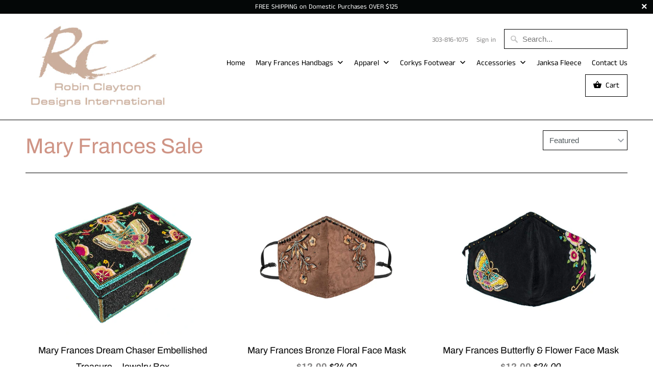

--- FILE ---
content_type: text/html; charset=utf-8
request_url: https://robinclaytondesigns.com/collections/mary-frances-handbags-purses-sale
body_size: 27633
content:
<!DOCTYPE html>
<html lang="en">
  <head>
<!-- This site is optimized with Yoast SEO for Shopify -->
<title>Mary Frances Purses &amp; Handbags Sale | Robin Clayton Designs</title>
<meta name="description" content="Robin Clayton Designs offers exceptional women&#39;s apparel and accessories, including Mary Frances Handbags and Corkys Footwear | Mary Frances Sale" />
<link rel="canonical" href="https://robinclaytondesigns.com/collections/mary-frances-handbags-purses-sale"/>
<meta name="robots" content="index, follow, max-image-preview:large, max-snippet:-1, max-video-preview:-1"/>
<meta property="og:site_name" content="Robin Clayton Designs" />
<meta property="og:url" content="https://robinclaytondesigns.com/collections/mary-frances-handbags-purses-sale" />
<meta property="og:locale" content="en_US" />
<meta property="og:type" content="website" />
<meta property="og:title" content="Mary Frances Purses &amp; Handbags Sale | Robin Clayton Designs" />
<meta property="og:description" content="Robin Clayton Designs offers exceptional women&#39;s apparel and accessories, including Mary Frances Handbags and Corkys Footwear | Mary Frances Sale" />
<meta property="og:image" content="https://robinclaytondesigns.com/cdn/shop/files/Asset_1.png?v=1614319788" />
<meta property="og:image:height" content="628" />
<meta property="og:image:width" content="1200" />
<meta name="twitter:card" content="summary_large_image" />
<script type="application/ld+json" id="yoast-schema-graph">
{
"@context": "https://schema.org",
"@graph": [{
	"@type": "WebSite",
	"@id": "https://robinclaytondesigns.com/#/schema/website/1",
	"url": "https://robinclaytondesigns.com",
	"name": "Robin Clayton Designs",
	"potentialAction": {
		"@type": "SearchAction",
		"target": "https://robinclaytondesigns.com/search?q={search_term_string}",
		"query-input": "required name=search_term_string"
	},

	"inLanguage": "en"
},
{
	"@type": "CollectionPage",
	"@id": "https:\/\/robinclaytondesigns.com\/collections\/mary-frances-handbags-purses-sale",
	"url": "https:\/\/robinclaytondesigns.com\/collections\/mary-frances-handbags-purses-sale",
	"name": "Mary Frances Purses \u0026amp; Handbags Sale | Robin Clayton Designs",
	"description": "Robin Clayton Designs offers exceptional women\u0026#39;s apparel and accessories, including Mary Frances Handbags and Corkys Footwear | Mary Frances Sale",
	"datePublished": "2020-10-14T22:26:55-06:00",
	"breadcrumb": {
		"@id": "https:\/\/robinclaytondesigns.com\/collections\/mary-frances-handbags-purses-sale\/#\/schema\/breadcrumb"
	},
	"primaryImageOfPage": {
		"@id": "https://robinclaytondesigns.com/#/schema/ImageObject/20258071707806"
	},
	"image": [{
		"@id": "https://robinclaytondesigns.com/#/schema/ImageObject/20258071707806"
	}],
	"isPartOf": {
		"@id": "https://robinclaytondesigns.com/#/schema/website/1"
	}
},


{
	"@type": "ImageObject",
	"@id": "https://robinclaytondesigns.com/#/schema/ImageObject/20258071707806",
	"url": "https:\/\/robinclaytondesigns.com\/cdn\/shop\/files\/Asset_1.png?v=1614319788",
	"contentUrl": "https:\/\/robinclaytondesigns.com\/cdn\/shop\/files\/Asset_1.png?v=1614319788",
	"width": 1200,
	"height": 628
},
	{
	"@type": "BreadcrumbList",
	"@id": "https:\/\/robinclaytondesigns.com\/collections\/mary-frances-handbags-purses-sale\/#\/schema\/breadcrumb",
	"itemListElement": [
		{
			"@type": "ListItem",
			"name": "Robin Clayton Designs",
			"item": "https:\/\/robinclaytondesigns.com",
			"position": 1
		},
{
			"@type": "ListItem",
			"name": "Collections",
			"item": "https:\/\/robinclaytondesigns.com\/collections",
			"position": 2
		},
{
			"@type": "ListItem",
			"name": "Mary Frances Sale",
			"position": 3
		}

	]
}]}
</script>
<!--/ Yoast SEO -->

    <meta charset="utf-8">
    <meta http-equiv="cleartype" content="on">



    

<meta name="author" content="Robin Clayton Designs">



    

  
  
    











    
    

    <!-- Mobile Specific Metas -->
    <meta name="HandheldFriendly" content="True">
    <meta name="MobileOptimized" content="320">
    <meta name="viewport" content="width=device-width,initial-scale=1">
    <meta name="theme-color" content="#ffffff">

    <!-- Stylesheets for Mobilia 6.2.3 -->
    <link href="//robinclaytondesigns.com/cdn/shop/t/6/assets/styles.scss.css?v=100043921878160129161763855111" rel="stylesheet" type="text/css" media="all" />

    <!-- Favicons -->
    
  <link rel="shortcut icon" type="image/png" href="//robinclaytondesigns.com/cdn/shop/files/Favicon_32x32.png?v=1614321533">
  <link rel="icon" type="image/png" sizes="16x16" href="//robinclaytondesigns.com/cdn/shop/files/Favicon_16x16.png?v=1614321533">
  <link rel="icon" type="image/png" sizes="32x32" href="//robinclaytondesigns.com/cdn/shop/files/Favicon_32x32.png?v=1614321533">
  <link rel="icon" type="image/png" sizes="192x192" href="//robinclaytondesigns.com/cdn/shop/files/Favicon_192x192.png?v=1614321533">
  <link rel="apple-touch-icon" sizes="180x180" href="//robinclaytondesigns.com/cdn/shop/files/Favicon_180x180.png?v=1614321533">




    

    <script>
      
Shopify = window.Shopify || {};
Currency = window.Currency || {};Shopify.theme_settings = {};Shopify.routes = {};Shopify.translation =Shopify.translation || {};Shopify.translation.newsletter_success_text = "Thank you for joining our mailing list!";Shopify.translation.agree_to_terms_warning = "You must agree with the terms and conditions to checkout.";Shopify.translation.product_add_to_cart_success = "Added";Shopify.translation.product_add_to_cart = "Add to Cart";Shopify.translation.product_notify_form_email = "Email address";Shopify.translation.product_notify_form_send = "Send";Shopify.translation.items_left_count_one = "item left";Shopify.translation.items_left_count_other = "items left";Shopify.translation.product_sold_out = "Sold Out";Shopify.translation.product_unavailable = "Unavailable";Shopify.translation.product_notify_form_success = "Thanks! We will notify you when this product becomes available!";Shopify.media_queries =Shopify.media_queries || {};Shopify.media_queries.small = window.matchMedia( "(max-width: 480px)" );Shopify.media_queries.medium = window.matchMedia( "(max-width: 798px)" );Shopify.media_queries.large = window.matchMedia( "(min-width: 799px)" );Shopify.media_queries.larger = window.matchMedia( "(min-width: 960px)" );Shopify.media_queries.xlarge = window.matchMedia( "(min-width: 1200px)" );Shopify.media_queries.ie10 = window.matchMedia( "all and (-ms-high-contrast: none), (-ms-high-contrast: active)" );Shopify.media_queries.tablet = window.matchMedia( "only screen and (min-width: 799px) and (max-width: 1024px)" );


Currency.shop_currency = "USD";
Currency.default_currency = "USD";
Currency.display_format = "money_format";
Currency.money_format = "${{amount}}";
Currency.money_format_no_currency = "${{amount}}";
Currency.money_format_currency = "${{amount}} USD";
Currency.native_multi_currency = false;Shopify.routes.cart_url = "/cart";

      //Lazysizes expand area for loading (makes images load faster)
      window.lazySizesConfig = window.lazySizesConfig || {};
      window.lazySizesConfig.expand = 300;
      lazySizesConfig.loadHidden = false;
    </script>

    <script src="//robinclaytondesigns.com/cdn/shop/t/6/assets/app.js?v=97807796832696765971606114966" type="text/javascript"></script>
<script>window.performance && window.performance.mark && window.performance.mark('shopify.content_for_header.start');</script><meta id="shopify-digital-wallet" name="shopify-digital-wallet" content="/50149097630/digital_wallets/dialog">
<meta name="shopify-checkout-api-token" content="961f2c9fed8905641171f2d399aeabfb">
<meta id="in-context-paypal-metadata" data-shop-id="50149097630" data-venmo-supported="false" data-environment="production" data-locale="en_US" data-paypal-v4="true" data-currency="USD">
<link rel="alternate" type="application/atom+xml" title="Feed" href="/collections/mary-frances-handbags-purses-sale.atom" />
<link rel="next" href="/collections/mary-frances-handbags-purses-sale?page=2">
<link rel="alternate" type="application/json+oembed" href="https://robinclaytondesigns.com/collections/mary-frances-handbags-purses-sale.oembed">
<script async="async" src="/checkouts/internal/preloads.js?locale=en-US"></script>
<link rel="preconnect" href="https://shop.app" crossorigin="anonymous">
<script async="async" src="https://shop.app/checkouts/internal/preloads.js?locale=en-US&shop_id=50149097630" crossorigin="anonymous"></script>
<script id="apple-pay-shop-capabilities" type="application/json">{"shopId":50149097630,"countryCode":"US","currencyCode":"USD","merchantCapabilities":["supports3DS"],"merchantId":"gid:\/\/shopify\/Shop\/50149097630","merchantName":"Robin Clayton Designs","requiredBillingContactFields":["postalAddress","email","phone"],"requiredShippingContactFields":["postalAddress","email","phone"],"shippingType":"shipping","supportedNetworks":["visa","masterCard","amex","discover","elo","jcb"],"total":{"type":"pending","label":"Robin Clayton Designs","amount":"1.00"},"shopifyPaymentsEnabled":true,"supportsSubscriptions":true}</script>
<script id="shopify-features" type="application/json">{"accessToken":"961f2c9fed8905641171f2d399aeabfb","betas":["rich-media-storefront-analytics"],"domain":"robinclaytondesigns.com","predictiveSearch":true,"shopId":50149097630,"locale":"en"}</script>
<script>var Shopify = Shopify || {};
Shopify.shop = "robinclaytondesigns.myshopify.com";
Shopify.locale = "en";
Shopify.currency = {"active":"USD","rate":"1.0"};
Shopify.country = "US";
Shopify.theme = {"name":"Mobilia","id":115069976734,"schema_name":"Mobilia","schema_version":"6.2.3","theme_store_id":464,"role":"main"};
Shopify.theme.handle = "null";
Shopify.theme.style = {"id":null,"handle":null};
Shopify.cdnHost = "robinclaytondesigns.com/cdn";
Shopify.routes = Shopify.routes || {};
Shopify.routes.root = "/";</script>
<script type="module">!function(o){(o.Shopify=o.Shopify||{}).modules=!0}(window);</script>
<script>!function(o){function n(){var o=[];function n(){o.push(Array.prototype.slice.apply(arguments))}return n.q=o,n}var t=o.Shopify=o.Shopify||{};t.loadFeatures=n(),t.autoloadFeatures=n()}(window);</script>
<script>
  window.ShopifyPay = window.ShopifyPay || {};
  window.ShopifyPay.apiHost = "shop.app\/pay";
  window.ShopifyPay.redirectState = null;
</script>
<script id="shop-js-analytics" type="application/json">{"pageType":"collection"}</script>
<script defer="defer" async type="module" src="//robinclaytondesigns.com/cdn/shopifycloud/shop-js/modules/v2/client.init-shop-cart-sync_IZsNAliE.en.esm.js"></script>
<script defer="defer" async type="module" src="//robinclaytondesigns.com/cdn/shopifycloud/shop-js/modules/v2/chunk.common_0OUaOowp.esm.js"></script>
<script type="module">
  await import("//robinclaytondesigns.com/cdn/shopifycloud/shop-js/modules/v2/client.init-shop-cart-sync_IZsNAliE.en.esm.js");
await import("//robinclaytondesigns.com/cdn/shopifycloud/shop-js/modules/v2/chunk.common_0OUaOowp.esm.js");

  window.Shopify.SignInWithShop?.initShopCartSync?.({"fedCMEnabled":true,"windoidEnabled":true});

</script>
<script>
  window.Shopify = window.Shopify || {};
  if (!window.Shopify.featureAssets) window.Shopify.featureAssets = {};
  window.Shopify.featureAssets['shop-js'] = {"shop-cart-sync":["modules/v2/client.shop-cart-sync_DLOhI_0X.en.esm.js","modules/v2/chunk.common_0OUaOowp.esm.js"],"init-fed-cm":["modules/v2/client.init-fed-cm_C6YtU0w6.en.esm.js","modules/v2/chunk.common_0OUaOowp.esm.js"],"shop-button":["modules/v2/client.shop-button_BCMx7GTG.en.esm.js","modules/v2/chunk.common_0OUaOowp.esm.js"],"shop-cash-offers":["modules/v2/client.shop-cash-offers_BT26qb5j.en.esm.js","modules/v2/chunk.common_0OUaOowp.esm.js","modules/v2/chunk.modal_CGo_dVj3.esm.js"],"init-windoid":["modules/v2/client.init-windoid_B9PkRMql.en.esm.js","modules/v2/chunk.common_0OUaOowp.esm.js"],"init-shop-email-lookup-coordinator":["modules/v2/client.init-shop-email-lookup-coordinator_DZkqjsbU.en.esm.js","modules/v2/chunk.common_0OUaOowp.esm.js"],"shop-toast-manager":["modules/v2/client.shop-toast-manager_Di2EnuM7.en.esm.js","modules/v2/chunk.common_0OUaOowp.esm.js"],"shop-login-button":["modules/v2/client.shop-login-button_BtqW_SIO.en.esm.js","modules/v2/chunk.common_0OUaOowp.esm.js","modules/v2/chunk.modal_CGo_dVj3.esm.js"],"avatar":["modules/v2/client.avatar_BTnouDA3.en.esm.js"],"pay-button":["modules/v2/client.pay-button_CWa-C9R1.en.esm.js","modules/v2/chunk.common_0OUaOowp.esm.js"],"init-shop-cart-sync":["modules/v2/client.init-shop-cart-sync_IZsNAliE.en.esm.js","modules/v2/chunk.common_0OUaOowp.esm.js"],"init-customer-accounts":["modules/v2/client.init-customer-accounts_DenGwJTU.en.esm.js","modules/v2/client.shop-login-button_BtqW_SIO.en.esm.js","modules/v2/chunk.common_0OUaOowp.esm.js","modules/v2/chunk.modal_CGo_dVj3.esm.js"],"init-shop-for-new-customer-accounts":["modules/v2/client.init-shop-for-new-customer-accounts_JdHXxpS9.en.esm.js","modules/v2/client.shop-login-button_BtqW_SIO.en.esm.js","modules/v2/chunk.common_0OUaOowp.esm.js","modules/v2/chunk.modal_CGo_dVj3.esm.js"],"init-customer-accounts-sign-up":["modules/v2/client.init-customer-accounts-sign-up_D6__K_p8.en.esm.js","modules/v2/client.shop-login-button_BtqW_SIO.en.esm.js","modules/v2/chunk.common_0OUaOowp.esm.js","modules/v2/chunk.modal_CGo_dVj3.esm.js"],"checkout-modal":["modules/v2/client.checkout-modal_C_ZQDY6s.en.esm.js","modules/v2/chunk.common_0OUaOowp.esm.js","modules/v2/chunk.modal_CGo_dVj3.esm.js"],"shop-follow-button":["modules/v2/client.shop-follow-button_XetIsj8l.en.esm.js","modules/v2/chunk.common_0OUaOowp.esm.js","modules/v2/chunk.modal_CGo_dVj3.esm.js"],"lead-capture":["modules/v2/client.lead-capture_DvA72MRN.en.esm.js","modules/v2/chunk.common_0OUaOowp.esm.js","modules/v2/chunk.modal_CGo_dVj3.esm.js"],"shop-login":["modules/v2/client.shop-login_ClXNxyh6.en.esm.js","modules/v2/chunk.common_0OUaOowp.esm.js","modules/v2/chunk.modal_CGo_dVj3.esm.js"],"payment-terms":["modules/v2/client.payment-terms_CNlwjfZz.en.esm.js","modules/v2/chunk.common_0OUaOowp.esm.js","modules/v2/chunk.modal_CGo_dVj3.esm.js"]};
</script>
<script>(function() {
  var isLoaded = false;
  function asyncLoad() {
    if (isLoaded) return;
    isLoaded = true;
    var urls = ["\/\/www.powr.io\/powr.js?powr-token=robinclaytondesigns.myshopify.com\u0026external-type=shopify\u0026shop=robinclaytondesigns.myshopify.com","https:\/\/cdncozyvideogalleryn.addons.business\/scripttag\/js\/cloud\/robinclaytondesigns.myshopify.com\/1.0\/IrzBt6k8jjXAIIeEcOyVbQB6anAMXqDX.js?shop=robinclaytondesigns.myshopify.com"];
    for (var i = 0; i < urls.length; i++) {
      var s = document.createElement('script');
      s.type = 'text/javascript';
      s.async = true;
      s.src = urls[i];
      var x = document.getElementsByTagName('script')[0];
      x.parentNode.insertBefore(s, x);
    }
  };
  if(window.attachEvent) {
    window.attachEvent('onload', asyncLoad);
  } else {
    window.addEventListener('load', asyncLoad, false);
  }
})();</script>
<script id="__st">var __st={"a":50149097630,"offset":-25200,"reqid":"cca73b8c-dc40-4219-9bc6-d46bc7a8a40a-1768551939","pageurl":"robinclaytondesigns.com\/collections\/mary-frances-handbags-purses-sale","u":"ebf4e126ffe2","p":"collection","rtyp":"collection","rid":226541699230};</script>
<script>window.ShopifyPaypalV4VisibilityTracking = true;</script>
<script id="captcha-bootstrap">!function(){'use strict';const t='contact',e='account',n='new_comment',o=[[t,t],['blogs',n],['comments',n],[t,'customer']],c=[[e,'customer_login'],[e,'guest_login'],[e,'recover_customer_password'],[e,'create_customer']],r=t=>t.map((([t,e])=>`form[action*='/${t}']:not([data-nocaptcha='true']) input[name='form_type'][value='${e}']`)).join(','),a=t=>()=>t?[...document.querySelectorAll(t)].map((t=>t.form)):[];function s(){const t=[...o],e=r(t);return a(e)}const i='password',u='form_key',d=['recaptcha-v3-token','g-recaptcha-response','h-captcha-response',i],f=()=>{try{return window.sessionStorage}catch{return}},m='__shopify_v',_=t=>t.elements[u];function p(t,e,n=!1){try{const o=window.sessionStorage,c=JSON.parse(o.getItem(e)),{data:r}=function(t){const{data:e,action:n}=t;return t[m]||n?{data:e,action:n}:{data:t,action:n}}(c);for(const[e,n]of Object.entries(r))t.elements[e]&&(t.elements[e].value=n);n&&o.removeItem(e)}catch(o){console.error('form repopulation failed',{error:o})}}const l='form_type',E='cptcha';function T(t){t.dataset[E]=!0}const w=window,h=w.document,L='Shopify',v='ce_forms',y='captcha';let A=!1;((t,e)=>{const n=(g='f06e6c50-85a8-45c8-87d0-21a2b65856fe',I='https://cdn.shopify.com/shopifycloud/storefront-forms-hcaptcha/ce_storefront_forms_captcha_hcaptcha.v1.5.2.iife.js',D={infoText:'Protected by hCaptcha',privacyText:'Privacy',termsText:'Terms'},(t,e,n)=>{const o=w[L][v],c=o.bindForm;if(c)return c(t,g,e,D).then(n);var r;o.q.push([[t,g,e,D],n]),r=I,A||(h.body.append(Object.assign(h.createElement('script'),{id:'captcha-provider',async:!0,src:r})),A=!0)});var g,I,D;w[L]=w[L]||{},w[L][v]=w[L][v]||{},w[L][v].q=[],w[L][y]=w[L][y]||{},w[L][y].protect=function(t,e){n(t,void 0,e),T(t)},Object.freeze(w[L][y]),function(t,e,n,w,h,L){const[v,y,A,g]=function(t,e,n){const i=e?o:[],u=t?c:[],d=[...i,...u],f=r(d),m=r(i),_=r(d.filter((([t,e])=>n.includes(e))));return[a(f),a(m),a(_),s()]}(w,h,L),I=t=>{const e=t.target;return e instanceof HTMLFormElement?e:e&&e.form},D=t=>v().includes(t);t.addEventListener('submit',(t=>{const e=I(t);if(!e)return;const n=D(e)&&!e.dataset.hcaptchaBound&&!e.dataset.recaptchaBound,o=_(e),c=g().includes(e)&&(!o||!o.value);(n||c)&&t.preventDefault(),c&&!n&&(function(t){try{if(!f())return;!function(t){const e=f();if(!e)return;const n=_(t);if(!n)return;const o=n.value;o&&e.removeItem(o)}(t);const e=Array.from(Array(32),(()=>Math.random().toString(36)[2])).join('');!function(t,e){_(t)||t.append(Object.assign(document.createElement('input'),{type:'hidden',name:u})),t.elements[u].value=e}(t,e),function(t,e){const n=f();if(!n)return;const o=[...t.querySelectorAll(`input[type='${i}']`)].map((({name:t})=>t)),c=[...d,...o],r={};for(const[a,s]of new FormData(t).entries())c.includes(a)||(r[a]=s);n.setItem(e,JSON.stringify({[m]:1,action:t.action,data:r}))}(t,e)}catch(e){console.error('failed to persist form',e)}}(e),e.submit())}));const S=(t,e)=>{t&&!t.dataset[E]&&(n(t,e.some((e=>e===t))),T(t))};for(const o of['focusin','change'])t.addEventListener(o,(t=>{const e=I(t);D(e)&&S(e,y())}));const B=e.get('form_key'),M=e.get(l),P=B&&M;t.addEventListener('DOMContentLoaded',(()=>{const t=y();if(P)for(const e of t)e.elements[l].value===M&&p(e,B);[...new Set([...A(),...v().filter((t=>'true'===t.dataset.shopifyCaptcha))])].forEach((e=>S(e,t)))}))}(h,new URLSearchParams(w.location.search),n,t,e,['guest_login'])})(!0,!0)}();</script>
<script integrity="sha256-4kQ18oKyAcykRKYeNunJcIwy7WH5gtpwJnB7kiuLZ1E=" data-source-attribution="shopify.loadfeatures" defer="defer" src="//robinclaytondesigns.com/cdn/shopifycloud/storefront/assets/storefront/load_feature-a0a9edcb.js" crossorigin="anonymous"></script>
<script crossorigin="anonymous" defer="defer" src="//robinclaytondesigns.com/cdn/shopifycloud/storefront/assets/shopify_pay/storefront-65b4c6d7.js?v=20250812"></script>
<script data-source-attribution="shopify.dynamic_checkout.dynamic.init">var Shopify=Shopify||{};Shopify.PaymentButton=Shopify.PaymentButton||{isStorefrontPortableWallets:!0,init:function(){window.Shopify.PaymentButton.init=function(){};var t=document.createElement("script");t.src="https://robinclaytondesigns.com/cdn/shopifycloud/portable-wallets/latest/portable-wallets.en.js",t.type="module",document.head.appendChild(t)}};
</script>
<script data-source-attribution="shopify.dynamic_checkout.buyer_consent">
  function portableWalletsHideBuyerConsent(e){var t=document.getElementById("shopify-buyer-consent"),n=document.getElementById("shopify-subscription-policy-button");t&&n&&(t.classList.add("hidden"),t.setAttribute("aria-hidden","true"),n.removeEventListener("click",e))}function portableWalletsShowBuyerConsent(e){var t=document.getElementById("shopify-buyer-consent"),n=document.getElementById("shopify-subscription-policy-button");t&&n&&(t.classList.remove("hidden"),t.removeAttribute("aria-hidden"),n.addEventListener("click",e))}window.Shopify?.PaymentButton&&(window.Shopify.PaymentButton.hideBuyerConsent=portableWalletsHideBuyerConsent,window.Shopify.PaymentButton.showBuyerConsent=portableWalletsShowBuyerConsent);
</script>
<script>
  function portableWalletsCleanup(e){e&&e.src&&console.error("Failed to load portable wallets script "+e.src);var t=document.querySelectorAll("shopify-accelerated-checkout .shopify-payment-button__skeleton, shopify-accelerated-checkout-cart .wallet-cart-button__skeleton"),e=document.getElementById("shopify-buyer-consent");for(let e=0;e<t.length;e++)t[e].remove();e&&e.remove()}function portableWalletsNotLoadedAsModule(e){e instanceof ErrorEvent&&"string"==typeof e.message&&e.message.includes("import.meta")&&"string"==typeof e.filename&&e.filename.includes("portable-wallets")&&(window.removeEventListener("error",portableWalletsNotLoadedAsModule),window.Shopify.PaymentButton.failedToLoad=e,"loading"===document.readyState?document.addEventListener("DOMContentLoaded",window.Shopify.PaymentButton.init):window.Shopify.PaymentButton.init())}window.addEventListener("error",portableWalletsNotLoadedAsModule);
</script>

<script type="module" src="https://robinclaytondesigns.com/cdn/shopifycloud/portable-wallets/latest/portable-wallets.en.js" onError="portableWalletsCleanup(this)" crossorigin="anonymous"></script>
<script nomodule>
  document.addEventListener("DOMContentLoaded", portableWalletsCleanup);
</script>

<link id="shopify-accelerated-checkout-styles" rel="stylesheet" media="screen" href="https://robinclaytondesigns.com/cdn/shopifycloud/portable-wallets/latest/accelerated-checkout-backwards-compat.css" crossorigin="anonymous">
<style id="shopify-accelerated-checkout-cart">
        #shopify-buyer-consent {
  margin-top: 1em;
  display: inline-block;
  width: 100%;
}

#shopify-buyer-consent.hidden {
  display: none;
}

#shopify-subscription-policy-button {
  background: none;
  border: none;
  padding: 0;
  text-decoration: underline;
  font-size: inherit;
  cursor: pointer;
}

#shopify-subscription-policy-button::before {
  box-shadow: none;
}

      </style>

<script>window.performance && window.performance.mark && window.performance.mark('shopify.content_for_header.end');</script>

    <noscript>
      <style>
        .image__fallback {
          width: 100vw;
          display: block !important;
          max-width: 100vw !important;
          margin-bottom: 0;
        }
        .no-js-only {
          display: inherit !important;
        }
        .icon-cart.cart-button {
          display: none;
        }
        .lazyload {
          opacity: 1;
          -webkit-filter: blur(0);
          filter: blur(0);
        }
        .animate_right,
        .animate_left,
        .animate_up,
        .animate_down {
          opacity: 1;
        }
        .product_section .product_form {
          opacity: 1;
        }
        .multi_select,
        form .select {
          display: block !important;
        }
        .swatch_options {
          display: none;
        }
      </style>
    </noscript>
  <script>
  var dcCart = {"note":null,"attributes":{},"original_total_price":0,"total_price":0,"total_discount":0,"total_weight":0.0,"item_count":0,"items":[],"requires_shipping":false,"currency":"USD","items_subtotal_price":0,"cart_level_discount_applications":[],"checkout_charge_amount":0};
  
  var dcCustomerId = false;
  var dcCustomerEmail = false;
  var dcCustomerTags = false;
  
</script>
<link href="https://monorail-edge.shopifysvc.com" rel="dns-prefetch">
<script>(function(){if ("sendBeacon" in navigator && "performance" in window) {try {var session_token_from_headers = performance.getEntriesByType('navigation')[0].serverTiming.find(x => x.name == '_s').description;} catch {var session_token_from_headers = undefined;}var session_cookie_matches = document.cookie.match(/_shopify_s=([^;]*)/);var session_token_from_cookie = session_cookie_matches && session_cookie_matches.length === 2 ? session_cookie_matches[1] : "";var session_token = session_token_from_headers || session_token_from_cookie || "";function handle_abandonment_event(e) {var entries = performance.getEntries().filter(function(entry) {return /monorail-edge.shopifysvc.com/.test(entry.name);});if (!window.abandonment_tracked && entries.length === 0) {window.abandonment_tracked = true;var currentMs = Date.now();var navigation_start = performance.timing.navigationStart;var payload = {shop_id: 50149097630,url: window.location.href,navigation_start,duration: currentMs - navigation_start,session_token,page_type: "collection"};window.navigator.sendBeacon("https://monorail-edge.shopifysvc.com/v1/produce", JSON.stringify({schema_id: "online_store_buyer_site_abandonment/1.1",payload: payload,metadata: {event_created_at_ms: currentMs,event_sent_at_ms: currentMs}}));}}window.addEventListener('pagehide', handle_abandonment_event);}}());</script>
<script id="web-pixels-manager-setup">(function e(e,d,r,n,o){if(void 0===o&&(o={}),!Boolean(null===(a=null===(i=window.Shopify)||void 0===i?void 0:i.analytics)||void 0===a?void 0:a.replayQueue)){var i,a;window.Shopify=window.Shopify||{};var t=window.Shopify;t.analytics=t.analytics||{};var s=t.analytics;s.replayQueue=[],s.publish=function(e,d,r){return s.replayQueue.push([e,d,r]),!0};try{self.performance.mark("wpm:start")}catch(e){}var l=function(){var e={modern:/Edge?\/(1{2}[4-9]|1[2-9]\d|[2-9]\d{2}|\d{4,})\.\d+(\.\d+|)|Firefox\/(1{2}[4-9]|1[2-9]\d|[2-9]\d{2}|\d{4,})\.\d+(\.\d+|)|Chrom(ium|e)\/(9{2}|\d{3,})\.\d+(\.\d+|)|(Maci|X1{2}).+ Version\/(15\.\d+|(1[6-9]|[2-9]\d|\d{3,})\.\d+)([,.]\d+|)( \(\w+\)|)( Mobile\/\w+|) Safari\/|Chrome.+OPR\/(9{2}|\d{3,})\.\d+\.\d+|(CPU[ +]OS|iPhone[ +]OS|CPU[ +]iPhone|CPU IPhone OS|CPU iPad OS)[ +]+(15[._]\d+|(1[6-9]|[2-9]\d|\d{3,})[._]\d+)([._]\d+|)|Android:?[ /-](13[3-9]|1[4-9]\d|[2-9]\d{2}|\d{4,})(\.\d+|)(\.\d+|)|Android.+Firefox\/(13[5-9]|1[4-9]\d|[2-9]\d{2}|\d{4,})\.\d+(\.\d+|)|Android.+Chrom(ium|e)\/(13[3-9]|1[4-9]\d|[2-9]\d{2}|\d{4,})\.\d+(\.\d+|)|SamsungBrowser\/([2-9]\d|\d{3,})\.\d+/,legacy:/Edge?\/(1[6-9]|[2-9]\d|\d{3,})\.\d+(\.\d+|)|Firefox\/(5[4-9]|[6-9]\d|\d{3,})\.\d+(\.\d+|)|Chrom(ium|e)\/(5[1-9]|[6-9]\d|\d{3,})\.\d+(\.\d+|)([\d.]+$|.*Safari\/(?![\d.]+ Edge\/[\d.]+$))|(Maci|X1{2}).+ Version\/(10\.\d+|(1[1-9]|[2-9]\d|\d{3,})\.\d+)([,.]\d+|)( \(\w+\)|)( Mobile\/\w+|) Safari\/|Chrome.+OPR\/(3[89]|[4-9]\d|\d{3,})\.\d+\.\d+|(CPU[ +]OS|iPhone[ +]OS|CPU[ +]iPhone|CPU IPhone OS|CPU iPad OS)[ +]+(10[._]\d+|(1[1-9]|[2-9]\d|\d{3,})[._]\d+)([._]\d+|)|Android:?[ /-](13[3-9]|1[4-9]\d|[2-9]\d{2}|\d{4,})(\.\d+|)(\.\d+|)|Mobile Safari.+OPR\/([89]\d|\d{3,})\.\d+\.\d+|Android.+Firefox\/(13[5-9]|1[4-9]\d|[2-9]\d{2}|\d{4,})\.\d+(\.\d+|)|Android.+Chrom(ium|e)\/(13[3-9]|1[4-9]\d|[2-9]\d{2}|\d{4,})\.\d+(\.\d+|)|Android.+(UC? ?Browser|UCWEB|U3)[ /]?(15\.([5-9]|\d{2,})|(1[6-9]|[2-9]\d|\d{3,})\.\d+)\.\d+|SamsungBrowser\/(5\.\d+|([6-9]|\d{2,})\.\d+)|Android.+MQ{2}Browser\/(14(\.(9|\d{2,})|)|(1[5-9]|[2-9]\d|\d{3,})(\.\d+|))(\.\d+|)|K[Aa][Ii]OS\/(3\.\d+|([4-9]|\d{2,})\.\d+)(\.\d+|)/},d=e.modern,r=e.legacy,n=navigator.userAgent;return n.match(d)?"modern":n.match(r)?"legacy":"unknown"}(),u="modern"===l?"modern":"legacy",c=(null!=n?n:{modern:"",legacy:""})[u],f=function(e){return[e.baseUrl,"/wpm","/b",e.hashVersion,"modern"===e.buildTarget?"m":"l",".js"].join("")}({baseUrl:d,hashVersion:r,buildTarget:u}),m=function(e){var d=e.version,r=e.bundleTarget,n=e.surface,o=e.pageUrl,i=e.monorailEndpoint;return{emit:function(e){var a=e.status,t=e.errorMsg,s=(new Date).getTime(),l=JSON.stringify({metadata:{event_sent_at_ms:s},events:[{schema_id:"web_pixels_manager_load/3.1",payload:{version:d,bundle_target:r,page_url:o,status:a,surface:n,error_msg:t},metadata:{event_created_at_ms:s}}]});if(!i)return console&&console.warn&&console.warn("[Web Pixels Manager] No Monorail endpoint provided, skipping logging."),!1;try{return self.navigator.sendBeacon.bind(self.navigator)(i,l)}catch(e){}var u=new XMLHttpRequest;try{return u.open("POST",i,!0),u.setRequestHeader("Content-Type","text/plain"),u.send(l),!0}catch(e){return console&&console.warn&&console.warn("[Web Pixels Manager] Got an unhandled error while logging to Monorail."),!1}}}}({version:r,bundleTarget:l,surface:e.surface,pageUrl:self.location.href,monorailEndpoint:e.monorailEndpoint});try{o.browserTarget=l,function(e){var d=e.src,r=e.async,n=void 0===r||r,o=e.onload,i=e.onerror,a=e.sri,t=e.scriptDataAttributes,s=void 0===t?{}:t,l=document.createElement("script"),u=document.querySelector("head"),c=document.querySelector("body");if(l.async=n,l.src=d,a&&(l.integrity=a,l.crossOrigin="anonymous"),s)for(var f in s)if(Object.prototype.hasOwnProperty.call(s,f))try{l.dataset[f]=s[f]}catch(e){}if(o&&l.addEventListener("load",o),i&&l.addEventListener("error",i),u)u.appendChild(l);else{if(!c)throw new Error("Did not find a head or body element to append the script");c.appendChild(l)}}({src:f,async:!0,onload:function(){if(!function(){var e,d;return Boolean(null===(d=null===(e=window.Shopify)||void 0===e?void 0:e.analytics)||void 0===d?void 0:d.initialized)}()){var d=window.webPixelsManager.init(e)||void 0;if(d){var r=window.Shopify.analytics;r.replayQueue.forEach((function(e){var r=e[0],n=e[1],o=e[2];d.publishCustomEvent(r,n,o)})),r.replayQueue=[],r.publish=d.publishCustomEvent,r.visitor=d.visitor,r.initialized=!0}}},onerror:function(){return m.emit({status:"failed",errorMsg:"".concat(f," has failed to load")})},sri:function(e){var d=/^sha384-[A-Za-z0-9+/=]+$/;return"string"==typeof e&&d.test(e)}(c)?c:"",scriptDataAttributes:o}),m.emit({status:"loading"})}catch(e){m.emit({status:"failed",errorMsg:(null==e?void 0:e.message)||"Unknown error"})}}})({shopId: 50149097630,storefrontBaseUrl: "https://robinclaytondesigns.com",extensionsBaseUrl: "https://extensions.shopifycdn.com/cdn/shopifycloud/web-pixels-manager",monorailEndpoint: "https://monorail-edge.shopifysvc.com/unstable/produce_batch",surface: "storefront-renderer",enabledBetaFlags: ["2dca8a86"],webPixelsConfigList: [{"id":"655327390","configuration":"{\"config\":\"{\\\"pixel_id\\\":\\\"G-9W8Z8KCLRE\\\",\\\"gtag_events\\\":[{\\\"type\\\":\\\"purchase\\\",\\\"action_label\\\":\\\"G-9W8Z8KCLRE\\\"},{\\\"type\\\":\\\"page_view\\\",\\\"action_label\\\":\\\"G-9W8Z8KCLRE\\\"},{\\\"type\\\":\\\"view_item\\\",\\\"action_label\\\":\\\"G-9W8Z8KCLRE\\\"},{\\\"type\\\":\\\"search\\\",\\\"action_label\\\":\\\"G-9W8Z8KCLRE\\\"},{\\\"type\\\":\\\"add_to_cart\\\",\\\"action_label\\\":\\\"G-9W8Z8KCLRE\\\"},{\\\"type\\\":\\\"begin_checkout\\\",\\\"action_label\\\":\\\"G-9W8Z8KCLRE\\\"},{\\\"type\\\":\\\"add_payment_info\\\",\\\"action_label\\\":\\\"G-9W8Z8KCLRE\\\"}],\\\"enable_monitoring_mode\\\":false}\"}","eventPayloadVersion":"v1","runtimeContext":"OPEN","scriptVersion":"b2a88bafab3e21179ed38636efcd8a93","type":"APP","apiClientId":1780363,"privacyPurposes":[],"dataSharingAdjustments":{"protectedCustomerApprovalScopes":["read_customer_address","read_customer_email","read_customer_name","read_customer_personal_data","read_customer_phone"]}},{"id":"shopify-app-pixel","configuration":"{}","eventPayloadVersion":"v1","runtimeContext":"STRICT","scriptVersion":"0450","apiClientId":"shopify-pixel","type":"APP","privacyPurposes":["ANALYTICS","MARKETING"]},{"id":"shopify-custom-pixel","eventPayloadVersion":"v1","runtimeContext":"LAX","scriptVersion":"0450","apiClientId":"shopify-pixel","type":"CUSTOM","privacyPurposes":["ANALYTICS","MARKETING"]}],isMerchantRequest: false,initData: {"shop":{"name":"Robin Clayton Designs","paymentSettings":{"currencyCode":"USD"},"myshopifyDomain":"robinclaytondesigns.myshopify.com","countryCode":"US","storefrontUrl":"https:\/\/robinclaytondesigns.com"},"customer":null,"cart":null,"checkout":null,"productVariants":[],"purchasingCompany":null},},"https://robinclaytondesigns.com/cdn","fcfee988w5aeb613cpc8e4bc33m6693e112",{"modern":"","legacy":""},{"shopId":"50149097630","storefrontBaseUrl":"https:\/\/robinclaytondesigns.com","extensionBaseUrl":"https:\/\/extensions.shopifycdn.com\/cdn\/shopifycloud\/web-pixels-manager","surface":"storefront-renderer","enabledBetaFlags":"[\"2dca8a86\"]","isMerchantRequest":"false","hashVersion":"fcfee988w5aeb613cpc8e4bc33m6693e112","publish":"custom","events":"[[\"page_viewed\",{}],[\"collection_viewed\",{\"collection\":{\"id\":\"226541699230\",\"title\":\"Mary Frances Sale\",\"productVariants\":[{\"price\":{\"amount\":148.5,\"currencyCode\":\"USD\"},\"product\":{\"title\":\"Mary Frances Dream Chaser Embellished Treasure - Jewelry Box\",\"vendor\":\"Mary Frances\",\"id\":\"7088022716574\",\"untranslatedTitle\":\"Mary Frances Dream Chaser Embellished Treasure - Jewelry Box\",\"url\":\"\/products\/mary-frances-dream-chaser-embellished-treasure-jewelry-box\",\"type\":\"\"},\"id\":\"41249115930782\",\"image\":{\"src\":\"\/\/robinclaytondesigns.com\/cdn\/shop\/products\/dream-chaser-box-s001-852-1.jpg?v=1640814405\"},\"sku\":\"MF-BOX-S001-852\",\"title\":\"Default Title\",\"untranslatedTitle\":\"Default Title\"},{\"price\":{\"amount\":12.0,\"currencyCode\":\"USD\"},\"product\":{\"title\":\"Mary Frances Bronze Floral Face Mask\",\"vendor\":\"Mary Frances\",\"id\":\"7088027467934\",\"untranslatedTitle\":\"Mary Frances Bronze Floral Face Mask\",\"url\":\"\/products\/mary-frances-bronze-floral-face-mask\",\"type\":\"\"},\"id\":\"41249144242334\",\"image\":{\"src\":\"\/\/robinclaytondesigns.com\/cdn\/shop\/products\/bronze-floral-msk-s001-875-1.jpg?v=1640816321\"},\"sku\":\"MSK-S001-875\",\"title\":\"Default Title\",\"untranslatedTitle\":\"Default Title\"},{\"price\":{\"amount\":12.0,\"currencyCode\":\"USD\"},\"product\":{\"title\":\"Mary Frances Butterfly \u0026 Flower Face Mask\",\"vendor\":\"Mary Frances\",\"id\":\"5881465340062\",\"untranslatedTitle\":\"Mary Frances Butterfly \u0026 Flower Face Mask\",\"url\":\"\/products\/butterfly-flower-face-mask\",\"type\":\"\"},\"id\":\"36856413356190\",\"image\":{\"src\":\"\/\/robinclaytondesigns.com\/cdn\/shop\/products\/image_16eff073-2ba6-49f2-8e3f-353161d7a3b1.jpg?v=1604978667\"},\"sku\":\"MSK-S001-695\",\"title\":\"Default Title\",\"untranslatedTitle\":\"Default Title\"},{\"price\":{\"amount\":12.0,\"currencyCode\":\"USD\"},\"product\":{\"title\":\"Mary Frances Big Bang Face Mask\",\"vendor\":\"Mary Frances\",\"id\":\"6673067802782\",\"untranslatedTitle\":\"Mary Frances Big Bang Face Mask\",\"url\":\"\/products\/mary-frances-big-bang-beaded-mask\",\"type\":\"\"},\"id\":\"39732792098974\",\"image\":{\"src\":\"\/\/robinclaytondesigns.com\/cdn\/shop\/products\/big-bang-msk-s001-756-1.jpg?v=1619298861\"},\"sku\":\"\",\"title\":\"Default Title\",\"untranslatedTitle\":\"Default Title\"},{\"price\":{\"amount\":12.0,\"currencyCode\":\"USD\"},\"product\":{\"title\":\"Mary Frances Cosmic Connection Face Mask\",\"vendor\":\"Mary Frances\",\"id\":\"6766110343326\",\"untranslatedTitle\":\"Mary Frances Cosmic Connection Face Mask\",\"url\":\"\/products\/mary-frances-cosmic-connection-face-mask\",\"type\":\"\"},\"id\":\"40113545478302\",\"image\":{\"src\":\"\/\/robinclaytondesigns.com\/cdn\/shop\/products\/cosmic-connection-msk-s001-793-1.jpg?v=1623880605\"},\"sku\":\"MSK-S001-793\",\"title\":\"Default Title\",\"untranslatedTitle\":\"Default Title\"},{\"price\":{\"amount\":12.0,\"currencyCode\":\"USD\"},\"product\":{\"title\":\"Mary Frances Day Into Night Mask\",\"vendor\":\"Mary Frances\",\"id\":\"7088028450974\",\"untranslatedTitle\":\"Mary Frances Day Into Night Mask\",\"url\":\"\/products\/mary-frances-day-into-night-mask\",\"type\":\"\"},\"id\":\"41249147191454\",\"image\":{\"src\":\"\/\/robinclaytondesigns.com\/cdn\/shop\/products\/day-into-night-msk-s001-758b-1.jpg?v=1640816682\"},\"sku\":\"MSK-S001-758B\",\"title\":\"Default Title\",\"untranslatedTitle\":\"Default Title\"},{\"price\":{\"amount\":12.0,\"currencyCode\":\"USD\"},\"product\":{\"title\":\"Mary Frances Dolphin Dance Beaded Face Mask\",\"vendor\":\"Mary Frances\",\"id\":\"6673170170014\",\"untranslatedTitle\":\"Mary Frances Dolphin Dance Beaded Face Mask\",\"url\":\"\/products\/dolphin-dance-beaded-face-mask\",\"type\":\"\"},\"id\":\"39733116108958\",\"image\":{\"src\":\"\/\/robinclaytondesigns.com\/cdn\/shop\/products\/dolphin-dance-msk-s001-750-1.jpg?v=1619303328\"},\"sku\":\"\",\"title\":\"Default Title\",\"untranslatedTitle\":\"Default Title\"},{\"price\":{\"amount\":12.0,\"currencyCode\":\"USD\"},\"product\":{\"title\":\"Mary Frances Fancy Drinks Face Mask\",\"vendor\":\"Mary Frances\",\"id\":\"5881465962654\",\"untranslatedTitle\":\"Mary Frances Fancy Drinks Face Mask\",\"url\":\"\/products\/fancy-drinks-face-mask\",\"type\":\"\"},\"id\":\"36856415387806\",\"image\":{\"src\":\"\/\/robinclaytondesigns.com\/cdn\/shop\/products\/image_b8c38766-d3c5-4604-b3aa-2480fb9af927.jpg?v=1604976595\"},\"sku\":\"MSK-S001-691\",\"title\":\"Default Title\",\"untranslatedTitle\":\"Default Title\"},{\"price\":{\"amount\":12.0,\"currencyCode\":\"USD\"},\"product\":{\"title\":\"Mary Frances Full of Love Face Mask\",\"vendor\":\"Mary Frances\",\"id\":\"6043671265438\",\"untranslatedTitle\":\"Mary Frances Full of Love Face Mask\",\"url\":\"\/products\/mary-frances-full-of-love-face-mask\",\"type\":\"\"},\"id\":\"37464310415518\",\"image\":{\"src\":\"\/\/robinclaytondesigns.com\/cdn\/shop\/products\/full-of-love-msk-s001-734-1.jpg?v=1611254631\"},\"sku\":\"MSK-S001-734\",\"title\":\"Default Title\",\"untranslatedTitle\":\"Default Title\"}]}}]]"});</script><script>
  window.ShopifyAnalytics = window.ShopifyAnalytics || {};
  window.ShopifyAnalytics.meta = window.ShopifyAnalytics.meta || {};
  window.ShopifyAnalytics.meta.currency = 'USD';
  var meta = {"products":[{"id":7088022716574,"gid":"gid:\/\/shopify\/Product\/7088022716574","vendor":"Mary Frances","type":"","handle":"mary-frances-dream-chaser-embellished-treasure-jewelry-box","variants":[{"id":41249115930782,"price":14850,"name":"Mary Frances Dream Chaser Embellished Treasure - Jewelry Box","public_title":null,"sku":"MF-BOX-S001-852"}],"remote":false},{"id":7088027467934,"gid":"gid:\/\/shopify\/Product\/7088027467934","vendor":"Mary Frances","type":"","handle":"mary-frances-bronze-floral-face-mask","variants":[{"id":41249144242334,"price":1200,"name":"Mary Frances Bronze Floral Face Mask","public_title":null,"sku":"MSK-S001-875"}],"remote":false},{"id":5881465340062,"gid":"gid:\/\/shopify\/Product\/5881465340062","vendor":"Mary Frances","type":"","handle":"butterfly-flower-face-mask","variants":[{"id":36856413356190,"price":1200,"name":"Mary Frances Butterfly \u0026 Flower Face Mask","public_title":null,"sku":"MSK-S001-695"}],"remote":false},{"id":6673067802782,"gid":"gid:\/\/shopify\/Product\/6673067802782","vendor":"Mary Frances","type":"","handle":"mary-frances-big-bang-beaded-mask","variants":[{"id":39732792098974,"price":1200,"name":"Mary Frances Big Bang Face Mask","public_title":null,"sku":""}],"remote":false},{"id":6766110343326,"gid":"gid:\/\/shopify\/Product\/6766110343326","vendor":"Mary Frances","type":"","handle":"mary-frances-cosmic-connection-face-mask","variants":[{"id":40113545478302,"price":1200,"name":"Mary Frances Cosmic Connection Face Mask","public_title":null,"sku":"MSK-S001-793"}],"remote":false},{"id":7088028450974,"gid":"gid:\/\/shopify\/Product\/7088028450974","vendor":"Mary Frances","type":"","handle":"mary-frances-day-into-night-mask","variants":[{"id":41249147191454,"price":1200,"name":"Mary Frances Day Into Night Mask","public_title":null,"sku":"MSK-S001-758B"}],"remote":false},{"id":6673170170014,"gid":"gid:\/\/shopify\/Product\/6673170170014","vendor":"Mary Frances","type":"","handle":"dolphin-dance-beaded-face-mask","variants":[{"id":39733116108958,"price":1200,"name":"Mary Frances Dolphin Dance Beaded Face Mask","public_title":null,"sku":""}],"remote":false},{"id":5881465962654,"gid":"gid:\/\/shopify\/Product\/5881465962654","vendor":"Mary Frances","type":"","handle":"fancy-drinks-face-mask","variants":[{"id":36856415387806,"price":1200,"name":"Mary Frances Fancy Drinks Face Mask","public_title":null,"sku":"MSK-S001-691"}],"remote":false},{"id":6043671265438,"gid":"gid:\/\/shopify\/Product\/6043671265438","vendor":"Mary Frances","type":"","handle":"mary-frances-full-of-love-face-mask","variants":[{"id":37464310415518,"price":1200,"name":"Mary Frances Full of Love Face Mask","public_title":null,"sku":"MSK-S001-734"}],"remote":false}],"page":{"pageType":"collection","resourceType":"collection","resourceId":226541699230,"requestId":"cca73b8c-dc40-4219-9bc6-d46bc7a8a40a-1768551939"}};
  for (var attr in meta) {
    window.ShopifyAnalytics.meta[attr] = meta[attr];
  }
</script>
<script class="analytics">
  (function () {
    var customDocumentWrite = function(content) {
      var jquery = null;

      if (window.jQuery) {
        jquery = window.jQuery;
      } else if (window.Checkout && window.Checkout.$) {
        jquery = window.Checkout.$;
      }

      if (jquery) {
        jquery('body').append(content);
      }
    };

    var hasLoggedConversion = function(token) {
      if (token) {
        return document.cookie.indexOf('loggedConversion=' + token) !== -1;
      }
      return false;
    }

    var setCookieIfConversion = function(token) {
      if (token) {
        var twoMonthsFromNow = new Date(Date.now());
        twoMonthsFromNow.setMonth(twoMonthsFromNow.getMonth() + 2);

        document.cookie = 'loggedConversion=' + token + '; expires=' + twoMonthsFromNow;
      }
    }

    var trekkie = window.ShopifyAnalytics.lib = window.trekkie = window.trekkie || [];
    if (trekkie.integrations) {
      return;
    }
    trekkie.methods = [
      'identify',
      'page',
      'ready',
      'track',
      'trackForm',
      'trackLink'
    ];
    trekkie.factory = function(method) {
      return function() {
        var args = Array.prototype.slice.call(arguments);
        args.unshift(method);
        trekkie.push(args);
        return trekkie;
      };
    };
    for (var i = 0; i < trekkie.methods.length; i++) {
      var key = trekkie.methods[i];
      trekkie[key] = trekkie.factory(key);
    }
    trekkie.load = function(config) {
      trekkie.config = config || {};
      trekkie.config.initialDocumentCookie = document.cookie;
      var first = document.getElementsByTagName('script')[0];
      var script = document.createElement('script');
      script.type = 'text/javascript';
      script.onerror = function(e) {
        var scriptFallback = document.createElement('script');
        scriptFallback.type = 'text/javascript';
        scriptFallback.onerror = function(error) {
                var Monorail = {
      produce: function produce(monorailDomain, schemaId, payload) {
        var currentMs = new Date().getTime();
        var event = {
          schema_id: schemaId,
          payload: payload,
          metadata: {
            event_created_at_ms: currentMs,
            event_sent_at_ms: currentMs
          }
        };
        return Monorail.sendRequest("https://" + monorailDomain + "/v1/produce", JSON.stringify(event));
      },
      sendRequest: function sendRequest(endpointUrl, payload) {
        // Try the sendBeacon API
        if (window && window.navigator && typeof window.navigator.sendBeacon === 'function' && typeof window.Blob === 'function' && !Monorail.isIos12()) {
          var blobData = new window.Blob([payload], {
            type: 'text/plain'
          });

          if (window.navigator.sendBeacon(endpointUrl, blobData)) {
            return true;
          } // sendBeacon was not successful

        } // XHR beacon

        var xhr = new XMLHttpRequest();

        try {
          xhr.open('POST', endpointUrl);
          xhr.setRequestHeader('Content-Type', 'text/plain');
          xhr.send(payload);
        } catch (e) {
          console.log(e);
        }

        return false;
      },
      isIos12: function isIos12() {
        return window.navigator.userAgent.lastIndexOf('iPhone; CPU iPhone OS 12_') !== -1 || window.navigator.userAgent.lastIndexOf('iPad; CPU OS 12_') !== -1;
      }
    };
    Monorail.produce('monorail-edge.shopifysvc.com',
      'trekkie_storefront_load_errors/1.1',
      {shop_id: 50149097630,
      theme_id: 115069976734,
      app_name: "storefront",
      context_url: window.location.href,
      source_url: "//robinclaytondesigns.com/cdn/s/trekkie.storefront.cd680fe47e6c39ca5d5df5f0a32d569bc48c0f27.min.js"});

        };
        scriptFallback.async = true;
        scriptFallback.src = '//robinclaytondesigns.com/cdn/s/trekkie.storefront.cd680fe47e6c39ca5d5df5f0a32d569bc48c0f27.min.js';
        first.parentNode.insertBefore(scriptFallback, first);
      };
      script.async = true;
      script.src = '//robinclaytondesigns.com/cdn/s/trekkie.storefront.cd680fe47e6c39ca5d5df5f0a32d569bc48c0f27.min.js';
      first.parentNode.insertBefore(script, first);
    };
    trekkie.load(
      {"Trekkie":{"appName":"storefront","development":false,"defaultAttributes":{"shopId":50149097630,"isMerchantRequest":null,"themeId":115069976734,"themeCityHash":"3932783067706317247","contentLanguage":"en","currency":"USD","eventMetadataId":"820361e8-1f40-426c-bbc9-19dba38fb3e8"},"isServerSideCookieWritingEnabled":true,"monorailRegion":"shop_domain","enabledBetaFlags":["65f19447"]},"Session Attribution":{},"S2S":{"facebookCapiEnabled":false,"source":"trekkie-storefront-renderer","apiClientId":580111}}
    );

    var loaded = false;
    trekkie.ready(function() {
      if (loaded) return;
      loaded = true;

      window.ShopifyAnalytics.lib = window.trekkie;

      var originalDocumentWrite = document.write;
      document.write = customDocumentWrite;
      try { window.ShopifyAnalytics.merchantGoogleAnalytics.call(this); } catch(error) {};
      document.write = originalDocumentWrite;

      window.ShopifyAnalytics.lib.page(null,{"pageType":"collection","resourceType":"collection","resourceId":226541699230,"requestId":"cca73b8c-dc40-4219-9bc6-d46bc7a8a40a-1768551939","shopifyEmitted":true});

      var match = window.location.pathname.match(/checkouts\/(.+)\/(thank_you|post_purchase)/)
      var token = match? match[1]: undefined;
      if (!hasLoggedConversion(token)) {
        setCookieIfConversion(token);
        window.ShopifyAnalytics.lib.track("Viewed Product Category",{"currency":"USD","category":"Collection: mary-frances-handbags-purses-sale","collectionName":"mary-frances-handbags-purses-sale","collectionId":226541699230,"nonInteraction":true},undefined,undefined,{"shopifyEmitted":true});
      }
    });


        var eventsListenerScript = document.createElement('script');
        eventsListenerScript.async = true;
        eventsListenerScript.src = "//robinclaytondesigns.com/cdn/shopifycloud/storefront/assets/shop_events_listener-3da45d37.js";
        document.getElementsByTagName('head')[0].appendChild(eventsListenerScript);

})();</script>
  <script>
  if (!window.ga || (window.ga && typeof window.ga !== 'function')) {
    window.ga = function ga() {
      (window.ga.q = window.ga.q || []).push(arguments);
      if (window.Shopify && window.Shopify.analytics && typeof window.Shopify.analytics.publish === 'function') {
        window.Shopify.analytics.publish("ga_stub_called", {}, {sendTo: "google_osp_migration"});
      }
      console.error("Shopify's Google Analytics stub called with:", Array.from(arguments), "\nSee https://help.shopify.com/manual/promoting-marketing/pixels/pixel-migration#google for more information.");
    };
    if (window.Shopify && window.Shopify.analytics && typeof window.Shopify.analytics.publish === 'function') {
      window.Shopify.analytics.publish("ga_stub_initialized", {}, {sendTo: "google_osp_migration"});
    }
  }
</script>
<script
  defer
  src="https://robinclaytondesigns.com/cdn/shopifycloud/perf-kit/shopify-perf-kit-3.0.4.min.js"
  data-application="storefront-renderer"
  data-shop-id="50149097630"
  data-render-region="gcp-us-central1"
  data-page-type="collection"
  data-theme-instance-id="115069976734"
  data-theme-name="Mobilia"
  data-theme-version="6.2.3"
  data-monorail-region="shop_domain"
  data-resource-timing-sampling-rate="10"
  data-shs="true"
  data-shs-beacon="true"
  data-shs-export-with-fetch="true"
  data-shs-logs-sample-rate="1"
  data-shs-beacon-endpoint="https://robinclaytondesigns.com/api/collect"
></script>
</head>
  <body class="collection"
    data-shop-currency="USD"
    data-money-format="${{amount}}
"
    data-active-currency="USD"
    data-shop-url="https://robinclaytondesigns.com"
    data-current-lang="en">

    <div id="shopify-section-header" class="shopify-section header-section">

  <div class="promo_banner js-promo_banner">
    
      <p>FREE SHIPPING on  Domestic Purchases OVER  $125</p>
    
    <button class="promo_banner-close" tabindex="0"></button>
  </div>


<div class="header header_border">
  <div class="container content">
    <div class="sixteen columns">
      <div class="nav">
        <div class="four columns logo header-logo">
          <a href="https://robinclaytondesigns.com" title="Robin Clayton Designs">
            <span class="is-hidden is-visible--mobile logo--mobile">
              
            </span>
            
            <span class=" logo--desktop">
              
                






<div class="image-element__wrap" style=" max-width: 403px;">
  <img  alt="Robin Clayton Designs"
        src="//robinclaytondesigns.com/cdn/shop/files/Asset_3_c2aa256b-3ce7-49dc-a7bc-bb4b1db1fcd3_50x.png?v=1614332007"
        data-src="//robinclaytondesigns.com/cdn/shop/files/Asset_3_c2aa256b-3ce7-49dc-a7bc-bb4b1db1fcd3_1600x.png?v=1614332007"
        data-sizes="auto"
        data-aspectratio="403/256"
        data-srcset="//robinclaytondesigns.com/cdn/shop/files/Asset_3_c2aa256b-3ce7-49dc-a7bc-bb4b1db1fcd3_5000x.png?v=1614332007 5000w,
    //robinclaytondesigns.com/cdn/shop/files/Asset_3_c2aa256b-3ce7-49dc-a7bc-bb4b1db1fcd3_4500x.png?v=1614332007 4500w,
    //robinclaytondesigns.com/cdn/shop/files/Asset_3_c2aa256b-3ce7-49dc-a7bc-bb4b1db1fcd3_4000x.png?v=1614332007 4000w,
    //robinclaytondesigns.com/cdn/shop/files/Asset_3_c2aa256b-3ce7-49dc-a7bc-bb4b1db1fcd3_3500x.png?v=1614332007 3500w,
    //robinclaytondesigns.com/cdn/shop/files/Asset_3_c2aa256b-3ce7-49dc-a7bc-bb4b1db1fcd3_3000x.png?v=1614332007 3000w,
    //robinclaytondesigns.com/cdn/shop/files/Asset_3_c2aa256b-3ce7-49dc-a7bc-bb4b1db1fcd3_2500x.png?v=1614332007 2500w,
    //robinclaytondesigns.com/cdn/shop/files/Asset_3_c2aa256b-3ce7-49dc-a7bc-bb4b1db1fcd3_2000x.png?v=1614332007 2000w,
    //robinclaytondesigns.com/cdn/shop/files/Asset_3_c2aa256b-3ce7-49dc-a7bc-bb4b1db1fcd3_1800x.png?v=1614332007 1800w,
    //robinclaytondesigns.com/cdn/shop/files/Asset_3_c2aa256b-3ce7-49dc-a7bc-bb4b1db1fcd3_1600x.png?v=1614332007 1600w,
    //robinclaytondesigns.com/cdn/shop/files/Asset_3_c2aa256b-3ce7-49dc-a7bc-bb4b1db1fcd3_1400x.png?v=1614332007 1400w,
    //robinclaytondesigns.com/cdn/shop/files/Asset_3_c2aa256b-3ce7-49dc-a7bc-bb4b1db1fcd3_1200x.png?v=1614332007 1200w,
    //robinclaytondesigns.com/cdn/shop/files/Asset_3_c2aa256b-3ce7-49dc-a7bc-bb4b1db1fcd3_1000x.png?v=1614332007 1000w,
    //robinclaytondesigns.com/cdn/shop/files/Asset_3_c2aa256b-3ce7-49dc-a7bc-bb4b1db1fcd3_800x.png?v=1614332007 800w,
    //robinclaytondesigns.com/cdn/shop/files/Asset_3_c2aa256b-3ce7-49dc-a7bc-bb4b1db1fcd3_600x.png?v=1614332007 600w,
    //robinclaytondesigns.com/cdn/shop/files/Asset_3_c2aa256b-3ce7-49dc-a7bc-bb4b1db1fcd3_400x.png?v=1614332007 400w,
    //robinclaytondesigns.com/cdn/shop/files/Asset_3_c2aa256b-3ce7-49dc-a7bc-bb4b1db1fcd3_200x.png?v=1614332007 200w"
        height="256"
        width="403"
        style=";"
        class="lazyload lazyload--fade-in "
        srcset="data:image/svg+xml;charset=utf-8,%3Csvg%2520xmlns='http://www.w3.org/2000/svg'%2520width='403'%2520height='256'%3E%3C/svg%3E"
  />
</div>



<noscript>
  <img src="//robinclaytondesigns.com/cdn/shop/files/Asset_3_c2aa256b-3ce7-49dc-a7bc-bb4b1db1fcd3_2000x.png?v=1614332007" alt="Robin Clayton Designs" class=" noscript">
</noscript>

              
            </span>
          </a>
        </div>
        <div class="mobile_hidden mobile_menu_container" role="navigation">
          <ul class="top_menu search_nav">
            
              <li><a href="tel:3038161075">303-816-1075</a></li>
            
            
            
            
              
                <li>
                  <a href="/account/login" title="My Account" data-no-instant>Sign in</a>
                </li>
              
            
            
            
              <li>
                <form class="search" action="/search">
                  
                    <input type="hidden" name="type" value="product" />
                  
                  <input type="text" name="q" class="search_box" placeholder="Search..." value="" autocapitalize="off" autocomplete="off" autocorrect="off" />
                </form>
              </li>
            
          </ul>
          <!-- Main Nav -->
          <ul class="main menu">
            
            
              
              
                
                
                

                

                
                  
                

              

              
                

  
    <li class="menu__link">
      <a href="/" >
        Home
      </a>
    </li>
  



              
            
              
              
                
                
                

                

                
                  
                

              

              
                

  
    <li class="dropdown sub-menu" aria-haspopup="true" aria-expanded="false">
      <a tabindex="0" 
          class="active" href="/collections/mary-frances-purses-handbags"
        >
        Mary Frances Handbags <span class="icon-arrow-down"></span>
      </a>
      <ul class="menu-dropdown">
        
          
            <li>
              <a href="/collections/mary-frances-purses-handbags">
                Shop All
              </a>
            </li>
          
        
          
            <li>
              <a href="/collections/mary-frances-masks">
                Face Masks
              </a>
            </li>
          
        
          
            <li>
              <a href="/collections/mary-frances-handbags-purses-sale">
                SALE
              </a>
            </li>
          
        
      </ul>
    </li>
  



              
            
              
              
                
                
                

                

                
                  
                

              

              
                

  
    <li class="dropdown sub-menu" aria-haspopup="true" aria-expanded="false">
      <a tabindex="0" 
          class="" href="/collections/apparel"
        >
        Apparel <span class="icon-arrow-down"></span>
      </a>
      <ul class="menu-dropdown">
        
          
            <li>
              <a href="/collections/faux-fur-vests-coats-capes">
                Faux Fur Vests, Coats, & Capes
              </a>
            </li>
          
        
          
            <li>
              <a href="/collections/sweaters">
                Sweater Cardigans
              </a>
            </li>
          
        
      </ul>
    </li>
  



              
            
              
              
                
                
                

                

                
                  
                

              

              
                

  
    <li class="dropdown sub-menu" aria-haspopup="true" aria-expanded="false">
      <a tabindex="0" 
          class="" href="/collections/corkys-shoes-footwear"
        >
        Corkys Footwear <span class="icon-arrow-down"></span>
      </a>
      <ul class="menu-dropdown">
        
          
            <li>
              <a href="/collections/corkys-shoes-footwear">
                Shop All
              </a>
            </li>
          
        
          
            <li>
              <a href="/collections/booties">
                Booties
              </a>
            </li>
          
        
          
            <li>
              <a href="/collections/corkys-wedges">
                Wedges
              </a>
            </li>
          
        
          
            <li>
              <a href="/collections/flats">
                Flats
              </a>
            </li>
          
        
          
            <li>
              <a href="/collections/sneakers">
                Sneakers
              </a>
            </li>
          
        
          
            <li>
              <a href="/collections/slippers">
                Slippers
              </a>
            </li>
          
        
      </ul>
    </li>
  



              
            
              
              
                
                
                

                

                
                  
                

              

              
                

  
    <li class="dropdown sub-menu" aria-haspopup="true" aria-expanded="false">
      <a tabindex="0" 
          class="" href="/collections/accessories"
        >
        Accessories <span class="icon-arrow-down"></span>
      </a>
      <ul class="menu-dropdown">
        
          
            <li>
              <a href="/collections/gloves">
                Gloves
              </a>
            </li>
          
        
      </ul>
    </li>
  



              
            
              
              
                
                
                

                

                
                  
                

              

              
                

  
    <li class="menu__link">
      <a href="/collections/janska-fleece" >
        Janksa Fleece
      </a>
    </li>
  



              
            
              
              
                
                
                

                

                
                  
                

              

              
                

  
    <li class="menu__link">
      <a href="/pages/contact-us-for-designer-handbags-purses-and-shoes" >
        Contact Us
      </a>
    </li>
  



              
            
          </ul>
        </div>
        <ul class="nav_buttons menu">
          <li class="navicon_button">
            <a href="#" class="navicon" title="Menu" aria-haspopup="true" aria-label="Menu"><span class="icon-menu"></span><span class="button_label">Menu</span></a>
          </li>
          <li>
            <a href="/cart" class="cart_button " title="Cart"><span class="icon-bag"></span><span class="button_label">Cart</span></a>
          </li>
        </ul>
      </div>
    </div>
  </div>
</div>

<div class="nav">
  <ul class="mobile_menu toggle_menu">
    
    <li>
      <form class="search" action="/search">
        
          <input type="hidden" name="type" value="product" />
        
        <input type="text" name="q" class="search_box" placeholder="Search..." value="" />
      </form>
    </li>
    

  <!-- Mobile Menu -->
    <ul class="mobile-mega-menu" role="navigation">

      

      
        
        
          
          
          

          
            
          

        

        
          

  
        <li >
          <a href="/">Home</a>
        </li>
      



        
      
        
        
          
          
          

          
            
          

        

        
          

  
        <li class="sub-menu ">
          
            <a href="/collections/mary-frances-purses-handbags">Mary Frances Handbags</a>
          
          <span aria-haspopup="true" aria-expanded="false" data-menu-toggle="parent-toggle">+</span>
          <ul data-menu-toggle="visible-toggle">
            
              
                <li >
                  <a href="/collections/mary-frances-purses-handbags">Shop All</a>
                </li>
              
            
              
                <li >
                  <a href="/collections/mary-frances-masks">Face Masks</a>
                </li>
              
            
              
                <li class="active">
                  <a href="/collections/mary-frances-handbags-purses-sale">SALE</a>
                </li>
              
            
          </ul>
        </li>
      



        
      
        
        
          
          
          

          
            
          

        

        
          

  
        <li class="sub-menu ">
          
            <a href="/collections/apparel">Apparel</a>
          
          <span aria-haspopup="true" aria-expanded="false" data-menu-toggle="parent-toggle">+</span>
          <ul data-menu-toggle="visible-toggle">
            
              
                <li >
                  <a href="/collections/faux-fur-vests-coats-capes">Faux Fur Vests, Coats, & Capes</a>
                </li>
              
            
              
                <li >
                  <a href="/collections/sweaters">Sweater Cardigans</a>
                </li>
              
            
          </ul>
        </li>
      



        
      
        
        
          
          
          

          
            
          

        

        
          

  
        <li class="sub-menu ">
          
            <a href="/collections/corkys-shoes-footwear">Corkys Footwear</a>
          
          <span aria-haspopup="true" aria-expanded="false" data-menu-toggle="parent-toggle">+</span>
          <ul data-menu-toggle="visible-toggle">
            
              
                <li >
                  <a href="/collections/corkys-shoes-footwear">Shop All</a>
                </li>
              
            
              
                <li >
                  <a href="/collections/booties">Booties</a>
                </li>
              
            
              
                <li >
                  <a href="/collections/corkys-wedges">Wedges</a>
                </li>
              
            
              
                <li >
                  <a href="/collections/flats">Flats</a>
                </li>
              
            
              
                <li >
                  <a href="/collections/sneakers">Sneakers</a>
                </li>
              
            
              
                <li >
                  <a href="/collections/slippers">Slippers</a>
                </li>
              
            
          </ul>
        </li>
      



        
      
        
        
          
          
          

          
            
          

        

        
          

  
        <li class="sub-menu ">
          
            <a href="/collections/accessories">Accessories</a>
          
          <span aria-haspopup="true" aria-expanded="false" data-menu-toggle="parent-toggle">+</span>
          <ul data-menu-toggle="visible-toggle">
            
              
                <li >
                  <a href="/collections/gloves">Gloves</a>
                </li>
              
            
          </ul>
        </li>
      



        
      
        
        
          
          
          

          
            
          

        

        
          

  
        <li >
          <a href="/collections/janska-fleece">Janksa Fleece</a>
        </li>
      



        
      
        
        
          
          
          

          
            
          

        

        
          

  
        <li >
          <a href="/pages/contact-us-for-designer-handbags-purses-and-shoes">Contact Us</a>
        </li>
      



        
      
    </ul>

    
    
      
        <li>
          <a href="/account/login" id="customer_login_link">Sign in</a>
        </li>
      
    
    
      <li><a href="tel:3038161075">303-816-1075</a></li>
    
    
  </ul>
</div>
<div class="fixed_header"></div>

<style>
  .header-logo.logo a {
    max-width: 280px;
    padding-top: 0px;
  }

  ul.top_menu {
    padding-top: 15px;
  }

  div.promo_banner {
    background-color: #040707;
    
  }

  

  div.promo_banner a,
  div.promo_banner p,
  .promo_banner-close {
    color: #ffffff;
  }

</style>


</div>

    <div class="container">
        

<div id="shopify-section-collection-template" class="shopify-section collection-template-section">
  
  

  <div class="sixteen columns clearfix collection_nav">
    <h1 class="collection_title "><a href="/collections/mary-frances-handbags-purses-sale" title="Mary Frances Sale">Mary Frances Sale</a></h1>

    
      

      
        <div class="section_select">
          <select id="sort-by" data-default-sort="manual">
            <option value="manual">Featured</option>
            <option value="best-selling">Best Selling</option>
            <option value="title-ascending">Alphabetically: A-Z</option>
            <option value="title-descending">Alphabetically: Z-A</option>
            <option value="price-ascending">Price: Low to High</option>
            <option value="price-descending">Price: High to Low</option>
            <option value="created-descending">Date: New to Old</option>
            <option value="created-ascending">Date: Old to New</option>
          </select>
        </div>
      
    
    
  </div>


  

  
  

  
    <div class="sixteen columns">
  


  
    
    
    











  <script type="application/ld+json">
    {
      "@context": "https://schema.org",
      "@type": "ItemList",
      "itemListElement": [
        
          {
            "@type": "ListItem",
            "position": "1",
            "url": "https://robinclaytondesigns.com/products/mary-frances-dream-chaser-embellished-treasure-jewelry-box",
            "name": "Mary Frances Dream Chaser Embellished Treasure - Jewelry Box"
          },
          {
            "@type": "ListItem",
            "position": "2",
            "url": "https://robinclaytondesigns.com/products/mary-frances-bronze-floral-face-mask",
            "name": "Mary Frances Bronze Floral Face Mask"
          },
          {
            "@type": "ListItem",
            "position": "3",
            "url": "https://robinclaytondesigns.com/products/butterfly-flower-face-mask",
            "name": "Mary Frances Butterfly &amp; Flower Face Mask"
          },
          {
            "@type": "ListItem",
            "position": "4",
            "url": "https://robinclaytondesigns.com/products/mary-frances-big-bang-beaded-mask",
            "name": "Mary Frances Big Bang Face Mask"
          },
          {
            "@type": "ListItem",
            "position": "5",
            "url": "https://robinclaytondesigns.com/products/mary-frances-cosmic-connection-face-mask",
            "name": "Mary Frances Cosmic Connection Face Mask"
          },
          {
            "@type": "ListItem",
            "position": "6",
            "url": "https://robinclaytondesigns.com/products/mary-frances-day-into-night-mask",
            "name": "Mary Frances Day Into Night Mask"
          },
          {
            "@type": "ListItem",
            "position": "7",
            "url": "https://robinclaytondesigns.com/products/dolphin-dance-beaded-face-mask",
            "name": "Mary Frances Dolphin Dance Beaded Face Mask"
          },
          {
            "@type": "ListItem",
            "position": "8",
            "url": "https://robinclaytondesigns.com/products/fancy-drinks-face-mask",
            "name": "Mary Frances Fancy Drinks Face Mask"
          },
          {
            "@type": "ListItem",
            "position": "9",
            "url": "https://robinclaytondesigns.com/products/mary-frances-full-of-love-face-mask",
            "name": "Mary Frances Full of Love Face Mask"
          }
      ]
    }
  </script>


<div class="products">
  

    

    

    
      






  
  <div class="one-third column 
      
        alpha
      
     thumbnail 
      even
     has-secondary-media-swap" data-initial-width="one-third" data-sidebar-width="four">


  <a href="/collections/mary-frances-handbags-purses-sale/products/mary-frances-dream-chaser-embellished-treasure-jewelry-box">
    <div class="relative product_image">

      <div class="product_container">
        <div class="image__container">
          
          






<div class="image-element__wrap" style=" ">
  <img  alt="Mary Frances Dream Chaser Embellished Treasure - Jewelry Box"
        src="//robinclaytondesigns.com/cdn/shop/products/dream-chaser-box-s001-852-1_50x.jpg?v=1640814405"
        data-src="//robinclaytondesigns.com/cdn/shop/products/dream-chaser-box-s001-852-1_1600x.jpg?v=1640814405"
        data-sizes="auto"
        data-aspectratio="1000/1000"
        data-srcset="//robinclaytondesigns.com/cdn/shop/products/dream-chaser-box-s001-852-1_5000x.jpg?v=1640814405 5000w,
    //robinclaytondesigns.com/cdn/shop/products/dream-chaser-box-s001-852-1_4500x.jpg?v=1640814405 4500w,
    //robinclaytondesigns.com/cdn/shop/products/dream-chaser-box-s001-852-1_4000x.jpg?v=1640814405 4000w,
    //robinclaytondesigns.com/cdn/shop/products/dream-chaser-box-s001-852-1_3500x.jpg?v=1640814405 3500w,
    //robinclaytondesigns.com/cdn/shop/products/dream-chaser-box-s001-852-1_3000x.jpg?v=1640814405 3000w,
    //robinclaytondesigns.com/cdn/shop/products/dream-chaser-box-s001-852-1_2500x.jpg?v=1640814405 2500w,
    //robinclaytondesigns.com/cdn/shop/products/dream-chaser-box-s001-852-1_2000x.jpg?v=1640814405 2000w,
    //robinclaytondesigns.com/cdn/shop/products/dream-chaser-box-s001-852-1_1800x.jpg?v=1640814405 1800w,
    //robinclaytondesigns.com/cdn/shop/products/dream-chaser-box-s001-852-1_1600x.jpg?v=1640814405 1600w,
    //robinclaytondesigns.com/cdn/shop/products/dream-chaser-box-s001-852-1_1400x.jpg?v=1640814405 1400w,
    //robinclaytondesigns.com/cdn/shop/products/dream-chaser-box-s001-852-1_1200x.jpg?v=1640814405 1200w,
    //robinclaytondesigns.com/cdn/shop/products/dream-chaser-box-s001-852-1_1000x.jpg?v=1640814405 1000w,
    //robinclaytondesigns.com/cdn/shop/products/dream-chaser-box-s001-852-1_800x.jpg?v=1640814405 800w,
    //robinclaytondesigns.com/cdn/shop/products/dream-chaser-box-s001-852-1_600x.jpg?v=1640814405 600w,
    //robinclaytondesigns.com/cdn/shop/products/dream-chaser-box-s001-852-1_400x.jpg?v=1640814405 400w,
    //robinclaytondesigns.com/cdn/shop/products/dream-chaser-box-s001-852-1_200x.jpg?v=1640814405 200w"
        height="1000"
        width="1000"
        style=";"
        class="lazyload lazyload--fade-in "
        srcset="data:image/svg+xml;charset=utf-8,%3Csvg%2520xmlns='http://www.w3.org/2000/svg'%2520width='1000'%2520height='1000'%3E%3C/svg%3E"
  />
</div>



<noscript>
  <img src="//robinclaytondesigns.com/cdn/shop/products/dream-chaser-box-s001-852-1_2000x.jpg?v=1640814405" alt="Mary Frances Dream Chaser Embellished Treasure - Jewelry Box" class=" noscript">
</noscript>

          
            
              






<div class="image-element__wrap" style=" max-width: 1000px;">
  <img  alt="Mary Frances Dream Chaser Embellished Treasure - Jewelry Box"
        src="//robinclaytondesigns.com/cdn/shop/products/dream-chaser-box-s001-852-2_50x.jpg?v=1640814405"
        data-src="//robinclaytondesigns.com/cdn/shop/products/dream-chaser-box-s001-852-2_1600x.jpg?v=1640814405"
        data-sizes="auto"
        data-aspectratio="1000/1000"
        data-srcset="//robinclaytondesigns.com/cdn/shop/products/dream-chaser-box-s001-852-2_5000x.jpg?v=1640814405 5000w,
    //robinclaytondesigns.com/cdn/shop/products/dream-chaser-box-s001-852-2_4500x.jpg?v=1640814405 4500w,
    //robinclaytondesigns.com/cdn/shop/products/dream-chaser-box-s001-852-2_4000x.jpg?v=1640814405 4000w,
    //robinclaytondesigns.com/cdn/shop/products/dream-chaser-box-s001-852-2_3500x.jpg?v=1640814405 3500w,
    //robinclaytondesigns.com/cdn/shop/products/dream-chaser-box-s001-852-2_3000x.jpg?v=1640814405 3000w,
    //robinclaytondesigns.com/cdn/shop/products/dream-chaser-box-s001-852-2_2500x.jpg?v=1640814405 2500w,
    //robinclaytondesigns.com/cdn/shop/products/dream-chaser-box-s001-852-2_2000x.jpg?v=1640814405 2000w,
    //robinclaytondesigns.com/cdn/shop/products/dream-chaser-box-s001-852-2_1800x.jpg?v=1640814405 1800w,
    //robinclaytondesigns.com/cdn/shop/products/dream-chaser-box-s001-852-2_1600x.jpg?v=1640814405 1600w,
    //robinclaytondesigns.com/cdn/shop/products/dream-chaser-box-s001-852-2_1400x.jpg?v=1640814405 1400w,
    //robinclaytondesigns.com/cdn/shop/products/dream-chaser-box-s001-852-2_1200x.jpg?v=1640814405 1200w,
    //robinclaytondesigns.com/cdn/shop/products/dream-chaser-box-s001-852-2_1000x.jpg?v=1640814405 1000w,
    //robinclaytondesigns.com/cdn/shop/products/dream-chaser-box-s001-852-2_800x.jpg?v=1640814405 800w,
    //robinclaytondesigns.com/cdn/shop/products/dream-chaser-box-s001-852-2_600x.jpg?v=1640814405 600w,
    //robinclaytondesigns.com/cdn/shop/products/dream-chaser-box-s001-852-2_400x.jpg?v=1640814405 400w,
    //robinclaytondesigns.com/cdn/shop/products/dream-chaser-box-s001-852-2_200x.jpg?v=1640814405 200w"
        height="1000"
        width="1000"
        style=";"
        class="lazyload lazyload--fade-in secondary secondary-media-hidden"
        srcset="data:image/svg+xml;charset=utf-8,%3Csvg%2520xmlns='http://www.w3.org/2000/svg'%2520width='1000'%2520height='1000'%3E%3C/svg%3E"
  />
</div>



<noscript>
  <img src="//robinclaytondesigns.com/cdn/shop/products/dream-chaser-box-s001-852-2_2000x.jpg?v=1640814405" alt="Mary Frances Dream Chaser Embellished Treasure - Jewelry Box" class="secondary secondary-media-hidden noscript">
</noscript>

            
          

          
        </div>
      </div>

      <div class="quick_shop_container">
        
          <span data-fancybox-href="#product-7088022716574" class="quick_shop action_button" data-gallery="product-7088022716574-gallery">
            Quick Shop
          </span>
        
      </div>
    </div>

    <div class="info">
      <span class="title">Mary Frances Dream Chaser Embellished Treasure - Jewelry Box</span>
      
        <span class="shopify-product-reviews-badge" data-id="7088022716574"></span>
      

      

      
        <p class="price sale">
          
            
            
              <span class="money">


  $148.50
</span>
            
            
              <span class="was_price">
                <span class="money">


  $198.00
</span>
              </span>
            
          
        </p>
      

    </div>
    








  </a>
  
</div>


  
  <div class="product-7088022716574">
    <div id="product-7088022716574" class="modal product-7088022716574 js-product_section product_section quick-shop-modal"
        data-product-media-supported="true"
        data-thumbnails-enabled="true"
        data-gallery-arrows-enabled="true"
        data-slideshow-speed="6"
        data-slideshow-animation="slide"
        data-thumbnails-position="bottom-thumbnails"
        data-thumbnails-slider-enabled="true"
        data-activate-zoom="true"
        data-quickshop-gallery>
      <div class="quick-shop">
        <div class="quick-shop__product-gallery">
          


  



<div class="product-gallery product-7088022716574-gallery
     product_slider
     
     product-gallery__thumbnails--true
     product-gallery--bottom-thumbnails
     product-gallery--media-amount-8
     display-arrows--true
     slideshow-transition--slide">
  <div class="product-gallery__main" data-media-count="8" data-video-looping-enabled="false">
      
        <div class="product-gallery__image " data-thumb="//robinclaytondesigns.com/cdn/shop/products/dream-chaser-box-s001-852-1_300x.jpg?v=1640814405" data-title="Mary Frances Dream Chaser Embellished Treasure - Jewelry Box" data-media-type="image">
          
              
                
                
                
                
                
                
                
                

                <a href="//robinclaytondesigns.com/cdn/shop/products/dream-chaser-box-s001-852-1_2048x.jpg?v=1640814405"
                  class="fancybox product-gallery__link"
                  data-fancybox-group="7088022716574"
                  data-alt="Mary Frances Dream Chaser Embellished Treasure - Jewelry Box"
                  title="Mary Frances Dream Chaser Embellished Treasure - Jewelry Box">

                  <div class="image__container">
                    <img id="24368312713374"
                        class="lazyload lazyload--fade-in"
                        alt="Mary Frances Dream Chaser Embellished Treasure - Jewelry Box"
                        data-zoom-src="//robinclaytondesigns.com/cdn/shop/products/dream-chaser-box-s001-852-1_5000x.jpg?v=1640814405"
                        data-image-id="31972779327646"
                        data-index="0"
                        data-sizes="auto"
                        data-srcset=" //robinclaytondesigns.com/cdn/shop/products/dream-chaser-box-s001-852-1_200x.jpg?v=1640814405 200w,
                                      //robinclaytondesigns.com/cdn/shop/products/dream-chaser-box-s001-852-1_400x.jpg?v=1640814405 400w,
                                      //robinclaytondesigns.com/cdn/shop/products/dream-chaser-box-s001-852-1_600x.jpg?v=1640814405 600w,
                                      //robinclaytondesigns.com/cdn/shop/products/dream-chaser-box-s001-852-1_800x.jpg?v=1640814405 800w,
                                      //robinclaytondesigns.com/cdn/shop/products/dream-chaser-box-s001-852-1_1200x.jpg?v=1640814405 1200w,
                                      //robinclaytondesigns.com/cdn/shop/products/dream-chaser-box-s001-852-1_2000x.jpg?v=1640814405 2000w"
                        data-aspectratio="1000/1000"
                        height="1000"
                        width="1000"
                        srcset="data:image/svg+xml;charset=utf-8,%3Csvg%2520xmlns='http://www.w3.org/2000/svg'%2520width='1000'%2520height='1000'%3E%3C/svg%3E"
                        tabindex="-1"
                        >
                  </div>
                </a>
              
            
        </div>
      
        <div class="product-gallery__image " data-thumb="//robinclaytondesigns.com/cdn/shop/products/dream-chaser-box-s001-852-2_300x.jpg?v=1640814405" data-title="Mary Frances Dream Chaser Embellished Treasure - Jewelry Box" data-media-type="image">
          
              
                
                
                
                
                
                
                
                

                <a href="//robinclaytondesigns.com/cdn/shop/products/dream-chaser-box-s001-852-2_2048x.jpg?v=1640814405"
                  class="fancybox product-gallery__link"
                  data-fancybox-group="7088022716574"
                  data-alt="Mary Frances Dream Chaser Embellished Treasure - Jewelry Box"
                  title="Mary Frances Dream Chaser Embellished Treasure - Jewelry Box">

                  <div class="image__container">
                    <img id="24368312746142"
                        class="lazyload lazyload--fade-in"
                        alt="Mary Frances Dream Chaser Embellished Treasure - Jewelry Box"
                        data-zoom-src="//robinclaytondesigns.com/cdn/shop/products/dream-chaser-box-s001-852-2_5000x.jpg?v=1640814405"
                        data-image-id="31972779294878"
                        data-index="1"
                        data-sizes="auto"
                        data-srcset=" //robinclaytondesigns.com/cdn/shop/products/dream-chaser-box-s001-852-2_200x.jpg?v=1640814405 200w,
                                      //robinclaytondesigns.com/cdn/shop/products/dream-chaser-box-s001-852-2_400x.jpg?v=1640814405 400w,
                                      //robinclaytondesigns.com/cdn/shop/products/dream-chaser-box-s001-852-2_600x.jpg?v=1640814405 600w,
                                      //robinclaytondesigns.com/cdn/shop/products/dream-chaser-box-s001-852-2_800x.jpg?v=1640814405 800w,
                                      //robinclaytondesigns.com/cdn/shop/products/dream-chaser-box-s001-852-2_1200x.jpg?v=1640814405 1200w,
                                      //robinclaytondesigns.com/cdn/shop/products/dream-chaser-box-s001-852-2_2000x.jpg?v=1640814405 2000w"
                        data-aspectratio="1000/1000"
                        height="1000"
                        width="1000"
                        srcset="data:image/svg+xml;charset=utf-8,%3Csvg%2520xmlns='http://www.w3.org/2000/svg'%2520width='1000'%2520height='1000'%3E%3C/svg%3E"
                        tabindex="-1"
                        >
                  </div>
                </a>
              
            
        </div>
      
        <div class="product-gallery__image " data-thumb="//robinclaytondesigns.com/cdn/shop/products/dream-chaser-box-s001-852-3_300x.jpg?v=1640814404" data-title="Mary Frances Dream Chaser Embellished Treasure - Jewelry Box" data-media-type="image">
          
              
                
                
                
                
                
                
                
                

                <a href="//robinclaytondesigns.com/cdn/shop/products/dream-chaser-box-s001-852-3_2048x.jpg?v=1640814404"
                  class="fancybox product-gallery__link"
                  data-fancybox-group="7088022716574"
                  data-alt="Mary Frances Dream Chaser Embellished Treasure - Jewelry Box"
                  title="Mary Frances Dream Chaser Embellished Treasure - Jewelry Box">

                  <div class="image__container">
                    <img id="24368312778910"
                        class="lazyload lazyload--fade-in"
                        alt="Mary Frances Dream Chaser Embellished Treasure - Jewelry Box"
                        data-zoom-src="//robinclaytondesigns.com/cdn/shop/products/dream-chaser-box-s001-852-3_5000x.jpg?v=1640814404"
                        data-image-id="31972779032734"
                        data-index="2"
                        data-sizes="auto"
                        data-srcset=" //robinclaytondesigns.com/cdn/shop/products/dream-chaser-box-s001-852-3_200x.jpg?v=1640814404 200w,
                                      //robinclaytondesigns.com/cdn/shop/products/dream-chaser-box-s001-852-3_400x.jpg?v=1640814404 400w,
                                      //robinclaytondesigns.com/cdn/shop/products/dream-chaser-box-s001-852-3_600x.jpg?v=1640814404 600w,
                                      //robinclaytondesigns.com/cdn/shop/products/dream-chaser-box-s001-852-3_800x.jpg?v=1640814404 800w,
                                      //robinclaytondesigns.com/cdn/shop/products/dream-chaser-box-s001-852-3_1200x.jpg?v=1640814404 1200w,
                                      //robinclaytondesigns.com/cdn/shop/products/dream-chaser-box-s001-852-3_2000x.jpg?v=1640814404 2000w"
                        data-aspectratio="1000/1000"
                        height="1000"
                        width="1000"
                        srcset="data:image/svg+xml;charset=utf-8,%3Csvg%2520xmlns='http://www.w3.org/2000/svg'%2520width='1000'%2520height='1000'%3E%3C/svg%3E"
                        tabindex="-1"
                        >
                  </div>
                </a>
              
            
        </div>
      
        <div class="product-gallery__image " data-thumb="//robinclaytondesigns.com/cdn/shop/products/dream-chaser-box-s001-852-4_300x.jpg?v=1640814404" data-title="Mary Frances Dream Chaser Embellished Treasure - Jewelry Box" data-media-type="image">
          
              
                
                
                
                
                
                
                
                

                <a href="//robinclaytondesigns.com/cdn/shop/products/dream-chaser-box-s001-852-4_2048x.jpg?v=1640814404"
                  class="fancybox product-gallery__link"
                  data-fancybox-group="7088022716574"
                  data-alt="Mary Frances Dream Chaser Embellished Treasure - Jewelry Box"
                  title="Mary Frances Dream Chaser Embellished Treasure - Jewelry Box">

                  <div class="image__container">
                    <img id="24368312844446"
                        class="lazyload lazyload--fade-in"
                        alt="Mary Frances Dream Chaser Embellished Treasure - Jewelry Box"
                        data-zoom-src="//robinclaytondesigns.com/cdn/shop/products/dream-chaser-box-s001-852-4_5000x.jpg?v=1640814404"
                        data-image-id="31972778967198"
                        data-index="3"
                        data-sizes="auto"
                        data-srcset=" //robinclaytondesigns.com/cdn/shop/products/dream-chaser-box-s001-852-4_200x.jpg?v=1640814404 200w,
                                      //robinclaytondesigns.com/cdn/shop/products/dream-chaser-box-s001-852-4_400x.jpg?v=1640814404 400w,
                                      //robinclaytondesigns.com/cdn/shop/products/dream-chaser-box-s001-852-4_600x.jpg?v=1640814404 600w,
                                      //robinclaytondesigns.com/cdn/shop/products/dream-chaser-box-s001-852-4_800x.jpg?v=1640814404 800w,
                                      //robinclaytondesigns.com/cdn/shop/products/dream-chaser-box-s001-852-4_1200x.jpg?v=1640814404 1200w,
                                      //robinclaytondesigns.com/cdn/shop/products/dream-chaser-box-s001-852-4_2000x.jpg?v=1640814404 2000w"
                        data-aspectratio="1000/1000"
                        height="1000"
                        width="1000"
                        srcset="data:image/svg+xml;charset=utf-8,%3Csvg%2520xmlns='http://www.w3.org/2000/svg'%2520width='1000'%2520height='1000'%3E%3C/svg%3E"
                        tabindex="-1"
                        >
                  </div>
                </a>
              
            
        </div>
      
        <div class="product-gallery__image " data-thumb="//robinclaytondesigns.com/cdn/shop/products/dream-chaser-box-s001-852-5_300x.jpg?v=1640814405" data-title="Mary Frances Dream Chaser Embellished Treasure - Jewelry Box" data-media-type="image">
          
              
                
                
                
                
                
                
                
                

                <a href="//robinclaytondesigns.com/cdn/shop/products/dream-chaser-box-s001-852-5_2048x.jpg?v=1640814405"
                  class="fancybox product-gallery__link"
                  data-fancybox-group="7088022716574"
                  data-alt="Mary Frances Dream Chaser Embellished Treasure - Jewelry Box"
                  title="Mary Frances Dream Chaser Embellished Treasure - Jewelry Box">

                  <div class="image__container">
                    <img id="24368312877214"
                        class="lazyload lazyload--fade-in"
                        alt="Mary Frances Dream Chaser Embellished Treasure - Jewelry Box"
                        data-zoom-src="//robinclaytondesigns.com/cdn/shop/products/dream-chaser-box-s001-852-5_5000x.jpg?v=1640814405"
                        data-image-id="31972779196574"
                        data-index="4"
                        data-sizes="auto"
                        data-srcset=" //robinclaytondesigns.com/cdn/shop/products/dream-chaser-box-s001-852-5_200x.jpg?v=1640814405 200w,
                                      //robinclaytondesigns.com/cdn/shop/products/dream-chaser-box-s001-852-5_400x.jpg?v=1640814405 400w,
                                      //robinclaytondesigns.com/cdn/shop/products/dream-chaser-box-s001-852-5_600x.jpg?v=1640814405 600w,
                                      //robinclaytondesigns.com/cdn/shop/products/dream-chaser-box-s001-852-5_800x.jpg?v=1640814405 800w,
                                      //robinclaytondesigns.com/cdn/shop/products/dream-chaser-box-s001-852-5_1200x.jpg?v=1640814405 1200w,
                                      //robinclaytondesigns.com/cdn/shop/products/dream-chaser-box-s001-852-5_2000x.jpg?v=1640814405 2000w"
                        data-aspectratio="1000/1000"
                        height="1000"
                        width="1000"
                        srcset="data:image/svg+xml;charset=utf-8,%3Csvg%2520xmlns='http://www.w3.org/2000/svg'%2520width='1000'%2520height='1000'%3E%3C/svg%3E"
                        tabindex="-1"
                        >
                  </div>
                </a>
              
            
        </div>
      
        <div class="product-gallery__image " data-thumb="//robinclaytondesigns.com/cdn/shop/products/dream-chaser-box-s001-852-6_300x.jpg?v=1640814405" data-title="Mary Frances Dream Chaser Embellished Treasure - Jewelry Box" data-media-type="image">
          
              
                
                
                
                
                
                
                
                

                <a href="//robinclaytondesigns.com/cdn/shop/products/dream-chaser-box-s001-852-6_2048x.jpg?v=1640814405"
                  class="fancybox product-gallery__link"
                  data-fancybox-group="7088022716574"
                  data-alt="Mary Frances Dream Chaser Embellished Treasure - Jewelry Box"
                  title="Mary Frances Dream Chaser Embellished Treasure - Jewelry Box">

                  <div class="image__container">
                    <img id="24368312909982"
                        class="lazyload lazyload--fade-in"
                        alt="Mary Frances Dream Chaser Embellished Treasure - Jewelry Box"
                        data-zoom-src="//robinclaytondesigns.com/cdn/shop/products/dream-chaser-box-s001-852-6_5000x.jpg?v=1640814405"
                        data-image-id="31972779360414"
                        data-index="5"
                        data-sizes="auto"
                        data-srcset=" //robinclaytondesigns.com/cdn/shop/products/dream-chaser-box-s001-852-6_200x.jpg?v=1640814405 200w,
                                      //robinclaytondesigns.com/cdn/shop/products/dream-chaser-box-s001-852-6_400x.jpg?v=1640814405 400w,
                                      //robinclaytondesigns.com/cdn/shop/products/dream-chaser-box-s001-852-6_600x.jpg?v=1640814405 600w,
                                      //robinclaytondesigns.com/cdn/shop/products/dream-chaser-box-s001-852-6_800x.jpg?v=1640814405 800w,
                                      //robinclaytondesigns.com/cdn/shop/products/dream-chaser-box-s001-852-6_1200x.jpg?v=1640814405 1200w,
                                      //robinclaytondesigns.com/cdn/shop/products/dream-chaser-box-s001-852-6_2000x.jpg?v=1640814405 2000w"
                        data-aspectratio="1000/1000"
                        height="1000"
                        width="1000"
                        srcset="data:image/svg+xml;charset=utf-8,%3Csvg%2520xmlns='http://www.w3.org/2000/svg'%2520width='1000'%2520height='1000'%3E%3C/svg%3E"
                        tabindex="-1"
                        >
                  </div>
                </a>
              
            
        </div>
      
        <div class="product-gallery__image " data-thumb="//robinclaytondesigns.com/cdn/shop/products/dream-chaser-box-s001-852-7_300x.jpg?v=1640814406" data-title="Mary Frances Dream Chaser Embellished Treasure - Jewelry Box" data-media-type="image">
          
              
                
                
                
                
                
                
                
                

                <a href="//robinclaytondesigns.com/cdn/shop/products/dream-chaser-box-s001-852-7_2048x.jpg?v=1640814406"
                  class="fancybox product-gallery__link"
                  data-fancybox-group="7088022716574"
                  data-alt="Mary Frances Dream Chaser Embellished Treasure - Jewelry Box"
                  title="Mary Frances Dream Chaser Embellished Treasure - Jewelry Box">

                  <div class="image__container">
                    <img id="24368312942750"
                        class="lazyload lazyload--fade-in"
                        alt="Mary Frances Dream Chaser Embellished Treasure - Jewelry Box"
                        data-zoom-src="//robinclaytondesigns.com/cdn/shop/products/dream-chaser-box-s001-852-7_5000x.jpg?v=1640814406"
                        data-image-id="31972779491486"
                        data-index="6"
                        data-sizes="auto"
                        data-srcset=" //robinclaytondesigns.com/cdn/shop/products/dream-chaser-box-s001-852-7_200x.jpg?v=1640814406 200w,
                                      //robinclaytondesigns.com/cdn/shop/products/dream-chaser-box-s001-852-7_400x.jpg?v=1640814406 400w,
                                      //robinclaytondesigns.com/cdn/shop/products/dream-chaser-box-s001-852-7_600x.jpg?v=1640814406 600w,
                                      //robinclaytondesigns.com/cdn/shop/products/dream-chaser-box-s001-852-7_800x.jpg?v=1640814406 800w,
                                      //robinclaytondesigns.com/cdn/shop/products/dream-chaser-box-s001-852-7_1200x.jpg?v=1640814406 1200w,
                                      //robinclaytondesigns.com/cdn/shop/products/dream-chaser-box-s001-852-7_2000x.jpg?v=1640814406 2000w"
                        data-aspectratio="1000/1000"
                        height="1000"
                        width="1000"
                        srcset="data:image/svg+xml;charset=utf-8,%3Csvg%2520xmlns='http://www.w3.org/2000/svg'%2520width='1000'%2520height='1000'%3E%3C/svg%3E"
                        tabindex="-1"
                        >
                  </div>
                </a>
              
            
        </div>
      
        <div class="product-gallery__image " data-thumb="//robinclaytondesigns.com/cdn/shop/products/dream-chaser-box-s001-852-8_300x.jpg?v=1640814405" data-title="Mary Frances Dream Chaser Embellished Treasure - Jewelry Box" data-media-type="image">
          
              
                
                
                
                
                
                
                
                

                <a href="//robinclaytondesigns.com/cdn/shop/products/dream-chaser-box-s001-852-8_2048x.jpg?v=1640814405"
                  class="fancybox product-gallery__link"
                  data-fancybox-group="7088022716574"
                  data-alt="Mary Frances Dream Chaser Embellished Treasure - Jewelry Box"
                  title="Mary Frances Dream Chaser Embellished Treasure - Jewelry Box">

                  <div class="image__container">
                    <img id="24368312975518"
                        class="lazyload lazyload--fade-in"
                        alt="Mary Frances Dream Chaser Embellished Treasure - Jewelry Box"
                        data-zoom-src="//robinclaytondesigns.com/cdn/shop/products/dream-chaser-box-s001-852-8_5000x.jpg?v=1640814405"
                        data-image-id="31972779262110"
                        data-index="7"
                        data-sizes="auto"
                        data-srcset=" //robinclaytondesigns.com/cdn/shop/products/dream-chaser-box-s001-852-8_200x.jpg?v=1640814405 200w,
                                      //robinclaytondesigns.com/cdn/shop/products/dream-chaser-box-s001-852-8_400x.jpg?v=1640814405 400w,
                                      //robinclaytondesigns.com/cdn/shop/products/dream-chaser-box-s001-852-8_600x.jpg?v=1640814405 600w,
                                      //robinclaytondesigns.com/cdn/shop/products/dream-chaser-box-s001-852-8_800x.jpg?v=1640814405 800w,
                                      //robinclaytondesigns.com/cdn/shop/products/dream-chaser-box-s001-852-8_1200x.jpg?v=1640814405 1200w,
                                      //robinclaytondesigns.com/cdn/shop/products/dream-chaser-box-s001-852-8_2000x.jpg?v=1640814405 2000w"
                        data-aspectratio="1000/1000"
                        height="1000"
                        width="1000"
                        srcset="data:image/svg+xml;charset=utf-8,%3Csvg%2520xmlns='http://www.w3.org/2000/svg'%2520width='1000'%2520height='1000'%3E%3C/svg%3E"
                        tabindex="-1"
                        >
                  </div>
                </a>
              
            
        </div>
      
    </div>
  
  
    
      <div class="product-gallery__thumbnails
                  product-gallery__thumbnails--bottom-thumbnails
                  is-slide-nav--true">
        

        

        
          <div class="product-gallery__thumbnail" tabindex="0">
            <img src="//robinclaytondesigns.com/cdn/shop/products/dream-chaser-box-s001-852-1_300x.jpg?v=1640814405" alt="Mary Frances Dream Chaser Embellished Treasure - Jewelry Box">

            
            
          </div>
        
          <div class="product-gallery__thumbnail" tabindex="0">
            <img src="//robinclaytondesigns.com/cdn/shop/products/dream-chaser-box-s001-852-2_300x.jpg?v=1640814405" alt="Mary Frances Dream Chaser Embellished Treasure - Jewelry Box">

            
            
          </div>
        
          <div class="product-gallery__thumbnail" tabindex="0">
            <img src="//robinclaytondesigns.com/cdn/shop/products/dream-chaser-box-s001-852-3_300x.jpg?v=1640814404" alt="Mary Frances Dream Chaser Embellished Treasure - Jewelry Box">

            
            
          </div>
        
          <div class="product-gallery__thumbnail" tabindex="0">
            <img src="//robinclaytondesigns.com/cdn/shop/products/dream-chaser-box-s001-852-4_300x.jpg?v=1640814404" alt="Mary Frances Dream Chaser Embellished Treasure - Jewelry Box">

            
            
          </div>
        
          <div class="product-gallery__thumbnail" tabindex="0">
            <img src="//robinclaytondesigns.com/cdn/shop/products/dream-chaser-box-s001-852-5_300x.jpg?v=1640814405" alt="Mary Frances Dream Chaser Embellished Treasure - Jewelry Box">

            
            
          </div>
        
          <div class="product-gallery__thumbnail" tabindex="0">
            <img src="//robinclaytondesigns.com/cdn/shop/products/dream-chaser-box-s001-852-6_300x.jpg?v=1640814405" alt="Mary Frances Dream Chaser Embellished Treasure - Jewelry Box">

            
            
          </div>
        
          <div class="product-gallery__thumbnail" tabindex="0">
            <img src="//robinclaytondesigns.com/cdn/shop/products/dream-chaser-box-s001-852-7_300x.jpg?v=1640814406" alt="Mary Frances Dream Chaser Embellished Treasure - Jewelry Box">

            
            
          </div>
        
          <div class="product-gallery__thumbnail" tabindex="0">
            <img src="//robinclaytondesigns.com/cdn/shop/products/dream-chaser-box-s001-852-8_300x.jpg?v=1640814405" alt="Mary Frances Dream Chaser Embellished Treasure - Jewelry Box">

            
            
          </div>
        
      </div>
    
  
</div>

        </div>
        <div class="quick-shop__product-description">
          <h3>Mary Frances Dream Chaser Embellished Treasure - Jewelry Box</h3>
          
            <span class="shopify-product-reviews-badge" data-id="7088022716574"></span>
          
          

          

          
            <p class="modal_price ">
              <span content="148.50" class="sale">
                <span class="current_price">
                  
                    <span class="money">
                      


  $148.50

                    </span>
                  
                </span>
              </span>
              <span class="was_price">
                
                  <span class="money">
                    


  $198.00

                  </span>
                
              </span>
              <span class="sold_out"></span>
            </p>
            
              
  <div class="notify_form notify-form-7088022716574" id="notify-form-7088022716574" style="display:none">
    <p class="message"></p>
    <form method="post" action="/contact#notify_me" id="notify_me" accept-charset="UTF-8" class="contact-form"><input type="hidden" name="form_type" value="contact" /><input type="hidden" name="utf8" value="✓" />
      
        <p>
          <label aria-hidden="true" class="visuallyhidden" for="contact[email]">Translation missing: en.products.notify_form.description:</label>

          
            <p>Notify me when this product is available:</p>
          

          

          <div class="notify_form__inputs " data-notify-message="Please notify me when Mary Frances Dream Chaser Embellished Treasure - Jewelry Box becomes available - https://robinclaytondesigns.com/collections/mary-frances-handbags-purses-sale">
            
          </div>
        </p>
      
    </form>
  </div>


            
          

          
            
              
                <p>Butterfly Inspired by indigenous designer Collins Provost. A keepsake to treasure as much as the items...</p>
              
            
            <p>
              <a href="/collections/mary-frances-handbags-purses-sale/products/mary-frances-dream-chaser-embellished-treasure-jewelry-box" class="view_product_info" title="Mary Frances Dream Chaser Embellished Treasure - Jewelry Box">View full product details &raquo;</a>
            </p>
            <hr />
          

          
              

  

  
  

  <div class="clearfix product_form init
        "
        id="product-form-7088022716574collection-template"
        data-money-format="${{amount}}"
        data-shop-currency="USD"
        data-select-id="product-select-7088022716574collection-template"
        data-enable-state="false"
        data-product="{&quot;id&quot;:7088022716574,&quot;title&quot;:&quot;Mary Frances Dream Chaser Embellished Treasure - Jewelry Box&quot;,&quot;handle&quot;:&quot;mary-frances-dream-chaser-embellished-treasure-jewelry-box&quot;,&quot;description&quot;:&quot;\u003cp\u003e\u003cstrong\u003eButterfly Inspired by indigenous \u003ca href=\&quot;https:\/\/robinclaytondesigns.com\/pages\/contact-us\&quot;\u003edesigner\u003c\/a\u003e\u003cem\u003e Collins Provost.\u003c\/em\u003e\u003c\/strong\u003e\u003c\/p\u003e\n\u003cp\u003e\u003cstrong\u003eA keepsake to treasure as much as the items stored within! Artistically designed \u0026amp; thoughtfully constructed with thousands of glass beads. Inside mirror and removable jewelry tray insert. Perfect to hold anything from jewelry, photos, remote controls and more.\u003c\/strong\u003e\u003c\/p\u003e\n\u003cp\u003e\u003cstrong\u003eDimensions:  8.25\&quot; W x 6\&quot; H x 4.5\&quot; D\u003c\/strong\u003e\u003c\/p\u003e\n\u003cul\u003e\n\u003cli\u003e\u003cstrong\u003eRemovable inner divided compartment tray, lift top lid with mirror\u003c\/strong\u003e\u003c\/li\u003e\n\u003c\/ul\u003e\n\u003cp\u003e\u003cstrong\u003eProduct No. MF-Box-S001-797\u003c\/strong\u003e\u003c\/p\u003e&quot;,&quot;published_at&quot;:&quot;2021-12-29T14:46:55-07:00&quot;,&quot;created_at&quot;:&quot;2021-12-29T14:46:43-07:00&quot;,&quot;vendor&quot;:&quot;Mary Frances&quot;,&quot;type&quot;:&quot;&quot;,&quot;tags&quot;:[&quot;mf jewelry boxes&quot;,&quot;Sale&quot;,&quot;shop all mary frances&quot;],&quot;price&quot;:14850,&quot;price_min&quot;:14850,&quot;price_max&quot;:14850,&quot;available&quot;:true,&quot;price_varies&quot;:false,&quot;compare_at_price&quot;:19800,&quot;compare_at_price_min&quot;:19800,&quot;compare_at_price_max&quot;:19800,&quot;compare_at_price_varies&quot;:false,&quot;variants&quot;:[{&quot;id&quot;:41249115930782,&quot;title&quot;:&quot;Default Title&quot;,&quot;option1&quot;:&quot;Default Title&quot;,&quot;option2&quot;:null,&quot;option3&quot;:null,&quot;sku&quot;:&quot;MF-BOX-S001-852&quot;,&quot;requires_shipping&quot;:true,&quot;taxable&quot;:true,&quot;featured_image&quot;:null,&quot;available&quot;:true,&quot;name&quot;:&quot;Mary Frances Dream Chaser Embellished Treasure - Jewelry Box&quot;,&quot;public_title&quot;:null,&quot;options&quot;:[&quot;Default Title&quot;],&quot;price&quot;:14850,&quot;weight&quot;:2268,&quot;compare_at_price&quot;:19800,&quot;inventory_management&quot;:&quot;shopify&quot;,&quot;barcode&quot;:&quot;&quot;,&quot;requires_selling_plan&quot;:false,&quot;selling_plan_allocations&quot;:[]}],&quot;images&quot;:[&quot;\/\/robinclaytondesigns.com\/cdn\/shop\/products\/dream-chaser-box-s001-852-1.jpg?v=1640814405&quot;,&quot;\/\/robinclaytondesigns.com\/cdn\/shop\/products\/dream-chaser-box-s001-852-2.jpg?v=1640814405&quot;,&quot;\/\/robinclaytondesigns.com\/cdn\/shop\/products\/dream-chaser-box-s001-852-3.jpg?v=1640814404&quot;,&quot;\/\/robinclaytondesigns.com\/cdn\/shop\/products\/dream-chaser-box-s001-852-4.jpg?v=1640814404&quot;,&quot;\/\/robinclaytondesigns.com\/cdn\/shop\/products\/dream-chaser-box-s001-852-5.jpg?v=1640814405&quot;,&quot;\/\/robinclaytondesigns.com\/cdn\/shop\/products\/dream-chaser-box-s001-852-6.jpg?v=1640814405&quot;,&quot;\/\/robinclaytondesigns.com\/cdn\/shop\/products\/dream-chaser-box-s001-852-7.jpg?v=1640814406&quot;,&quot;\/\/robinclaytondesigns.com\/cdn\/shop\/products\/dream-chaser-box-s001-852-8.jpg?v=1640814405&quot;],&quot;featured_image&quot;:&quot;\/\/robinclaytondesigns.com\/cdn\/shop\/products\/dream-chaser-box-s001-852-1.jpg?v=1640814405&quot;,&quot;options&quot;:[&quot;Title&quot;],&quot;media&quot;:[{&quot;alt&quot;:null,&quot;id&quot;:24368312713374,&quot;position&quot;:1,&quot;preview_image&quot;:{&quot;aspect_ratio&quot;:1.0,&quot;height&quot;:1000,&quot;width&quot;:1000,&quot;src&quot;:&quot;\/\/robinclaytondesigns.com\/cdn\/shop\/products\/dream-chaser-box-s001-852-1.jpg?v=1640814405&quot;},&quot;aspect_ratio&quot;:1.0,&quot;height&quot;:1000,&quot;media_type&quot;:&quot;image&quot;,&quot;src&quot;:&quot;\/\/robinclaytondesigns.com\/cdn\/shop\/products\/dream-chaser-box-s001-852-1.jpg?v=1640814405&quot;,&quot;width&quot;:1000},{&quot;alt&quot;:null,&quot;id&quot;:24368312746142,&quot;position&quot;:2,&quot;preview_image&quot;:{&quot;aspect_ratio&quot;:1.0,&quot;height&quot;:1000,&quot;width&quot;:1000,&quot;src&quot;:&quot;\/\/robinclaytondesigns.com\/cdn\/shop\/products\/dream-chaser-box-s001-852-2.jpg?v=1640814405&quot;},&quot;aspect_ratio&quot;:1.0,&quot;height&quot;:1000,&quot;media_type&quot;:&quot;image&quot;,&quot;src&quot;:&quot;\/\/robinclaytondesigns.com\/cdn\/shop\/products\/dream-chaser-box-s001-852-2.jpg?v=1640814405&quot;,&quot;width&quot;:1000},{&quot;alt&quot;:null,&quot;id&quot;:24368312778910,&quot;position&quot;:3,&quot;preview_image&quot;:{&quot;aspect_ratio&quot;:1.0,&quot;height&quot;:1000,&quot;width&quot;:1000,&quot;src&quot;:&quot;\/\/robinclaytondesigns.com\/cdn\/shop\/products\/dream-chaser-box-s001-852-3.jpg?v=1640814404&quot;},&quot;aspect_ratio&quot;:1.0,&quot;height&quot;:1000,&quot;media_type&quot;:&quot;image&quot;,&quot;src&quot;:&quot;\/\/robinclaytondesigns.com\/cdn\/shop\/products\/dream-chaser-box-s001-852-3.jpg?v=1640814404&quot;,&quot;width&quot;:1000},{&quot;alt&quot;:null,&quot;id&quot;:24368312844446,&quot;position&quot;:4,&quot;preview_image&quot;:{&quot;aspect_ratio&quot;:1.0,&quot;height&quot;:1000,&quot;width&quot;:1000,&quot;src&quot;:&quot;\/\/robinclaytondesigns.com\/cdn\/shop\/products\/dream-chaser-box-s001-852-4.jpg?v=1640814404&quot;},&quot;aspect_ratio&quot;:1.0,&quot;height&quot;:1000,&quot;media_type&quot;:&quot;image&quot;,&quot;src&quot;:&quot;\/\/robinclaytondesigns.com\/cdn\/shop\/products\/dream-chaser-box-s001-852-4.jpg?v=1640814404&quot;,&quot;width&quot;:1000},{&quot;alt&quot;:null,&quot;id&quot;:24368312877214,&quot;position&quot;:5,&quot;preview_image&quot;:{&quot;aspect_ratio&quot;:1.0,&quot;height&quot;:1000,&quot;width&quot;:1000,&quot;src&quot;:&quot;\/\/robinclaytondesigns.com\/cdn\/shop\/products\/dream-chaser-box-s001-852-5.jpg?v=1640814405&quot;},&quot;aspect_ratio&quot;:1.0,&quot;height&quot;:1000,&quot;media_type&quot;:&quot;image&quot;,&quot;src&quot;:&quot;\/\/robinclaytondesigns.com\/cdn\/shop\/products\/dream-chaser-box-s001-852-5.jpg?v=1640814405&quot;,&quot;width&quot;:1000},{&quot;alt&quot;:null,&quot;id&quot;:24368312909982,&quot;position&quot;:6,&quot;preview_image&quot;:{&quot;aspect_ratio&quot;:1.0,&quot;height&quot;:1000,&quot;width&quot;:1000,&quot;src&quot;:&quot;\/\/robinclaytondesigns.com\/cdn\/shop\/products\/dream-chaser-box-s001-852-6.jpg?v=1640814405&quot;},&quot;aspect_ratio&quot;:1.0,&quot;height&quot;:1000,&quot;media_type&quot;:&quot;image&quot;,&quot;src&quot;:&quot;\/\/robinclaytondesigns.com\/cdn\/shop\/products\/dream-chaser-box-s001-852-6.jpg?v=1640814405&quot;,&quot;width&quot;:1000},{&quot;alt&quot;:null,&quot;id&quot;:24368312942750,&quot;position&quot;:7,&quot;preview_image&quot;:{&quot;aspect_ratio&quot;:1.0,&quot;height&quot;:1000,&quot;width&quot;:1000,&quot;src&quot;:&quot;\/\/robinclaytondesigns.com\/cdn\/shop\/products\/dream-chaser-box-s001-852-7.jpg?v=1640814406&quot;},&quot;aspect_ratio&quot;:1.0,&quot;height&quot;:1000,&quot;media_type&quot;:&quot;image&quot;,&quot;src&quot;:&quot;\/\/robinclaytondesigns.com\/cdn\/shop\/products\/dream-chaser-box-s001-852-7.jpg?v=1640814406&quot;,&quot;width&quot;:1000},{&quot;alt&quot;:null,&quot;id&quot;:24368312975518,&quot;position&quot;:8,&quot;preview_image&quot;:{&quot;aspect_ratio&quot;:1.0,&quot;height&quot;:1000,&quot;width&quot;:1000,&quot;src&quot;:&quot;\/\/robinclaytondesigns.com\/cdn\/shop\/products\/dream-chaser-box-s001-852-8.jpg?v=1640814405&quot;},&quot;aspect_ratio&quot;:1.0,&quot;height&quot;:1000,&quot;media_type&quot;:&quot;image&quot;,&quot;src&quot;:&quot;\/\/robinclaytondesigns.com\/cdn\/shop\/products\/dream-chaser-box-s001-852-8.jpg?v=1640814405&quot;,&quot;width&quot;:1000}],&quot;requires_selling_plan&quot;:false,&quot;selling_plan_groups&quot;:[],&quot;content&quot;:&quot;\u003cp\u003e\u003cstrong\u003eButterfly Inspired by indigenous \u003ca href=\&quot;https:\/\/robinclaytondesigns.com\/pages\/contact-us\&quot;\u003edesigner\u003c\/a\u003e\u003cem\u003e Collins Provost.\u003c\/em\u003e\u003c\/strong\u003e\u003c\/p\u003e\n\u003cp\u003e\u003cstrong\u003eA keepsake to treasure as much as the items stored within! Artistically designed \u0026amp; thoughtfully constructed with thousands of glass beads. Inside mirror and removable jewelry tray insert. Perfect to hold anything from jewelry, photos, remote controls and more.\u003c\/strong\u003e\u003c\/p\u003e\n\u003cp\u003e\u003cstrong\u003eDimensions:  8.25\&quot; W x 6\&quot; H x 4.5\&quot; D\u003c\/strong\u003e\u003c\/p\u003e\n\u003cul\u003e\n\u003cli\u003e\u003cstrong\u003eRemovable inner divided compartment tray, lift top lid with mirror\u003c\/strong\u003e\u003c\/li\u003e\n\u003c\/ul\u003e\n\u003cp\u003e\u003cstrong\u003eProduct No. MF-Box-S001-797\u003c\/strong\u003e\u003c\/p\u003e&quot;}"
        
          data-variant-inventory='[{"id":41249115930782,"inventory_quantity":1,"inventory_management":"shopify","inventory_policy":"deny"}]'
        
        data-product-id="7088022716574">
    <form method="post" action="/cart/add" id="product-form" accept-charset="UTF-8" class="shopify-product-form" enctype="multipart/form-data"><input type="hidden" name="form_type" value="product" /><input type="hidden" name="utf8" value="✓" />
    
      <input type="hidden" name="id" value="41249115930782" />
    

    

    

    <div class="purchase-details smart-payment-button--true">
      
        <div class="purchase-details__quantity">
          <label class="visuallyhidden" for="quantity">Quantity</label>
          <span class="product-minus js-change-quantity js-change-quantity__minus" data-func="minus"><span class="icon-minus"></span></span>
          <input type="number" min="1" size="2" class="quantity" name="quantity" id="quantity" value="1" max="1" />
          <span class="product-plus js-change-quantity js-change-quantity__plus" data-func="plus"><span class="icon-plus"></span></span>
        </div>
      
      <div class="purchase-details__buttons">

        

        

        <div class="atc-btn-container ">
          <button type="button" name="add" class=" ajax-submit action_button add_to_cart  action_button--secondary " data-label="Add to Cart">
            <span class="text">
              Add to Cart
            </span>
          </button>
          
            <div data-shopify="payment-button" class="shopify-payment-button"> <shopify-accelerated-checkout recommended="{&quot;supports_subs&quot;:true,&quot;supports_def_opts&quot;:false,&quot;name&quot;:&quot;shop_pay&quot;,&quot;wallet_params&quot;:{&quot;shopId&quot;:50149097630,&quot;merchantName&quot;:&quot;Robin Clayton Designs&quot;,&quot;personalized&quot;:true}}" fallback="{&quot;supports_subs&quot;:true,&quot;supports_def_opts&quot;:true,&quot;name&quot;:&quot;buy_it_now&quot;,&quot;wallet_params&quot;:{}}" access-token="961f2c9fed8905641171f2d399aeabfb" buyer-country="US" buyer-locale="en" buyer-currency="USD" variant-params="[{&quot;id&quot;:41249115930782,&quot;requiresShipping&quot;:true}]" shop-id="50149097630" enabled-flags="[&quot;ae0f5bf6&quot;]" > <div class="shopify-payment-button__button" role="button" disabled aria-hidden="true" style="background-color: transparent; border: none"> <div class="shopify-payment-button__skeleton">&nbsp;</div> </div> <div class="shopify-payment-button__more-options shopify-payment-button__skeleton" role="button" disabled aria-hidden="true">&nbsp;</div> </shopify-accelerated-checkout> <small id="shopify-buyer-consent" class="hidden" aria-hidden="true" data-consent-type="subscription"> This item is a recurring or deferred purchase. By continuing, I agree to the <span id="shopify-subscription-policy-button">cancellation policy</span> and authorize you to charge my payment method at the prices, frequency and dates listed on this page until my order is fulfilled or I cancel, if permitted. </small> </div>
          
        </div>
      </div>
    </div>
    <div class="continue_shopping">
      <a href="javascript:void(0);" class="close">Continue Shopping</a> or <a href="/cart">View Cart</a>
    </div>
  <input type="hidden" name="product-id" value="7088022716574" /><input type="hidden" name="section-id" value="collection-template" /></form>
</div>

          

          
        </div>
      </div>
    </div>
  </div>



      
        
      
    
  

    

    

    
      






  
  <div class="one-third column 
      
        
      
     thumbnail 
      odd
     has-secondary-media-swap" data-initial-width="one-third" data-sidebar-width="four">


  <a href="/collections/mary-frances-handbags-purses-sale/products/mary-frances-bronze-floral-face-mask">
    <div class="relative product_image">

      <div class="product_container">
        <div class="image__container">
          
          






<div class="image-element__wrap" style=" ">
  <img  alt="bronze floral faze mask mary frances handbags designer purses and boutique"
        src="//robinclaytondesigns.com/cdn/shop/products/bronze-floral-msk-s001-875-1_50x.jpg?v=1640816321"
        data-src="//robinclaytondesigns.com/cdn/shop/products/bronze-floral-msk-s001-875-1_1600x.jpg?v=1640816321"
        data-sizes="auto"
        data-aspectratio="1000/1000"
        data-srcset="//robinclaytondesigns.com/cdn/shop/products/bronze-floral-msk-s001-875-1_5000x.jpg?v=1640816321 5000w,
    //robinclaytondesigns.com/cdn/shop/products/bronze-floral-msk-s001-875-1_4500x.jpg?v=1640816321 4500w,
    //robinclaytondesigns.com/cdn/shop/products/bronze-floral-msk-s001-875-1_4000x.jpg?v=1640816321 4000w,
    //robinclaytondesigns.com/cdn/shop/products/bronze-floral-msk-s001-875-1_3500x.jpg?v=1640816321 3500w,
    //robinclaytondesigns.com/cdn/shop/products/bronze-floral-msk-s001-875-1_3000x.jpg?v=1640816321 3000w,
    //robinclaytondesigns.com/cdn/shop/products/bronze-floral-msk-s001-875-1_2500x.jpg?v=1640816321 2500w,
    //robinclaytondesigns.com/cdn/shop/products/bronze-floral-msk-s001-875-1_2000x.jpg?v=1640816321 2000w,
    //robinclaytondesigns.com/cdn/shop/products/bronze-floral-msk-s001-875-1_1800x.jpg?v=1640816321 1800w,
    //robinclaytondesigns.com/cdn/shop/products/bronze-floral-msk-s001-875-1_1600x.jpg?v=1640816321 1600w,
    //robinclaytondesigns.com/cdn/shop/products/bronze-floral-msk-s001-875-1_1400x.jpg?v=1640816321 1400w,
    //robinclaytondesigns.com/cdn/shop/products/bronze-floral-msk-s001-875-1_1200x.jpg?v=1640816321 1200w,
    //robinclaytondesigns.com/cdn/shop/products/bronze-floral-msk-s001-875-1_1000x.jpg?v=1640816321 1000w,
    //robinclaytondesigns.com/cdn/shop/products/bronze-floral-msk-s001-875-1_800x.jpg?v=1640816321 800w,
    //robinclaytondesigns.com/cdn/shop/products/bronze-floral-msk-s001-875-1_600x.jpg?v=1640816321 600w,
    //robinclaytondesigns.com/cdn/shop/products/bronze-floral-msk-s001-875-1_400x.jpg?v=1640816321 400w,
    //robinclaytondesigns.com/cdn/shop/products/bronze-floral-msk-s001-875-1_200x.jpg?v=1640816321 200w"
        height="1000"
        width="1000"
        style=";"
        class="lazyload lazyload--fade-in "
        srcset="data:image/svg+xml;charset=utf-8,%3Csvg%2520xmlns='http://www.w3.org/2000/svg'%2520width='1000'%2520height='1000'%3E%3C/svg%3E"
  />
</div>



<noscript>
  <img src="//robinclaytondesigns.com/cdn/shop/products/bronze-floral-msk-s001-875-1_2000x.jpg?v=1640816321" alt="bronze floral faze mask mary frances handbags designer purses and boutique" class=" noscript">
</noscript>

          
            
              






<div class="image-element__wrap" style=" max-width: 1000px;">
  <img  alt="bronze floral faze mask mary frances handbags designer purses and boutique"
        src="//robinclaytondesigns.com/cdn/shop/products/bronze-floral-msk-s001-875-2_50x.jpg?v=1640816321"
        data-src="//robinclaytondesigns.com/cdn/shop/products/bronze-floral-msk-s001-875-2_1600x.jpg?v=1640816321"
        data-sizes="auto"
        data-aspectratio="1000/1000"
        data-srcset="//robinclaytondesigns.com/cdn/shop/products/bronze-floral-msk-s001-875-2_5000x.jpg?v=1640816321 5000w,
    //robinclaytondesigns.com/cdn/shop/products/bronze-floral-msk-s001-875-2_4500x.jpg?v=1640816321 4500w,
    //robinclaytondesigns.com/cdn/shop/products/bronze-floral-msk-s001-875-2_4000x.jpg?v=1640816321 4000w,
    //robinclaytondesigns.com/cdn/shop/products/bronze-floral-msk-s001-875-2_3500x.jpg?v=1640816321 3500w,
    //robinclaytondesigns.com/cdn/shop/products/bronze-floral-msk-s001-875-2_3000x.jpg?v=1640816321 3000w,
    //robinclaytondesigns.com/cdn/shop/products/bronze-floral-msk-s001-875-2_2500x.jpg?v=1640816321 2500w,
    //robinclaytondesigns.com/cdn/shop/products/bronze-floral-msk-s001-875-2_2000x.jpg?v=1640816321 2000w,
    //robinclaytondesigns.com/cdn/shop/products/bronze-floral-msk-s001-875-2_1800x.jpg?v=1640816321 1800w,
    //robinclaytondesigns.com/cdn/shop/products/bronze-floral-msk-s001-875-2_1600x.jpg?v=1640816321 1600w,
    //robinclaytondesigns.com/cdn/shop/products/bronze-floral-msk-s001-875-2_1400x.jpg?v=1640816321 1400w,
    //robinclaytondesigns.com/cdn/shop/products/bronze-floral-msk-s001-875-2_1200x.jpg?v=1640816321 1200w,
    //robinclaytondesigns.com/cdn/shop/products/bronze-floral-msk-s001-875-2_1000x.jpg?v=1640816321 1000w,
    //robinclaytondesigns.com/cdn/shop/products/bronze-floral-msk-s001-875-2_800x.jpg?v=1640816321 800w,
    //robinclaytondesigns.com/cdn/shop/products/bronze-floral-msk-s001-875-2_600x.jpg?v=1640816321 600w,
    //robinclaytondesigns.com/cdn/shop/products/bronze-floral-msk-s001-875-2_400x.jpg?v=1640816321 400w,
    //robinclaytondesigns.com/cdn/shop/products/bronze-floral-msk-s001-875-2_200x.jpg?v=1640816321 200w"
        height="1000"
        width="1000"
        style=";"
        class="lazyload lazyload--fade-in secondary secondary-media-hidden"
        srcset="data:image/svg+xml;charset=utf-8,%3Csvg%2520xmlns='http://www.w3.org/2000/svg'%2520width='1000'%2520height='1000'%3E%3C/svg%3E"
  />
</div>



<noscript>
  <img src="//robinclaytondesigns.com/cdn/shop/products/bronze-floral-msk-s001-875-2_2000x.jpg?v=1640816321" alt="bronze floral faze mask mary frances handbags designer purses and boutique" class="secondary secondary-media-hidden noscript">
</noscript>

            
          

          
        </div>
      </div>

      <div class="quick_shop_container">
        
          <span data-fancybox-href="#product-7088027467934" class="quick_shop action_button" data-gallery="product-7088027467934-gallery">
            Quick Shop
          </span>
        
      </div>
    </div>

    <div class="info">
      <span class="title">Mary Frances Bronze Floral Face Mask</span>
      
        <span class="shopify-product-reviews-badge" data-id="7088027467934"></span>
      

      

      
        <p class="price sale">
          
            
            
              <span class="money">


  $12.00
</span>
            
            
              <span class="was_price">
                <span class="money">


  $24.00
</span>
              </span>
            
          
        </p>
      

    </div>
    








  </a>
  
</div>


  
  <div class="product-7088027467934">
    <div id="product-7088027467934" class="modal product-7088027467934 js-product_section product_section quick-shop-modal"
        data-product-media-supported="true"
        data-thumbnails-enabled="true"
        data-gallery-arrows-enabled="true"
        data-slideshow-speed="6"
        data-slideshow-animation="slide"
        data-thumbnails-position="bottom-thumbnails"
        data-thumbnails-slider-enabled="true"
        data-activate-zoom="true"
        data-quickshop-gallery>
      <div class="quick-shop">
        <div class="quick-shop__product-gallery">
          


  



<div class="product-gallery product-7088027467934-gallery
     product_slider
     
     product-gallery__thumbnails--true
     product-gallery--bottom-thumbnails
     product-gallery--media-amount-3
     display-arrows--true
     slideshow-transition--slide">
  <div class="product-gallery__main" data-media-count="3" data-video-looping-enabled="false">
      
        <div class="product-gallery__image " data-thumb="//robinclaytondesigns.com/cdn/shop/products/bronze-floral-msk-s001-875-1_300x.jpg?v=1640816321" data-title="bronze floral faze mask mary frances handbags designer purses and boutique" data-media-type="image">
          
              
                
                
                
                
                
                
                
                

                <a href="//robinclaytondesigns.com/cdn/shop/products/bronze-floral-msk-s001-875-1_2048x.jpg?v=1640816321"
                  class="fancybox product-gallery__link"
                  data-fancybox-group="7088027467934"
                  data-alt="bronze floral faze mask mary frances handbags designer purses and boutique"
                  title="bronze floral faze mask mary frances handbags designer purses and boutique">

                  <div class="image__container">
                    <img id="24368412098718"
                        class="lazyload lazyload--fade-in"
                        alt="bronze floral faze mask mary frances handbags designer purses and boutique"
                        data-zoom-src="//robinclaytondesigns.com/cdn/shop/products/bronze-floral-msk-s001-875-1_5000x.jpg?v=1640816321"
                        data-image-id="31972876353694"
                        data-index="0"
                        data-sizes="auto"
                        data-srcset=" //robinclaytondesigns.com/cdn/shop/products/bronze-floral-msk-s001-875-1_200x.jpg?v=1640816321 200w,
                                      //robinclaytondesigns.com/cdn/shop/products/bronze-floral-msk-s001-875-1_400x.jpg?v=1640816321 400w,
                                      //robinclaytondesigns.com/cdn/shop/products/bronze-floral-msk-s001-875-1_600x.jpg?v=1640816321 600w,
                                      //robinclaytondesigns.com/cdn/shop/products/bronze-floral-msk-s001-875-1_800x.jpg?v=1640816321 800w,
                                      //robinclaytondesigns.com/cdn/shop/products/bronze-floral-msk-s001-875-1_1200x.jpg?v=1640816321 1200w,
                                      //robinclaytondesigns.com/cdn/shop/products/bronze-floral-msk-s001-875-1_2000x.jpg?v=1640816321 2000w"
                        data-aspectratio="1000/1000"
                        height="1000"
                        width="1000"
                        srcset="data:image/svg+xml;charset=utf-8,%3Csvg%2520xmlns='http://www.w3.org/2000/svg'%2520width='1000'%2520height='1000'%3E%3C/svg%3E"
                        tabindex="-1"
                        >
                  </div>
                </a>
              
            
        </div>
      
        <div class="product-gallery__image " data-thumb="//robinclaytondesigns.com/cdn/shop/products/bronze-floral-msk-s001-875-2_300x.jpg?v=1640816321" data-title="mary frances floral face mask mary frances handbags designer purses and boutique" data-media-type="image">
          
              
                
                
                
                
                
                
                
                

                <a href="//robinclaytondesigns.com/cdn/shop/products/bronze-floral-msk-s001-875-2_2048x.jpg?v=1640816321"
                  class="fancybox product-gallery__link"
                  data-fancybox-group="7088027467934"
                  data-alt="mary frances floral face mask mary frances handbags designer purses and boutique"
                  title="mary frances floral face mask mary frances handbags designer purses and boutique">

                  <div class="image__container">
                    <img id="24368412131486"
                        class="lazyload lazyload--fade-in"
                        alt="mary frances floral face mask mary frances handbags designer purses and boutique"
                        data-zoom-src="//robinclaytondesigns.com/cdn/shop/products/bronze-floral-msk-s001-875-2_5000x.jpg?v=1640816321"
                        data-image-id="31972876320926"
                        data-index="1"
                        data-sizes="auto"
                        data-srcset=" //robinclaytondesigns.com/cdn/shop/products/bronze-floral-msk-s001-875-2_200x.jpg?v=1640816321 200w,
                                      //robinclaytondesigns.com/cdn/shop/products/bronze-floral-msk-s001-875-2_400x.jpg?v=1640816321 400w,
                                      //robinclaytondesigns.com/cdn/shop/products/bronze-floral-msk-s001-875-2_600x.jpg?v=1640816321 600w,
                                      //robinclaytondesigns.com/cdn/shop/products/bronze-floral-msk-s001-875-2_800x.jpg?v=1640816321 800w,
                                      //robinclaytondesigns.com/cdn/shop/products/bronze-floral-msk-s001-875-2_1200x.jpg?v=1640816321 1200w,
                                      //robinclaytondesigns.com/cdn/shop/products/bronze-floral-msk-s001-875-2_2000x.jpg?v=1640816321 2000w"
                        data-aspectratio="1000/1000"
                        height="1000"
                        width="1000"
                        srcset="data:image/svg+xml;charset=utf-8,%3Csvg%2520xmlns='http://www.w3.org/2000/svg'%2520width='1000'%2520height='1000'%3E%3C/svg%3E"
                        tabindex="-1"
                        >
                  </div>
                </a>
              
            
        </div>
      
        <div class="product-gallery__image " data-thumb="//robinclaytondesigns.com/cdn/shop/products/bronze-floral-msk-s001-875-3_300x.jpg?v=1640816322" data-title="floral face mask mary frances handbags designer purses and boutique" data-media-type="image">
          
              
                
                
                
                
                
                
                
                

                <a href="//robinclaytondesigns.com/cdn/shop/products/bronze-floral-msk-s001-875-3_2048x.jpg?v=1640816322"
                  class="fancybox product-gallery__link"
                  data-fancybox-group="7088027467934"
                  data-alt="floral face mask mary frances handbags designer purses and boutique"
                  title="floral face mask mary frances handbags designer purses and boutique">

                  <div class="image__container">
                    <img id="24368412164254"
                        class="lazyload lazyload--fade-in"
                        alt="floral face mask mary frances handbags designer purses and boutique"
                        data-zoom-src="//robinclaytondesigns.com/cdn/shop/products/bronze-floral-msk-s001-875-3_5000x.jpg?v=1640816322"
                        data-image-id="31972876386462"
                        data-index="2"
                        data-sizes="auto"
                        data-srcset=" //robinclaytondesigns.com/cdn/shop/products/bronze-floral-msk-s001-875-3_200x.jpg?v=1640816322 200w,
                                      //robinclaytondesigns.com/cdn/shop/products/bronze-floral-msk-s001-875-3_400x.jpg?v=1640816322 400w,
                                      //robinclaytondesigns.com/cdn/shop/products/bronze-floral-msk-s001-875-3_600x.jpg?v=1640816322 600w,
                                      //robinclaytondesigns.com/cdn/shop/products/bronze-floral-msk-s001-875-3_800x.jpg?v=1640816322 800w,
                                      //robinclaytondesigns.com/cdn/shop/products/bronze-floral-msk-s001-875-3_1200x.jpg?v=1640816322 1200w,
                                      //robinclaytondesigns.com/cdn/shop/products/bronze-floral-msk-s001-875-3_2000x.jpg?v=1640816322 2000w"
                        data-aspectratio="1000/1000"
                        height="1000"
                        width="1000"
                        srcset="data:image/svg+xml;charset=utf-8,%3Csvg%2520xmlns='http://www.w3.org/2000/svg'%2520width='1000'%2520height='1000'%3E%3C/svg%3E"
                        tabindex="-1"
                        >
                  </div>
                </a>
              
            
        </div>
      
    </div>
  
  
    
      <div class="product-gallery__thumbnails
                  product-gallery__thumbnails--bottom-thumbnails
                  is-slide-nav--true">
        

        

        
          <div class="product-gallery__thumbnail" tabindex="0">
            <img src="//robinclaytondesigns.com/cdn/shop/products/bronze-floral-msk-s001-875-1_300x.jpg?v=1640816321" alt="bronze floral faze mask mary frances handbags designer purses and boutique">

            
            
          </div>
        
          <div class="product-gallery__thumbnail" tabindex="0">
            <img src="//robinclaytondesigns.com/cdn/shop/products/bronze-floral-msk-s001-875-2_300x.jpg?v=1640816321" alt="mary frances floral face mask mary frances handbags designer purses and boutique">

            
            
          </div>
        
          <div class="product-gallery__thumbnail" tabindex="0">
            <img src="//robinclaytondesigns.com/cdn/shop/products/bronze-floral-msk-s001-875-3_300x.jpg?v=1640816322" alt="floral face mask mary frances handbags designer purses and boutique">

            
            
          </div>
        
      </div>
    
  
</div>

        </div>
        <div class="quick-shop__product-description">
          <h3>Mary Frances Bronze Floral Face Mask</h3>
          
            <span class="shopify-product-reviews-badge" data-id="7088027467934"></span>
          
          

          

          
            <p class="modal_price ">
              <span content="12.00" class="sale">
                <span class="current_price">
                  
                    <span class="money">
                      


  $12.00

                    </span>
                  
                </span>
              </span>
              <span class="was_price">
                
                  <span class="money">
                    


  $24.00

                  </span>
                
              </span>
              <span class="sold_out"></span>
            </p>
            
              
  <div class="notify_form notify-form-7088027467934" id="notify-form-7088027467934" style="display:none">
    <p class="message"></p>
    <form method="post" action="/contact#notify_me" id="notify_me" accept-charset="UTF-8" class="contact-form"><input type="hidden" name="form_type" value="contact" /><input type="hidden" name="utf8" value="✓" />
      
        <p>
          <label aria-hidden="true" class="visuallyhidden" for="contact[email]">Translation missing: en.products.notify_form.description:</label>

          
            <p>Notify me when this product is available:</p>
          

          

          <div class="notify_form__inputs " data-notify-message="Please notify me when Mary Frances Bronze Floral Face Mask becomes available - https://robinclaytondesigns.com/collections/mary-frances-handbags-purses-sale">
            
          </div>
        </p>
      
    </form>
  </div>


            
          

          
            
              
                <p>A floral beaded face mask that will complete any outfit. The unique bronze color and...</p>
              
            
            <p>
              <a href="/collections/mary-frances-handbags-purses-sale/products/mary-frances-bronze-floral-face-mask" class="view_product_info" title="Mary Frances Bronze Floral Face Mask">View full product details &raquo;</a>
            </p>
            <hr />
          

          
              

  

  
  

  <div class="clearfix product_form init
        "
        id="product-form-7088027467934collection-template"
        data-money-format="${{amount}}"
        data-shop-currency="USD"
        data-select-id="product-select-7088027467934collection-template"
        data-enable-state="false"
        data-product="{&quot;id&quot;:7088027467934,&quot;title&quot;:&quot;Mary Frances Bronze Floral Face Mask&quot;,&quot;handle&quot;:&quot;mary-frances-bronze-floral-face-mask&quot;,&quot;description&quot;:&quot;\u003cp\u003e\u003cstrong\u003e\u003cspan data-mce-fragment=\&quot;1\&quot;\u003eA floral beaded face mask that will complete any outfit. The unique bronze color and hand-beaded floral design compliments your individual style. This beaded face mask is made with breathable cotton and silk for maximum comfort.\u003c\/span\u003e\u003c\/strong\u003e\u003c\/p\u003e\n\u003cp\u003e\u003cstrong\u003eDimensions:  8\&quot; W x 5\&quot; H\u003c\/strong\u003e\u003c\/p\u003e\n\u003cul\u003e\n\u003cli\u003e\u003cstrong\u003eBreathable cotton interior\/silk exterior\u003c\/strong\u003e\u003c\/li\u003e\n\u003cli\u003e\u003cstrong\u003eContoured shape for ease and comfort\u003c\/strong\u003e\u003c\/li\u003e\n\u003cli\u003e\u003cstrong\u003eAdjustable seamless elastic over the ear straps\u003c\/strong\u003e\u003c\/li\u003e\n\u003cli\u003e\u003cstrong\u003eAdjustable nose piece for secure fit\u003c\/strong\u003e\u003c\/li\u003e\n\u003cli\u003e\u003cstrong\u003eOne size fits most\u003c\/strong\u003e\u003c\/li\u003e\n\u003cli\u003e\u003cstrong\u003eHand-washable and reusable\u003c\/strong\u003e\u003c\/li\u003e\n\u003cli\u003e\u003cstrong\u003ePlease note: all masks are final sale and cannot be returned\u003c\/strong\u003e\u003c\/li\u003e\n\u003c\/ul\u003e\n\u003cp\u003e\u003cstrong\u003eProduct No.  MSK-S001-875\u003c\/strong\u003e\u003c\/p\u003e&quot;,&quot;published_at&quot;:&quot;2021-12-29T15:18:41-07:00&quot;,&quot;created_at&quot;:&quot;2021-12-29T15:18:40-07:00&quot;,&quot;vendor&quot;:&quot;Mary Frances&quot;,&quot;type&quot;:&quot;&quot;,&quot;tags&quot;:[&quot;Accessories&quot;,&quot;mf masks&quot;,&quot;Sale&quot;,&quot;shop all mary frances&quot;],&quot;price&quot;:1200,&quot;price_min&quot;:1200,&quot;price_max&quot;:1200,&quot;available&quot;:true,&quot;price_varies&quot;:false,&quot;compare_at_price&quot;:2400,&quot;compare_at_price_min&quot;:2400,&quot;compare_at_price_max&quot;:2400,&quot;compare_at_price_varies&quot;:false,&quot;variants&quot;:[{&quot;id&quot;:41249144242334,&quot;title&quot;:&quot;Default Title&quot;,&quot;option1&quot;:&quot;Default Title&quot;,&quot;option2&quot;:null,&quot;option3&quot;:null,&quot;sku&quot;:&quot;MSK-S001-875&quot;,&quot;requires_shipping&quot;:true,&quot;taxable&quot;:true,&quot;featured_image&quot;:null,&quot;available&quot;:true,&quot;name&quot;:&quot;Mary Frances Bronze Floral Face Mask&quot;,&quot;public_title&quot;:null,&quot;options&quot;:[&quot;Default Title&quot;],&quot;price&quot;:1200,&quot;weight&quot;:454,&quot;compare_at_price&quot;:2400,&quot;inventory_management&quot;:&quot;shopify&quot;,&quot;barcode&quot;:&quot;&quot;,&quot;requires_selling_plan&quot;:false,&quot;selling_plan_allocations&quot;:[]}],&quot;images&quot;:[&quot;\/\/robinclaytondesigns.com\/cdn\/shop\/products\/bronze-floral-msk-s001-875-1.jpg?v=1640816321&quot;,&quot;\/\/robinclaytondesigns.com\/cdn\/shop\/products\/bronze-floral-msk-s001-875-2.jpg?v=1640816321&quot;,&quot;\/\/robinclaytondesigns.com\/cdn\/shop\/products\/bronze-floral-msk-s001-875-3.jpg?v=1640816322&quot;],&quot;featured_image&quot;:&quot;\/\/robinclaytondesigns.com\/cdn\/shop\/products\/bronze-floral-msk-s001-875-1.jpg?v=1640816321&quot;,&quot;options&quot;:[&quot;Title&quot;],&quot;media&quot;:[{&quot;alt&quot;:&quot;bronze floral faze mask mary frances handbags designer purses and boutique&quot;,&quot;id&quot;:24368412098718,&quot;position&quot;:1,&quot;preview_image&quot;:{&quot;aspect_ratio&quot;:1.0,&quot;height&quot;:1000,&quot;width&quot;:1000,&quot;src&quot;:&quot;\/\/robinclaytondesigns.com\/cdn\/shop\/products\/bronze-floral-msk-s001-875-1.jpg?v=1640816321&quot;},&quot;aspect_ratio&quot;:1.0,&quot;height&quot;:1000,&quot;media_type&quot;:&quot;image&quot;,&quot;src&quot;:&quot;\/\/robinclaytondesigns.com\/cdn\/shop\/products\/bronze-floral-msk-s001-875-1.jpg?v=1640816321&quot;,&quot;width&quot;:1000},{&quot;alt&quot;:&quot;mary frances floral face mask mary frances handbags designer purses and boutique&quot;,&quot;id&quot;:24368412131486,&quot;position&quot;:2,&quot;preview_image&quot;:{&quot;aspect_ratio&quot;:1.0,&quot;height&quot;:1000,&quot;width&quot;:1000,&quot;src&quot;:&quot;\/\/robinclaytondesigns.com\/cdn\/shop\/products\/bronze-floral-msk-s001-875-2.jpg?v=1640816321&quot;},&quot;aspect_ratio&quot;:1.0,&quot;height&quot;:1000,&quot;media_type&quot;:&quot;image&quot;,&quot;src&quot;:&quot;\/\/robinclaytondesigns.com\/cdn\/shop\/products\/bronze-floral-msk-s001-875-2.jpg?v=1640816321&quot;,&quot;width&quot;:1000},{&quot;alt&quot;:&quot;floral face mask mary frances handbags designer purses and boutique&quot;,&quot;id&quot;:24368412164254,&quot;position&quot;:3,&quot;preview_image&quot;:{&quot;aspect_ratio&quot;:1.0,&quot;height&quot;:1000,&quot;width&quot;:1000,&quot;src&quot;:&quot;\/\/robinclaytondesigns.com\/cdn\/shop\/products\/bronze-floral-msk-s001-875-3.jpg?v=1640816322&quot;},&quot;aspect_ratio&quot;:1.0,&quot;height&quot;:1000,&quot;media_type&quot;:&quot;image&quot;,&quot;src&quot;:&quot;\/\/robinclaytondesigns.com\/cdn\/shop\/products\/bronze-floral-msk-s001-875-3.jpg?v=1640816322&quot;,&quot;width&quot;:1000}],&quot;requires_selling_plan&quot;:false,&quot;selling_plan_groups&quot;:[],&quot;content&quot;:&quot;\u003cp\u003e\u003cstrong\u003e\u003cspan data-mce-fragment=\&quot;1\&quot;\u003eA floral beaded face mask that will complete any outfit. The unique bronze color and hand-beaded floral design compliments your individual style. This beaded face mask is made with breathable cotton and silk for maximum comfort.\u003c\/span\u003e\u003c\/strong\u003e\u003c\/p\u003e\n\u003cp\u003e\u003cstrong\u003eDimensions:  8\&quot; W x 5\&quot; H\u003c\/strong\u003e\u003c\/p\u003e\n\u003cul\u003e\n\u003cli\u003e\u003cstrong\u003eBreathable cotton interior\/silk exterior\u003c\/strong\u003e\u003c\/li\u003e\n\u003cli\u003e\u003cstrong\u003eContoured shape for ease and comfort\u003c\/strong\u003e\u003c\/li\u003e\n\u003cli\u003e\u003cstrong\u003eAdjustable seamless elastic over the ear straps\u003c\/strong\u003e\u003c\/li\u003e\n\u003cli\u003e\u003cstrong\u003eAdjustable nose piece for secure fit\u003c\/strong\u003e\u003c\/li\u003e\n\u003cli\u003e\u003cstrong\u003eOne size fits most\u003c\/strong\u003e\u003c\/li\u003e\n\u003cli\u003e\u003cstrong\u003eHand-washable and reusable\u003c\/strong\u003e\u003c\/li\u003e\n\u003cli\u003e\u003cstrong\u003ePlease note: all masks are final sale and cannot be returned\u003c\/strong\u003e\u003c\/li\u003e\n\u003c\/ul\u003e\n\u003cp\u003e\u003cstrong\u003eProduct No.  MSK-S001-875\u003c\/strong\u003e\u003c\/p\u003e&quot;}"
        
          data-variant-inventory='[{"id":41249144242334,"inventory_quantity":6,"inventory_management":"shopify","inventory_policy":"deny"}]'
        
        data-product-id="7088027467934">
    <form method="post" action="/cart/add" id="product-form" accept-charset="UTF-8" class="shopify-product-form" enctype="multipart/form-data"><input type="hidden" name="form_type" value="product" /><input type="hidden" name="utf8" value="✓" />
    
      <input type="hidden" name="id" value="41249144242334" />
    

    

    

    <div class="purchase-details smart-payment-button--true">
      
        <div class="purchase-details__quantity">
          <label class="visuallyhidden" for="quantity">Quantity</label>
          <span class="product-minus js-change-quantity js-change-quantity__minus" data-func="minus"><span class="icon-minus"></span></span>
          <input type="number" min="1" size="2" class="quantity" name="quantity" id="quantity" value="1" max="6" />
          <span class="product-plus js-change-quantity js-change-quantity__plus" data-func="plus"><span class="icon-plus"></span></span>
        </div>
      
      <div class="purchase-details__buttons">

        

        

        <div class="atc-btn-container ">
          <button type="button" name="add" class=" ajax-submit action_button add_to_cart  action_button--secondary " data-label="Add to Cart">
            <span class="text">
              Add to Cart
            </span>
          </button>
          
            <div data-shopify="payment-button" class="shopify-payment-button"> <shopify-accelerated-checkout recommended="{&quot;supports_subs&quot;:true,&quot;supports_def_opts&quot;:false,&quot;name&quot;:&quot;shop_pay&quot;,&quot;wallet_params&quot;:{&quot;shopId&quot;:50149097630,&quot;merchantName&quot;:&quot;Robin Clayton Designs&quot;,&quot;personalized&quot;:true}}" fallback="{&quot;supports_subs&quot;:true,&quot;supports_def_opts&quot;:true,&quot;name&quot;:&quot;buy_it_now&quot;,&quot;wallet_params&quot;:{}}" access-token="961f2c9fed8905641171f2d399aeabfb" buyer-country="US" buyer-locale="en" buyer-currency="USD" variant-params="[{&quot;id&quot;:41249144242334,&quot;requiresShipping&quot;:true}]" shop-id="50149097630" enabled-flags="[&quot;ae0f5bf6&quot;]" > <div class="shopify-payment-button__button" role="button" disabled aria-hidden="true" style="background-color: transparent; border: none"> <div class="shopify-payment-button__skeleton">&nbsp;</div> </div> <div class="shopify-payment-button__more-options shopify-payment-button__skeleton" role="button" disabled aria-hidden="true">&nbsp;</div> </shopify-accelerated-checkout> <small id="shopify-buyer-consent" class="hidden" aria-hidden="true" data-consent-type="subscription"> This item is a recurring or deferred purchase. By continuing, I agree to the <span id="shopify-subscription-policy-button">cancellation policy</span> and authorize you to charge my payment method at the prices, frequency and dates listed on this page until my order is fulfilled or I cancel, if permitted. </small> </div>
          
        </div>
      </div>
    </div>
    <div class="continue_shopping">
      <a href="javascript:void(0);" class="close">Continue Shopping</a> or <a href="/cart">View Cart</a>
    </div>
  <input type="hidden" name="product-id" value="7088027467934" /><input type="hidden" name="section-id" value="collection-template" /></form>
</div>

          

          
        </div>
      </div>
    </div>
  </div>



      
        
      
    
  

    

    

    
      






  
  <div class="one-third column 
      
        omega
      
     thumbnail 
      even
     has-secondary-media-swap" data-initial-width="one-third" data-sidebar-width="four">


  <a href="/collections/mary-frances-handbags-purses-sale/products/butterfly-flower-face-mask">
    <div class="relative product_image">

      <div class="product_container">
        <div class="image__container">
          
          






<div class="image-element__wrap" style=" ">
  <img  alt="mary frances flower face mask mary frances handbags designer purses and boutique"
        src="//robinclaytondesigns.com/cdn/shop/products/image_16eff073-2ba6-49f2-8e3f-353161d7a3b1_50x.jpg?v=1604978667"
        data-src="//robinclaytondesigns.com/cdn/shop/products/image_16eff073-2ba6-49f2-8e3f-353161d7a3b1_1600x.jpg?v=1604978667"
        data-sizes="auto"
        data-aspectratio="1000/1000"
        data-srcset="//robinclaytondesigns.com/cdn/shop/products/image_16eff073-2ba6-49f2-8e3f-353161d7a3b1_5000x.jpg?v=1604978667 5000w,
    //robinclaytondesigns.com/cdn/shop/products/image_16eff073-2ba6-49f2-8e3f-353161d7a3b1_4500x.jpg?v=1604978667 4500w,
    //robinclaytondesigns.com/cdn/shop/products/image_16eff073-2ba6-49f2-8e3f-353161d7a3b1_4000x.jpg?v=1604978667 4000w,
    //robinclaytondesigns.com/cdn/shop/products/image_16eff073-2ba6-49f2-8e3f-353161d7a3b1_3500x.jpg?v=1604978667 3500w,
    //robinclaytondesigns.com/cdn/shop/products/image_16eff073-2ba6-49f2-8e3f-353161d7a3b1_3000x.jpg?v=1604978667 3000w,
    //robinclaytondesigns.com/cdn/shop/products/image_16eff073-2ba6-49f2-8e3f-353161d7a3b1_2500x.jpg?v=1604978667 2500w,
    //robinclaytondesigns.com/cdn/shop/products/image_16eff073-2ba6-49f2-8e3f-353161d7a3b1_2000x.jpg?v=1604978667 2000w,
    //robinclaytondesigns.com/cdn/shop/products/image_16eff073-2ba6-49f2-8e3f-353161d7a3b1_1800x.jpg?v=1604978667 1800w,
    //robinclaytondesigns.com/cdn/shop/products/image_16eff073-2ba6-49f2-8e3f-353161d7a3b1_1600x.jpg?v=1604978667 1600w,
    //robinclaytondesigns.com/cdn/shop/products/image_16eff073-2ba6-49f2-8e3f-353161d7a3b1_1400x.jpg?v=1604978667 1400w,
    //robinclaytondesigns.com/cdn/shop/products/image_16eff073-2ba6-49f2-8e3f-353161d7a3b1_1200x.jpg?v=1604978667 1200w,
    //robinclaytondesigns.com/cdn/shop/products/image_16eff073-2ba6-49f2-8e3f-353161d7a3b1_1000x.jpg?v=1604978667 1000w,
    //robinclaytondesigns.com/cdn/shop/products/image_16eff073-2ba6-49f2-8e3f-353161d7a3b1_800x.jpg?v=1604978667 800w,
    //robinclaytondesigns.com/cdn/shop/products/image_16eff073-2ba6-49f2-8e3f-353161d7a3b1_600x.jpg?v=1604978667 600w,
    //robinclaytondesigns.com/cdn/shop/products/image_16eff073-2ba6-49f2-8e3f-353161d7a3b1_400x.jpg?v=1604978667 400w,
    //robinclaytondesigns.com/cdn/shop/products/image_16eff073-2ba6-49f2-8e3f-353161d7a3b1_200x.jpg?v=1604978667 200w"
        height="1000"
        width="1000"
        style=";"
        class="lazyload lazyload--fade-in "
        srcset="data:image/svg+xml;charset=utf-8,%3Csvg%2520xmlns='http://www.w3.org/2000/svg'%2520width='1000'%2520height='1000'%3E%3C/svg%3E"
  />
</div>



<noscript>
  <img src="//robinclaytondesigns.com/cdn/shop/products/image_16eff073-2ba6-49f2-8e3f-353161d7a3b1_2000x.jpg?v=1604978667" alt="mary frances flower face mask mary frances handbags designer purses and boutique" class=" noscript">
</noscript>

          
            
              






<div class="image-element__wrap" style=" max-width: 1000px;">
  <img  alt="mary frances flower face mask mary frances handbags designer purses and boutique"
        src="//robinclaytondesigns.com/cdn/shop/products/image_a07587f7-9970-472d-bfad-dbd9430bb6ca_50x.jpg?v=1604978667"
        data-src="//robinclaytondesigns.com/cdn/shop/products/image_a07587f7-9970-472d-bfad-dbd9430bb6ca_1600x.jpg?v=1604978667"
        data-sizes="auto"
        data-aspectratio="1000/1000"
        data-srcset="//robinclaytondesigns.com/cdn/shop/products/image_a07587f7-9970-472d-bfad-dbd9430bb6ca_5000x.jpg?v=1604978667 5000w,
    //robinclaytondesigns.com/cdn/shop/products/image_a07587f7-9970-472d-bfad-dbd9430bb6ca_4500x.jpg?v=1604978667 4500w,
    //robinclaytondesigns.com/cdn/shop/products/image_a07587f7-9970-472d-bfad-dbd9430bb6ca_4000x.jpg?v=1604978667 4000w,
    //robinclaytondesigns.com/cdn/shop/products/image_a07587f7-9970-472d-bfad-dbd9430bb6ca_3500x.jpg?v=1604978667 3500w,
    //robinclaytondesigns.com/cdn/shop/products/image_a07587f7-9970-472d-bfad-dbd9430bb6ca_3000x.jpg?v=1604978667 3000w,
    //robinclaytondesigns.com/cdn/shop/products/image_a07587f7-9970-472d-bfad-dbd9430bb6ca_2500x.jpg?v=1604978667 2500w,
    //robinclaytondesigns.com/cdn/shop/products/image_a07587f7-9970-472d-bfad-dbd9430bb6ca_2000x.jpg?v=1604978667 2000w,
    //robinclaytondesigns.com/cdn/shop/products/image_a07587f7-9970-472d-bfad-dbd9430bb6ca_1800x.jpg?v=1604978667 1800w,
    //robinclaytondesigns.com/cdn/shop/products/image_a07587f7-9970-472d-bfad-dbd9430bb6ca_1600x.jpg?v=1604978667 1600w,
    //robinclaytondesigns.com/cdn/shop/products/image_a07587f7-9970-472d-bfad-dbd9430bb6ca_1400x.jpg?v=1604978667 1400w,
    //robinclaytondesigns.com/cdn/shop/products/image_a07587f7-9970-472d-bfad-dbd9430bb6ca_1200x.jpg?v=1604978667 1200w,
    //robinclaytondesigns.com/cdn/shop/products/image_a07587f7-9970-472d-bfad-dbd9430bb6ca_1000x.jpg?v=1604978667 1000w,
    //robinclaytondesigns.com/cdn/shop/products/image_a07587f7-9970-472d-bfad-dbd9430bb6ca_800x.jpg?v=1604978667 800w,
    //robinclaytondesigns.com/cdn/shop/products/image_a07587f7-9970-472d-bfad-dbd9430bb6ca_600x.jpg?v=1604978667 600w,
    //robinclaytondesigns.com/cdn/shop/products/image_a07587f7-9970-472d-bfad-dbd9430bb6ca_400x.jpg?v=1604978667 400w,
    //robinclaytondesigns.com/cdn/shop/products/image_a07587f7-9970-472d-bfad-dbd9430bb6ca_200x.jpg?v=1604978667 200w"
        height="1000"
        width="1000"
        style=";"
        class="lazyload lazyload--fade-in secondary secondary-media-hidden"
        srcset="data:image/svg+xml;charset=utf-8,%3Csvg%2520xmlns='http://www.w3.org/2000/svg'%2520width='1000'%2520height='1000'%3E%3C/svg%3E"
  />
</div>



<noscript>
  <img src="//robinclaytondesigns.com/cdn/shop/products/image_a07587f7-9970-472d-bfad-dbd9430bb6ca_2000x.jpg?v=1604978667" alt="mary frances flower face mask mary frances handbags designer purses and boutique" class="secondary secondary-media-hidden noscript">
</noscript>

            
          

          
        </div>
      </div>

      <div class="quick_shop_container">
        
          <span data-fancybox-href="#product-5881465340062" class="quick_shop action_button" data-gallery="product-5881465340062-gallery">
            Quick Shop
          </span>
        
      </div>
    </div>

    <div class="info">
      <span class="title">Mary Frances Butterfly & Flower Face Mask</span>
      
        <span class="shopify-product-reviews-badge" data-id="5881465340062"></span>
      

      

      
        <p class="price sale">
          
            
            
              <span class="money">


  $12.00
</span>
            
            
              <span class="was_price">
                <span class="money">


  $24.00
</span>
              </span>
            
          
        </p>
      

    </div>
    








  </a>
  
</div>


  
  <div class="product-5881465340062">
    <div id="product-5881465340062" class="modal product-5881465340062 js-product_section product_section quick-shop-modal"
        data-product-media-supported="true"
        data-thumbnails-enabled="true"
        data-gallery-arrows-enabled="true"
        data-slideshow-speed="6"
        data-slideshow-animation="slide"
        data-thumbnails-position="bottom-thumbnails"
        data-thumbnails-slider-enabled="true"
        data-activate-zoom="true"
        data-quickshop-gallery>
      <div class="quick-shop">
        <div class="quick-shop__product-gallery">
          


  



<div class="product-gallery product-5881465340062-gallery
     product_slider
     
     product-gallery__thumbnails--true
     product-gallery--bottom-thumbnails
     product-gallery--media-amount-4
     display-arrows--true
     slideshow-transition--slide">
  <div class="product-gallery__main" data-media-count="4" data-video-looping-enabled="false">
      
        <div class="product-gallery__image " data-thumb="//robinclaytondesigns.com/cdn/shop/products/image_16eff073-2ba6-49f2-8e3f-353161d7a3b1_300x.jpg?v=1604978667" data-title="mary frances flower face mask mary frances handbags designer purses and boutique" data-media-type="image">
          
              
                
                
                
                
                
                
                
                

                <a href="//robinclaytondesigns.com/cdn/shop/products/image_16eff073-2ba6-49f2-8e3f-353161d7a3b1_2048x.jpg?v=1604978667"
                  class="fancybox product-gallery__link"
                  data-fancybox-group="5881465340062"
                  data-alt="mary frances flower face mask mary frances handbags designer purses and boutique"
                  title="mary frances flower face mask mary frances handbags designer purses and boutique">

                  <div class="image__container">
                    <img id="12193166721182"
                        class="lazyload lazyload--fade-in"
                        alt="mary frances flower face mask mary frances handbags designer purses and boutique"
                        data-zoom-src="//robinclaytondesigns.com/cdn/shop/products/image_16eff073-2ba6-49f2-8e3f-353161d7a3b1_5000x.jpg?v=1604978667"
                        data-image-id="20017596596382"
                        data-index="0"
                        data-sizes="auto"
                        data-srcset=" //robinclaytondesigns.com/cdn/shop/products/image_16eff073-2ba6-49f2-8e3f-353161d7a3b1_200x.jpg?v=1604978667 200w,
                                      //robinclaytondesigns.com/cdn/shop/products/image_16eff073-2ba6-49f2-8e3f-353161d7a3b1_400x.jpg?v=1604978667 400w,
                                      //robinclaytondesigns.com/cdn/shop/products/image_16eff073-2ba6-49f2-8e3f-353161d7a3b1_600x.jpg?v=1604978667 600w,
                                      //robinclaytondesigns.com/cdn/shop/products/image_16eff073-2ba6-49f2-8e3f-353161d7a3b1_800x.jpg?v=1604978667 800w,
                                      //robinclaytondesigns.com/cdn/shop/products/image_16eff073-2ba6-49f2-8e3f-353161d7a3b1_1200x.jpg?v=1604978667 1200w,
                                      //robinclaytondesigns.com/cdn/shop/products/image_16eff073-2ba6-49f2-8e3f-353161d7a3b1_2000x.jpg?v=1604978667 2000w"
                        data-aspectratio="1000/1000"
                        height="1000"
                        width="1000"
                        srcset="data:image/svg+xml;charset=utf-8,%3Csvg%2520xmlns='http://www.w3.org/2000/svg'%2520width='1000'%2520height='1000'%3E%3C/svg%3E"
                        tabindex="-1"
                        >
                  </div>
                </a>
              
            
        </div>
      
        <div class="product-gallery__image " data-thumb="//robinclaytondesigns.com/cdn/shop/products/image_a07587f7-9970-472d-bfad-dbd9430bb6ca_300x.jpg?v=1604978667" data-title="Mary Frances Butterfly &amp; Flower Face Mask" data-media-type="image">
          
              
                
                
                
                
                
                
                
                

                <a href="//robinclaytondesigns.com/cdn/shop/products/image_a07587f7-9970-472d-bfad-dbd9430bb6ca_2048x.jpg?v=1604978667"
                  class="fancybox product-gallery__link"
                  data-fancybox-group="5881465340062"
                  data-alt="Mary Frances Butterfly &amp; Flower Face Mask"
                  title="Mary Frances Butterfly &amp; Flower Face Mask">

                  <div class="image__container">
                    <img id="12193166786718"
                        class="lazyload lazyload--fade-in"
                        alt="Mary Frances Butterfly &amp; Flower Face Mask"
                        data-zoom-src="//robinclaytondesigns.com/cdn/shop/products/image_a07587f7-9970-472d-bfad-dbd9430bb6ca_5000x.jpg?v=1604978667"
                        data-image-id="20017596465310"
                        data-index="1"
                        data-sizes="auto"
                        data-srcset=" //robinclaytondesigns.com/cdn/shop/products/image_a07587f7-9970-472d-bfad-dbd9430bb6ca_200x.jpg?v=1604978667 200w,
                                      //robinclaytondesigns.com/cdn/shop/products/image_a07587f7-9970-472d-bfad-dbd9430bb6ca_400x.jpg?v=1604978667 400w,
                                      //robinclaytondesigns.com/cdn/shop/products/image_a07587f7-9970-472d-bfad-dbd9430bb6ca_600x.jpg?v=1604978667 600w,
                                      //robinclaytondesigns.com/cdn/shop/products/image_a07587f7-9970-472d-bfad-dbd9430bb6ca_800x.jpg?v=1604978667 800w,
                                      //robinclaytondesigns.com/cdn/shop/products/image_a07587f7-9970-472d-bfad-dbd9430bb6ca_1200x.jpg?v=1604978667 1200w,
                                      //robinclaytondesigns.com/cdn/shop/products/image_a07587f7-9970-472d-bfad-dbd9430bb6ca_2000x.jpg?v=1604978667 2000w"
                        data-aspectratio="1000/1000"
                        height="1000"
                        width="1000"
                        srcset="data:image/svg+xml;charset=utf-8,%3Csvg%2520xmlns='http://www.w3.org/2000/svg'%2520width='1000'%2520height='1000'%3E%3C/svg%3E"
                        tabindex="-1"
                        >
                  </div>
                </a>
              
            
        </div>
      
        <div class="product-gallery__image " data-thumb="//robinclaytondesigns.com/cdn/shop/products/image_0495ff6c-f184-4948-abd7-8dbb581b01d8_300x.jpg?v=1604978668" data-title="Mary Frances Butterfly &amp; Flower Face Mask" data-media-type="image">
          
              
                
                
                
                
                
                
                
                

                <a href="//robinclaytondesigns.com/cdn/shop/products/image_0495ff6c-f184-4948-abd7-8dbb581b01d8_2048x.jpg?v=1604978668"
                  class="fancybox product-gallery__link"
                  data-fancybox-group="5881465340062"
                  data-alt="Mary Frances Butterfly &amp; Flower Face Mask"
                  title="Mary Frances Butterfly &amp; Flower Face Mask">

                  <div class="image__container">
                    <img id="12193167507614"
                        class="lazyload lazyload--fade-in"
                        alt="Mary Frances Butterfly &amp; Flower Face Mask"
                        data-zoom-src="//robinclaytondesigns.com/cdn/shop/products/image_0495ff6c-f184-4948-abd7-8dbb581b01d8_5000x.jpg?v=1604978668"
                        data-image-id="20017596956830"
                        data-index="2"
                        data-sizes="auto"
                        data-srcset=" //robinclaytondesigns.com/cdn/shop/products/image_0495ff6c-f184-4948-abd7-8dbb581b01d8_200x.jpg?v=1604978668 200w,
                                      //robinclaytondesigns.com/cdn/shop/products/image_0495ff6c-f184-4948-abd7-8dbb581b01d8_400x.jpg?v=1604978668 400w,
                                      //robinclaytondesigns.com/cdn/shop/products/image_0495ff6c-f184-4948-abd7-8dbb581b01d8_600x.jpg?v=1604978668 600w,
                                      //robinclaytondesigns.com/cdn/shop/products/image_0495ff6c-f184-4948-abd7-8dbb581b01d8_800x.jpg?v=1604978668 800w,
                                      //robinclaytondesigns.com/cdn/shop/products/image_0495ff6c-f184-4948-abd7-8dbb581b01d8_1200x.jpg?v=1604978668 1200w,
                                      //robinclaytondesigns.com/cdn/shop/products/image_0495ff6c-f184-4948-abd7-8dbb581b01d8_2000x.jpg?v=1604978668 2000w"
                        data-aspectratio="1000/1000"
                        height="1000"
                        width="1000"
                        srcset="data:image/svg+xml;charset=utf-8,%3Csvg%2520xmlns='http://www.w3.org/2000/svg'%2520width='1000'%2520height='1000'%3E%3C/svg%3E"
                        tabindex="-1"
                        >
                  </div>
                </a>
              
            
        </div>
      
        <div class="product-gallery__image " data-thumb="//robinclaytondesigns.com/cdn/shop/products/image_59ff41c2-ddc0-4fe2-b8af-6bdfaaba13e8_300x.jpg?v=1604978668" data-title="Mary Frances Butterfly &amp; Flower Face Mask" data-media-type="image">
          
              
                
                
                
                
                
                
                
                

                <a href="//robinclaytondesigns.com/cdn/shop/products/image_59ff41c2-ddc0-4fe2-b8af-6bdfaaba13e8_2048x.jpg?v=1604978668"
                  class="fancybox product-gallery__link"
                  data-fancybox-group="5881465340062"
                  data-alt="Mary Frances Butterfly &amp; Flower Face Mask"
                  title="Mary Frances Butterfly &amp; Flower Face Mask">

                  <div class="image__container">
                    <img id="12193167573150"
                        class="lazyload lazyload--fade-in"
                        alt="Mary Frances Butterfly &amp; Flower Face Mask"
                        data-zoom-src="//robinclaytondesigns.com/cdn/shop/products/image_59ff41c2-ddc0-4fe2-b8af-6bdfaaba13e8_5000x.jpg?v=1604978668"
                        data-image-id="20017596694686"
                        data-index="3"
                        data-sizes="auto"
                        data-srcset=" //robinclaytondesigns.com/cdn/shop/products/image_59ff41c2-ddc0-4fe2-b8af-6bdfaaba13e8_200x.jpg?v=1604978668 200w,
                                      //robinclaytondesigns.com/cdn/shop/products/image_59ff41c2-ddc0-4fe2-b8af-6bdfaaba13e8_400x.jpg?v=1604978668 400w,
                                      //robinclaytondesigns.com/cdn/shop/products/image_59ff41c2-ddc0-4fe2-b8af-6bdfaaba13e8_600x.jpg?v=1604978668 600w,
                                      //robinclaytondesigns.com/cdn/shop/products/image_59ff41c2-ddc0-4fe2-b8af-6bdfaaba13e8_800x.jpg?v=1604978668 800w,
                                      //robinclaytondesigns.com/cdn/shop/products/image_59ff41c2-ddc0-4fe2-b8af-6bdfaaba13e8_1200x.jpg?v=1604978668 1200w,
                                      //robinclaytondesigns.com/cdn/shop/products/image_59ff41c2-ddc0-4fe2-b8af-6bdfaaba13e8_2000x.jpg?v=1604978668 2000w"
                        data-aspectratio="1000/1000"
                        height="1000"
                        width="1000"
                        srcset="data:image/svg+xml;charset=utf-8,%3Csvg%2520xmlns='http://www.w3.org/2000/svg'%2520width='1000'%2520height='1000'%3E%3C/svg%3E"
                        tabindex="-1"
                        >
                  </div>
                </a>
              
            
        </div>
      
    </div>
  
  
    
      <div class="product-gallery__thumbnails
                  product-gallery__thumbnails--bottom-thumbnails
                  is-slide-nav--true">
        

        

        
          <div class="product-gallery__thumbnail" tabindex="0">
            <img src="//robinclaytondesigns.com/cdn/shop/products/image_16eff073-2ba6-49f2-8e3f-353161d7a3b1_300x.jpg?v=1604978667" alt="mary frances flower face mask mary frances handbags designer purses and boutique">

            
            
          </div>
        
          <div class="product-gallery__thumbnail" tabindex="0">
            <img src="//robinclaytondesigns.com/cdn/shop/products/image_a07587f7-9970-472d-bfad-dbd9430bb6ca_300x.jpg?v=1604978667" alt="Mary Frances Butterfly &amp; Flower Face Mask">

            
            
          </div>
        
          <div class="product-gallery__thumbnail" tabindex="0">
            <img src="//robinclaytondesigns.com/cdn/shop/products/image_0495ff6c-f184-4948-abd7-8dbb581b01d8_300x.jpg?v=1604978668" alt="Mary Frances Butterfly &amp; Flower Face Mask">

            
            
          </div>
        
          <div class="product-gallery__thumbnail" tabindex="0">
            <img src="//robinclaytondesigns.com/cdn/shop/products/image_59ff41c2-ddc0-4fe2-b8af-6bdfaaba13e8_300x.jpg?v=1604978668" alt="Mary Frances Butterfly &amp; Flower Face Mask">

            
            
          </div>
        
      </div>
    
  
</div>

        </div>
        <div class="quick-shop__product-description">
          <h3>Mary Frances Butterfly & Flower Face Mask</h3>
          
            <span class="shopify-product-reviews-badge" data-id="5881465340062"></span>
          
          

          

          
            <p class="modal_price ">
              <span content="12.00" class="sale">
                <span class="current_price">
                  
                    <span class="money">
                      


  $12.00

                    </span>
                  
                </span>
              </span>
              <span class="was_price">
                
                  <span class="money">
                    


  $24.00

                  </span>
                
              </span>
              <span class="sold_out"></span>
            </p>
            
              
  <div class="notify_form notify-form-5881465340062" id="notify-form-5881465340062" style="display:none">
    <p class="message"></p>
    <form method="post" action="/contact#notify_me" id="notify_me" accept-charset="UTF-8" class="contact-form"><input type="hidden" name="form_type" value="contact" /><input type="hidden" name="utf8" value="✓" />
      
        <p>
          <label aria-hidden="true" class="visuallyhidden" for="contact[email]">Translation missing: en.products.notify_form.description:</label>

          
            <p>Notify me when this product is available:</p>
          

          

          <div class="notify_form__inputs " data-notify-message="Please notify me when Mary Frances Butterfly &amp; Flower Face Mask becomes available - https://robinclaytondesigns.com/collections/mary-frances-handbags-purses-sale">
            
          </div>
        </p>
      
    </form>
  </div>


            
          

          
            
              
                <p>Because if you have to wear a mask, it might as well be pretty!Dimensions: 8...</p>
              
            
            <p>
              <a href="/collections/mary-frances-handbags-purses-sale/products/butterfly-flower-face-mask" class="view_product_info" title="Mary Frances Butterfly &amp; Flower Face Mask">View full product details &raquo;</a>
            </p>
            <hr />
          

          
              

  

  
  

  <div class="clearfix product_form init
        "
        id="product-form-5881465340062collection-template"
        data-money-format="${{amount}}"
        data-shop-currency="USD"
        data-select-id="product-select-5881465340062collection-template"
        data-enable-state="false"
        data-product="{&quot;id&quot;:5881465340062,&quot;title&quot;:&quot;Mary Frances Butterfly \u0026 Flower Face Mask&quot;,&quot;handle&quot;:&quot;butterfly-flower-face-mask&quot;,&quot;description&quot;:&quot;\u003cp\u003e\u003cstrong\u003e\u003cstrong\u003eBecause if you have to wear a mask, it might as well be pretty!\u003cbr\u003e\u003cbr\u003e\u003cstrong\u003eDimensions: \u003c\/strong\u003e8 x 5\&quot;\u003c\/strong\u003e\u003c\/strong\u003e\u003c\/p\u003e\n\u003cul\u003e\n\u003cli\u003eBreathable cotton interior\/silk exterior\u003c\/li\u003e\n\u003cli\u003eContoured shape for ease and comfort\u003c\/li\u003e\n\u003cli\u003eAdjustable seamless elastic over the ear straps\u003c\/li\u003e\n\u003c\/ul\u003e\n\u003cp\u003e\u003cstrong\u003e\u003cbr\u003e\u003cstrong\u003eProduct Number: \u003c\/strong\u003eMSK S001-695\u003c\/strong\u003e\u003c\/p\u003e&quot;,&quot;published_at&quot;:&quot;2020-11-08T20:48:02-07:00&quot;,&quot;created_at&quot;:&quot;2020-11-08T20:48:02-07:00&quot;,&quot;vendor&quot;:&quot;Mary Frances&quot;,&quot;type&quot;:&quot;&quot;,&quot;tags&quot;:[&quot;mf masks&quot;,&quot;Sale&quot;],&quot;price&quot;:1200,&quot;price_min&quot;:1200,&quot;price_max&quot;:1200,&quot;available&quot;:true,&quot;price_varies&quot;:false,&quot;compare_at_price&quot;:2400,&quot;compare_at_price_min&quot;:2400,&quot;compare_at_price_max&quot;:2400,&quot;compare_at_price_varies&quot;:false,&quot;variants&quot;:[{&quot;id&quot;:36856413356190,&quot;title&quot;:&quot;Default Title&quot;,&quot;option1&quot;:&quot;Default Title&quot;,&quot;option2&quot;:null,&quot;option3&quot;:null,&quot;sku&quot;:&quot;MSK-S001-695&quot;,&quot;requires_shipping&quot;:true,&quot;taxable&quot;:true,&quot;featured_image&quot;:null,&quot;available&quot;:true,&quot;name&quot;:&quot;Mary Frances Butterfly \u0026 Flower Face Mask&quot;,&quot;public_title&quot;:null,&quot;options&quot;:[&quot;Default Title&quot;],&quot;price&quot;:1200,&quot;weight&quot;:454,&quot;compare_at_price&quot;:2400,&quot;inventory_management&quot;:&quot;shopify&quot;,&quot;barcode&quot;:&quot;&quot;,&quot;requires_selling_plan&quot;:false,&quot;selling_plan_allocations&quot;:[]}],&quot;images&quot;:[&quot;\/\/robinclaytondesigns.com\/cdn\/shop\/products\/image_16eff073-2ba6-49f2-8e3f-353161d7a3b1.jpg?v=1604978667&quot;,&quot;\/\/robinclaytondesigns.com\/cdn\/shop\/products\/image_a07587f7-9970-472d-bfad-dbd9430bb6ca.jpg?v=1604978667&quot;,&quot;\/\/robinclaytondesigns.com\/cdn\/shop\/products\/image_0495ff6c-f184-4948-abd7-8dbb581b01d8.jpg?v=1604978668&quot;,&quot;\/\/robinclaytondesigns.com\/cdn\/shop\/products\/image_59ff41c2-ddc0-4fe2-b8af-6bdfaaba13e8.jpg?v=1604978668&quot;],&quot;featured_image&quot;:&quot;\/\/robinclaytondesigns.com\/cdn\/shop\/products\/image_16eff073-2ba6-49f2-8e3f-353161d7a3b1.jpg?v=1604978667&quot;,&quot;options&quot;:[&quot;Title&quot;],&quot;media&quot;:[{&quot;alt&quot;:&quot;mary frances flower face mask mary frances handbags designer purses and boutique&quot;,&quot;id&quot;:12193166721182,&quot;position&quot;:1,&quot;preview_image&quot;:{&quot;aspect_ratio&quot;:1.0,&quot;height&quot;:1000,&quot;width&quot;:1000,&quot;src&quot;:&quot;\/\/robinclaytondesigns.com\/cdn\/shop\/products\/image_16eff073-2ba6-49f2-8e3f-353161d7a3b1.jpg?v=1604978667&quot;},&quot;aspect_ratio&quot;:1.0,&quot;height&quot;:1000,&quot;media_type&quot;:&quot;image&quot;,&quot;src&quot;:&quot;\/\/robinclaytondesigns.com\/cdn\/shop\/products\/image_16eff073-2ba6-49f2-8e3f-353161d7a3b1.jpg?v=1604978667&quot;,&quot;width&quot;:1000},{&quot;alt&quot;:null,&quot;id&quot;:12193166786718,&quot;position&quot;:2,&quot;preview_image&quot;:{&quot;aspect_ratio&quot;:1.0,&quot;height&quot;:1000,&quot;width&quot;:1000,&quot;src&quot;:&quot;\/\/robinclaytondesigns.com\/cdn\/shop\/products\/image_a07587f7-9970-472d-bfad-dbd9430bb6ca.jpg?v=1604978667&quot;},&quot;aspect_ratio&quot;:1.0,&quot;height&quot;:1000,&quot;media_type&quot;:&quot;image&quot;,&quot;src&quot;:&quot;\/\/robinclaytondesigns.com\/cdn\/shop\/products\/image_a07587f7-9970-472d-bfad-dbd9430bb6ca.jpg?v=1604978667&quot;,&quot;width&quot;:1000},{&quot;alt&quot;:null,&quot;id&quot;:12193167507614,&quot;position&quot;:3,&quot;preview_image&quot;:{&quot;aspect_ratio&quot;:1.0,&quot;height&quot;:1000,&quot;width&quot;:1000,&quot;src&quot;:&quot;\/\/robinclaytondesigns.com\/cdn\/shop\/products\/image_0495ff6c-f184-4948-abd7-8dbb581b01d8.jpg?v=1604978668&quot;},&quot;aspect_ratio&quot;:1.0,&quot;height&quot;:1000,&quot;media_type&quot;:&quot;image&quot;,&quot;src&quot;:&quot;\/\/robinclaytondesigns.com\/cdn\/shop\/products\/image_0495ff6c-f184-4948-abd7-8dbb581b01d8.jpg?v=1604978668&quot;,&quot;width&quot;:1000},{&quot;alt&quot;:null,&quot;id&quot;:12193167573150,&quot;position&quot;:4,&quot;preview_image&quot;:{&quot;aspect_ratio&quot;:1.0,&quot;height&quot;:1000,&quot;width&quot;:1000,&quot;src&quot;:&quot;\/\/robinclaytondesigns.com\/cdn\/shop\/products\/image_59ff41c2-ddc0-4fe2-b8af-6bdfaaba13e8.jpg?v=1604978668&quot;},&quot;aspect_ratio&quot;:1.0,&quot;height&quot;:1000,&quot;media_type&quot;:&quot;image&quot;,&quot;src&quot;:&quot;\/\/robinclaytondesigns.com\/cdn\/shop\/products\/image_59ff41c2-ddc0-4fe2-b8af-6bdfaaba13e8.jpg?v=1604978668&quot;,&quot;width&quot;:1000}],&quot;requires_selling_plan&quot;:false,&quot;selling_plan_groups&quot;:[],&quot;content&quot;:&quot;\u003cp\u003e\u003cstrong\u003e\u003cstrong\u003eBecause if you have to wear a mask, it might as well be pretty!\u003cbr\u003e\u003cbr\u003e\u003cstrong\u003eDimensions: \u003c\/strong\u003e8 x 5\&quot;\u003c\/strong\u003e\u003c\/strong\u003e\u003c\/p\u003e\n\u003cul\u003e\n\u003cli\u003eBreathable cotton interior\/silk exterior\u003c\/li\u003e\n\u003cli\u003eContoured shape for ease and comfort\u003c\/li\u003e\n\u003cli\u003eAdjustable seamless elastic over the ear straps\u003c\/li\u003e\n\u003c\/ul\u003e\n\u003cp\u003e\u003cstrong\u003e\u003cbr\u003e\u003cstrong\u003eProduct Number: \u003c\/strong\u003eMSK S001-695\u003c\/strong\u003e\u003c\/p\u003e&quot;}"
        
          data-variant-inventory='[{"id":36856413356190,"inventory_quantity":17,"inventory_management":"shopify","inventory_policy":"deny"}]'
        
        data-product-id="5881465340062">
    <form method="post" action="/cart/add" id="product-form" accept-charset="UTF-8" class="shopify-product-form" enctype="multipart/form-data"><input type="hidden" name="form_type" value="product" /><input type="hidden" name="utf8" value="✓" />
    
      <input type="hidden" name="id" value="36856413356190" />
    

    

    

    <div class="purchase-details smart-payment-button--true">
      
        <div class="purchase-details__quantity">
          <label class="visuallyhidden" for="quantity">Quantity</label>
          <span class="product-minus js-change-quantity js-change-quantity__minus" data-func="minus"><span class="icon-minus"></span></span>
          <input type="number" min="1" size="2" class="quantity" name="quantity" id="quantity" value="1" max="17" />
          <span class="product-plus js-change-quantity js-change-quantity__plus" data-func="plus"><span class="icon-plus"></span></span>
        </div>
      
      <div class="purchase-details__buttons">

        

        

        <div class="atc-btn-container ">
          <button type="button" name="add" class=" ajax-submit action_button add_to_cart  action_button--secondary " data-label="Add to Cart">
            <span class="text">
              Add to Cart
            </span>
          </button>
          
            <div data-shopify="payment-button" class="shopify-payment-button"> <shopify-accelerated-checkout recommended="{&quot;supports_subs&quot;:true,&quot;supports_def_opts&quot;:false,&quot;name&quot;:&quot;shop_pay&quot;,&quot;wallet_params&quot;:{&quot;shopId&quot;:50149097630,&quot;merchantName&quot;:&quot;Robin Clayton Designs&quot;,&quot;personalized&quot;:true}}" fallback="{&quot;supports_subs&quot;:true,&quot;supports_def_opts&quot;:true,&quot;name&quot;:&quot;buy_it_now&quot;,&quot;wallet_params&quot;:{}}" access-token="961f2c9fed8905641171f2d399aeabfb" buyer-country="US" buyer-locale="en" buyer-currency="USD" variant-params="[{&quot;id&quot;:36856413356190,&quot;requiresShipping&quot;:true}]" shop-id="50149097630" enabled-flags="[&quot;ae0f5bf6&quot;]" > <div class="shopify-payment-button__button" role="button" disabled aria-hidden="true" style="background-color: transparent; border: none"> <div class="shopify-payment-button__skeleton">&nbsp;</div> </div> <div class="shopify-payment-button__more-options shopify-payment-button__skeleton" role="button" disabled aria-hidden="true">&nbsp;</div> </shopify-accelerated-checkout> <small id="shopify-buyer-consent" class="hidden" aria-hidden="true" data-consent-type="subscription"> This item is a recurring or deferred purchase. By continuing, I agree to the <span id="shopify-subscription-policy-button">cancellation policy</span> and authorize you to charge my payment method at the prices, frequency and dates listed on this page until my order is fulfilled or I cancel, if permitted. </small> </div>
          
        </div>
      </div>
    </div>
    <div class="continue_shopping">
      <a href="javascript:void(0);" class="close">Continue Shopping</a> or <a href="/cart">View Cart</a>
    </div>
  <input type="hidden" name="product-id" value="5881465340062" /><input type="hidden" name="section-id" value="collection-template" /></form>
</div>

          

          
        </div>
      </div>
    </div>
  </div>



      
        
    <br class="clear product_clear" />

      
    
  

    

    

    
      






  
  <div class="one-third column 
      
        alpha
      
     thumbnail 
      odd
     has-secondary-media-swap" data-initial-width="one-third" data-sidebar-width="four">


  <a href="/collections/mary-frances-handbags-purses-sale/products/mary-frances-big-bang-beaded-mask">
    <div class="relative product_image">

      <div class="product_container">
        <div class="image__container">
          
          






<div class="image-element__wrap" style=" ">
  <img  alt="big bang mask mary frances handbags designer purses and boutique"
        src="//robinclaytondesigns.com/cdn/shop/products/big-bang-msk-s001-756-1_50x.jpg?v=1619298861"
        data-src="//robinclaytondesigns.com/cdn/shop/products/big-bang-msk-s001-756-1_1600x.jpg?v=1619298861"
        data-sizes="auto"
        data-aspectratio="1000/1000"
        data-srcset="//robinclaytondesigns.com/cdn/shop/products/big-bang-msk-s001-756-1_5000x.jpg?v=1619298861 5000w,
    //robinclaytondesigns.com/cdn/shop/products/big-bang-msk-s001-756-1_4500x.jpg?v=1619298861 4500w,
    //robinclaytondesigns.com/cdn/shop/products/big-bang-msk-s001-756-1_4000x.jpg?v=1619298861 4000w,
    //robinclaytondesigns.com/cdn/shop/products/big-bang-msk-s001-756-1_3500x.jpg?v=1619298861 3500w,
    //robinclaytondesigns.com/cdn/shop/products/big-bang-msk-s001-756-1_3000x.jpg?v=1619298861 3000w,
    //robinclaytondesigns.com/cdn/shop/products/big-bang-msk-s001-756-1_2500x.jpg?v=1619298861 2500w,
    //robinclaytondesigns.com/cdn/shop/products/big-bang-msk-s001-756-1_2000x.jpg?v=1619298861 2000w,
    //robinclaytondesigns.com/cdn/shop/products/big-bang-msk-s001-756-1_1800x.jpg?v=1619298861 1800w,
    //robinclaytondesigns.com/cdn/shop/products/big-bang-msk-s001-756-1_1600x.jpg?v=1619298861 1600w,
    //robinclaytondesigns.com/cdn/shop/products/big-bang-msk-s001-756-1_1400x.jpg?v=1619298861 1400w,
    //robinclaytondesigns.com/cdn/shop/products/big-bang-msk-s001-756-1_1200x.jpg?v=1619298861 1200w,
    //robinclaytondesigns.com/cdn/shop/products/big-bang-msk-s001-756-1_1000x.jpg?v=1619298861 1000w,
    //robinclaytondesigns.com/cdn/shop/products/big-bang-msk-s001-756-1_800x.jpg?v=1619298861 800w,
    //robinclaytondesigns.com/cdn/shop/products/big-bang-msk-s001-756-1_600x.jpg?v=1619298861 600w,
    //robinclaytondesigns.com/cdn/shop/products/big-bang-msk-s001-756-1_400x.jpg?v=1619298861 400w,
    //robinclaytondesigns.com/cdn/shop/products/big-bang-msk-s001-756-1_200x.jpg?v=1619298861 200w"
        height="1000"
        width="1000"
        style=";"
        class="lazyload lazyload--fade-in "
        srcset="data:image/svg+xml;charset=utf-8,%3Csvg%2520xmlns='http://www.w3.org/2000/svg'%2520width='1000'%2520height='1000'%3E%3C/svg%3E"
  />
</div>



<noscript>
  <img src="//robinclaytondesigns.com/cdn/shop/products/big-bang-msk-s001-756-1_2000x.jpg?v=1619298861" alt="big bang mask mary frances handbags designer purses and boutique" class=" noscript">
</noscript>

          
            
              






<div class="image-element__wrap" style=" max-width: 1000px;">
  <img  alt="big bang mask mary frances handbags designer purses and boutique"
        src="//robinclaytondesigns.com/cdn/shop/products/big-bang-msk-s001-756-2_50x.jpg?v=1619303630"
        data-src="//robinclaytondesigns.com/cdn/shop/products/big-bang-msk-s001-756-2_1600x.jpg?v=1619303630"
        data-sizes="auto"
        data-aspectratio="1000/1000"
        data-srcset="//robinclaytondesigns.com/cdn/shop/products/big-bang-msk-s001-756-2_5000x.jpg?v=1619303630 5000w,
    //robinclaytondesigns.com/cdn/shop/products/big-bang-msk-s001-756-2_4500x.jpg?v=1619303630 4500w,
    //robinclaytondesigns.com/cdn/shop/products/big-bang-msk-s001-756-2_4000x.jpg?v=1619303630 4000w,
    //robinclaytondesigns.com/cdn/shop/products/big-bang-msk-s001-756-2_3500x.jpg?v=1619303630 3500w,
    //robinclaytondesigns.com/cdn/shop/products/big-bang-msk-s001-756-2_3000x.jpg?v=1619303630 3000w,
    //robinclaytondesigns.com/cdn/shop/products/big-bang-msk-s001-756-2_2500x.jpg?v=1619303630 2500w,
    //robinclaytondesigns.com/cdn/shop/products/big-bang-msk-s001-756-2_2000x.jpg?v=1619303630 2000w,
    //robinclaytondesigns.com/cdn/shop/products/big-bang-msk-s001-756-2_1800x.jpg?v=1619303630 1800w,
    //robinclaytondesigns.com/cdn/shop/products/big-bang-msk-s001-756-2_1600x.jpg?v=1619303630 1600w,
    //robinclaytondesigns.com/cdn/shop/products/big-bang-msk-s001-756-2_1400x.jpg?v=1619303630 1400w,
    //robinclaytondesigns.com/cdn/shop/products/big-bang-msk-s001-756-2_1200x.jpg?v=1619303630 1200w,
    //robinclaytondesigns.com/cdn/shop/products/big-bang-msk-s001-756-2_1000x.jpg?v=1619303630 1000w,
    //robinclaytondesigns.com/cdn/shop/products/big-bang-msk-s001-756-2_800x.jpg?v=1619303630 800w,
    //robinclaytondesigns.com/cdn/shop/products/big-bang-msk-s001-756-2_600x.jpg?v=1619303630 600w,
    //robinclaytondesigns.com/cdn/shop/products/big-bang-msk-s001-756-2_400x.jpg?v=1619303630 400w,
    //robinclaytondesigns.com/cdn/shop/products/big-bang-msk-s001-756-2_200x.jpg?v=1619303630 200w"
        height="1000"
        width="1000"
        style=";"
        class="lazyload lazyload--fade-in secondary secondary-media-hidden"
        srcset="data:image/svg+xml;charset=utf-8,%3Csvg%2520xmlns='http://www.w3.org/2000/svg'%2520width='1000'%2520height='1000'%3E%3C/svg%3E"
  />
</div>



<noscript>
  <img src="//robinclaytondesigns.com/cdn/shop/products/big-bang-msk-s001-756-2_2000x.jpg?v=1619303630" alt="big bang mask mary frances handbags designer purses and boutique" class="secondary secondary-media-hidden noscript">
</noscript>

            
          

          
        </div>
      </div>

      <div class="quick_shop_container">
        
          <span data-fancybox-href="#product-6673067802782" class="quick_shop action_button" data-gallery="product-6673067802782-gallery">
            Quick Shop
          </span>
        
      </div>
    </div>

    <div class="info">
      <span class="title">Mary Frances Big Bang Face Mask</span>
      
        <span class="shopify-product-reviews-badge" data-id="6673067802782"></span>
      

      

      
        <p class="price sale">
          
            
            
              <span class="money">


  $12.00
</span>
            
            
              <span class="was_price">
                <span class="money">


  $24.00
</span>
              </span>
            
          
        </p>
      

    </div>
    








  </a>
  
</div>


  
  <div class="product-6673067802782">
    <div id="product-6673067802782" class="modal product-6673067802782 js-product_section product_section quick-shop-modal"
        data-product-media-supported="true"
        data-thumbnails-enabled="true"
        data-gallery-arrows-enabled="true"
        data-slideshow-speed="6"
        data-slideshow-animation="slide"
        data-thumbnails-position="bottom-thumbnails"
        data-thumbnails-slider-enabled="true"
        data-activate-zoom="true"
        data-quickshop-gallery>
      <div class="quick-shop">
        <div class="quick-shop__product-gallery">
          


  



<div class="product-gallery product-6673067802782-gallery
     product_slider
     
     product-gallery__thumbnails--true
     product-gallery--bottom-thumbnails
     product-gallery--media-amount-3
     display-arrows--true
     slideshow-transition--slide">
  <div class="product-gallery__main" data-media-count="3" data-video-looping-enabled="false">
      
        <div class="product-gallery__image " data-thumb="//robinclaytondesigns.com/cdn/shop/products/big-bang-msk-s001-756-1_300x.jpg?v=1619298861" data-title="big bang mask mary frances handbags designer purses and boutique" data-media-type="image">
          
              
                
                
                
                
                
                
                
                

                <a href="//robinclaytondesigns.com/cdn/shop/products/big-bang-msk-s001-756-1_2048x.jpg?v=1619298861"
                  class="fancybox product-gallery__link"
                  data-fancybox-group="6673067802782"
                  data-alt="big bang mask mary frances handbags designer purses and boutique"
                  title="big bang mask mary frances handbags designer purses and boutique">

                  <div class="image__container">
                    <img id="21162531946654"
                        class="lazyload lazyload--fade-in"
                        alt="big bang mask mary frances handbags designer purses and boutique"
                        data-zoom-src="//robinclaytondesigns.com/cdn/shop/products/big-bang-msk-s001-756-1_5000x.jpg?v=1619298861"
                        data-image-id="28833493516446"
                        data-index="0"
                        data-sizes="auto"
                        data-srcset=" //robinclaytondesigns.com/cdn/shop/products/big-bang-msk-s001-756-1_200x.jpg?v=1619298861 200w,
                                      //robinclaytondesigns.com/cdn/shop/products/big-bang-msk-s001-756-1_400x.jpg?v=1619298861 400w,
                                      //robinclaytondesigns.com/cdn/shop/products/big-bang-msk-s001-756-1_600x.jpg?v=1619298861 600w,
                                      //robinclaytondesigns.com/cdn/shop/products/big-bang-msk-s001-756-1_800x.jpg?v=1619298861 800w,
                                      //robinclaytondesigns.com/cdn/shop/products/big-bang-msk-s001-756-1_1200x.jpg?v=1619298861 1200w,
                                      //robinclaytondesigns.com/cdn/shop/products/big-bang-msk-s001-756-1_2000x.jpg?v=1619298861 2000w"
                        data-aspectratio="1000/1000"
                        height="1000"
                        width="1000"
                        srcset="data:image/svg+xml;charset=utf-8,%3Csvg%2520xmlns='http://www.w3.org/2000/svg'%2520width='1000'%2520height='1000'%3E%3C/svg%3E"
                        tabindex="-1"
                        >
                  </div>
                </a>
              
            
        </div>
      
        <div class="product-gallery__image " data-thumb="//robinclaytondesigns.com/cdn/shop/products/big-bang-msk-s001-756-2_300x.jpg?v=1619303630" data-title="big bang mask mary frances handbags designer purses and boutique" data-media-type="image">
          
              
                
                
                
                
                
                
                
                

                <a href="//robinclaytondesigns.com/cdn/shop/products/big-bang-msk-s001-756-2_2048x.jpg?v=1619303630"
                  class="fancybox product-gallery__link"
                  data-fancybox-group="6673067802782"
                  data-alt="big bang mask mary frances handbags designer purses and boutique"
                  title="big bang mask mary frances handbags designer purses and boutique">

                  <div class="image__container">
                    <img id="21162532012190"
                        class="lazyload lazyload--fade-in"
                        alt="big bang mask mary frances handbags designer purses and boutique"
                        data-zoom-src="//robinclaytondesigns.com/cdn/shop/products/big-bang-msk-s001-756-2_5000x.jpg?v=1619303630"
                        data-image-id="28833493549214"
                        data-index="1"
                        data-sizes="auto"
                        data-srcset=" //robinclaytondesigns.com/cdn/shop/products/big-bang-msk-s001-756-2_200x.jpg?v=1619303630 200w,
                                      //robinclaytondesigns.com/cdn/shop/products/big-bang-msk-s001-756-2_400x.jpg?v=1619303630 400w,
                                      //robinclaytondesigns.com/cdn/shop/products/big-bang-msk-s001-756-2_600x.jpg?v=1619303630 600w,
                                      //robinclaytondesigns.com/cdn/shop/products/big-bang-msk-s001-756-2_800x.jpg?v=1619303630 800w,
                                      //robinclaytondesigns.com/cdn/shop/products/big-bang-msk-s001-756-2_1200x.jpg?v=1619303630 1200w,
                                      //robinclaytondesigns.com/cdn/shop/products/big-bang-msk-s001-756-2_2000x.jpg?v=1619303630 2000w"
                        data-aspectratio="1000/1000"
                        height="1000"
                        width="1000"
                        srcset="data:image/svg+xml;charset=utf-8,%3Csvg%2520xmlns='http://www.w3.org/2000/svg'%2520width='1000'%2520height='1000'%3E%3C/svg%3E"
                        tabindex="-1"
                        >
                  </div>
                </a>
              
            
        </div>
      
        <div class="product-gallery__image " data-thumb="//robinclaytondesigns.com/cdn/shop/products/big-bang-msk-s001-756-3_300x.jpg?v=1619303630" data-title="beaded mask big bang mary frances handbags designer purses and boutique" data-media-type="image">
          
              
                
                
                
                
                
                
                
                

                <a href="//robinclaytondesigns.com/cdn/shop/products/big-bang-msk-s001-756-3_2048x.jpg?v=1619303630"
                  class="fancybox product-gallery__link"
                  data-fancybox-group="6673067802782"
                  data-alt="beaded mask big bang mary frances handbags designer purses and boutique"
                  title="beaded mask big bang mary frances handbags designer purses and boutique">

                  <div class="image__container">
                    <img id="21162532044958"
                        class="lazyload lazyload--fade-in"
                        alt="beaded mask big bang mary frances handbags designer purses and boutique"
                        data-zoom-src="//robinclaytondesigns.com/cdn/shop/products/big-bang-msk-s001-756-3_5000x.jpg?v=1619303630"
                        data-image-id="28833493581982"
                        data-index="2"
                        data-sizes="auto"
                        data-srcset=" //robinclaytondesigns.com/cdn/shop/products/big-bang-msk-s001-756-3_200x.jpg?v=1619303630 200w,
                                      //robinclaytondesigns.com/cdn/shop/products/big-bang-msk-s001-756-3_400x.jpg?v=1619303630 400w,
                                      //robinclaytondesigns.com/cdn/shop/products/big-bang-msk-s001-756-3_600x.jpg?v=1619303630 600w,
                                      //robinclaytondesigns.com/cdn/shop/products/big-bang-msk-s001-756-3_800x.jpg?v=1619303630 800w,
                                      //robinclaytondesigns.com/cdn/shop/products/big-bang-msk-s001-756-3_1200x.jpg?v=1619303630 1200w,
                                      //robinclaytondesigns.com/cdn/shop/products/big-bang-msk-s001-756-3_2000x.jpg?v=1619303630 2000w"
                        data-aspectratio="1000/1029"
                        height="1029"
                        width="1000"
                        srcset="data:image/svg+xml;charset=utf-8,%3Csvg%2520xmlns='http://www.w3.org/2000/svg'%2520width='1000'%2520height='1029'%3E%3C/svg%3E"
                        tabindex="-1"
                        >
                  </div>
                </a>
              
            
        </div>
      
    </div>
  
  
    
      <div class="product-gallery__thumbnails
                  product-gallery__thumbnails--bottom-thumbnails
                  is-slide-nav--true">
        

        

        
          <div class="product-gallery__thumbnail" tabindex="0">
            <img src="//robinclaytondesigns.com/cdn/shop/products/big-bang-msk-s001-756-1_300x.jpg?v=1619298861" alt="big bang mask mary frances handbags designer purses and boutique">

            
            
          </div>
        
          <div class="product-gallery__thumbnail" tabindex="0">
            <img src="//robinclaytondesigns.com/cdn/shop/products/big-bang-msk-s001-756-2_300x.jpg?v=1619303630" alt="big bang mask mary frances handbags designer purses and boutique">

            
            
          </div>
        
          <div class="product-gallery__thumbnail" tabindex="0">
            <img src="//robinclaytondesigns.com/cdn/shop/products/big-bang-msk-s001-756-3_300x.jpg?v=1619303630" alt="beaded mask big bang mary frances handbags designer purses and boutique">

            
            
          </div>
        
      </div>
    
  
</div>

        </div>
        <div class="quick-shop__product-description">
          <h3>Mary Frances Big Bang Face Mask</h3>
          
            <span class="shopify-product-reviews-badge" data-id="6673067802782"></span>
          
          

          

          
            <p class="modal_price ">
              <span content="12.00" class="sale">
                <span class="current_price">
                  
                    <span class="money">
                      


  $12.00

                    </span>
                  
                </span>
              </span>
              <span class="was_price">
                
                  <span class="money">
                    


  $24.00

                  </span>
                
              </span>
              <span class="sold_out"></span>
            </p>
            
              
  <div class="notify_form notify-form-6673067802782" id="notify-form-6673067802782" style="display:none">
    <p class="message"></p>
    <form method="post" action="/contact#notify_me" id="notify_me" accept-charset="UTF-8" class="contact-form"><input type="hidden" name="form_type" value="contact" /><input type="hidden" name="utf8" value="✓" />
      
        <p>
          <label aria-hidden="true" class="visuallyhidden" for="contact[email]">Translation missing: en.products.notify_form.description:</label>

          
            <p>Notify me when this product is available:</p>
          

          

          <div class="notify_form__inputs " data-notify-message="Please notify me when Mary Frances Big Bang Face Mask becomes available - https://robinclaytondesigns.com/collections/mary-frances-handbags-purses-sale">
            
          </div>
        </p>
      
    </form>
  </div>


            
          

          
            
              
                <p>Because if you have to wear a mask, it might as well be pretty! Hand-beaded...</p>
              
            
            <p>
              <a href="/collections/mary-frances-handbags-purses-sale/products/mary-frances-big-bang-beaded-mask" class="view_product_info" title="Mary Frances Big Bang Face Mask">View full product details &raquo;</a>
            </p>
            <hr />
          

          
              

  

  
  

  <div class="clearfix product_form init
        "
        id="product-form-6673067802782collection-template"
        data-money-format="${{amount}}"
        data-shop-currency="USD"
        data-select-id="product-select-6673067802782collection-template"
        data-enable-state="false"
        data-product="{&quot;id&quot;:6673067802782,&quot;title&quot;:&quot;Mary Frances Big Bang Face Mask&quot;,&quot;handle&quot;:&quot;mary-frances-big-bang-beaded-mask&quot;,&quot;description&quot;:&quot;\u003cp\u003e\u003cstrong\u003e\u003cem data-mce-fragment=\&quot;1\&quot;\u003eBecause if you have to wear a mask, it might as well be pretty!\u003c\/em\u003e\u003c\/strong\u003e\u003c\/p\u003e\n\u003cp\u003e\u003cstrong\u003e\u003cem data-mce-fragment=\&quot;1\&quot;\u003eHand-beaded fireworks burst from the sides of this embellished face mask you&#39;ll actually be excited to wear.\u003c\/em\u003e\u003c\/strong\u003e\u003c\/p\u003e\n\u003cul\u003e\n\u003cli\u003e\u003cstrong\u003e8 x 5\&quot;\u003c\/strong\u003e\u003c\/li\u003e\n\u003cli\u003e\u003cstrong\u003eBreathable cotton interior\/silk exterior\u003c\/strong\u003e\u003c\/li\u003e\n\u003cli\u003e\u003cstrong\u003eContoured shape for ease and comfort\u003c\/strong\u003e\u003c\/li\u003e\n\u003cli\u003e\u003cstrong\u003eAdjustable seamless elastic over the ear straps\u003c\/strong\u003e\u003c\/li\u003e\n\u003cli\u003e\u003cstrong\u003eAdjustable nose piece for secure fit\u003c\/strong\u003e\u003c\/li\u003e\n\u003cli\u003e\u003cstrong\u003eOne size fits most\u003c\/strong\u003e\u003c\/li\u003e\n\u003cli\u003e\u003cstrong\u003eHand-washable and reusable\u003c\/strong\u003e\u003c\/li\u003e\n\u003cli\u003e\u003cstrong\u003ePlease note: all masks are final sale and cannot be returned\u003c\/strong\u003e\u003c\/li\u003e\n\u003c\/ul\u003e\n\u003cp\u003e\u003cstrong\u003eProduct Number:  MSK-S001-756\u003c\/strong\u003e\u003c\/p\u003e&quot;,&quot;published_at&quot;:&quot;2021-04-26T15:56:08-06:00&quot;,&quot;created_at&quot;:&quot;2021-04-24T15:14:19-06:00&quot;,&quot;vendor&quot;:&quot;Mary Frances&quot;,&quot;type&quot;:&quot;&quot;,&quot;tags&quot;:[&quot;Accesories&quot;,&quot;mf masks&quot;,&quot;Sale&quot;,&quot;shop all mary frances&quot;],&quot;price&quot;:1200,&quot;price_min&quot;:1200,&quot;price_max&quot;:1200,&quot;available&quot;:true,&quot;price_varies&quot;:false,&quot;compare_at_price&quot;:2400,&quot;compare_at_price_min&quot;:2400,&quot;compare_at_price_max&quot;:2400,&quot;compare_at_price_varies&quot;:false,&quot;variants&quot;:[{&quot;id&quot;:39732792098974,&quot;title&quot;:&quot;Default Title&quot;,&quot;option1&quot;:&quot;Default Title&quot;,&quot;option2&quot;:null,&quot;option3&quot;:null,&quot;sku&quot;:&quot;&quot;,&quot;requires_shipping&quot;:true,&quot;taxable&quot;:true,&quot;featured_image&quot;:null,&quot;available&quot;:true,&quot;name&quot;:&quot;Mary Frances Big Bang Face Mask&quot;,&quot;public_title&quot;:null,&quot;options&quot;:[&quot;Default Title&quot;],&quot;price&quot;:1200,&quot;weight&quot;:454,&quot;compare_at_price&quot;:2400,&quot;inventory_management&quot;:&quot;shopify&quot;,&quot;barcode&quot;:&quot;&quot;,&quot;requires_selling_plan&quot;:false,&quot;selling_plan_allocations&quot;:[]}],&quot;images&quot;:[&quot;\/\/robinclaytondesigns.com\/cdn\/shop\/products\/big-bang-msk-s001-756-1.jpg?v=1619298861&quot;,&quot;\/\/robinclaytondesigns.com\/cdn\/shop\/products\/big-bang-msk-s001-756-2.jpg?v=1619303630&quot;,&quot;\/\/robinclaytondesigns.com\/cdn\/shop\/products\/big-bang-msk-s001-756-3.jpg?v=1619303630&quot;],&quot;featured_image&quot;:&quot;\/\/robinclaytondesigns.com\/cdn\/shop\/products\/big-bang-msk-s001-756-1.jpg?v=1619298861&quot;,&quot;options&quot;:[&quot;Title&quot;],&quot;media&quot;:[{&quot;alt&quot;:&quot;big bang mask mary frances handbags designer purses and boutique&quot;,&quot;id&quot;:21162531946654,&quot;position&quot;:1,&quot;preview_image&quot;:{&quot;aspect_ratio&quot;:1.0,&quot;height&quot;:1000,&quot;width&quot;:1000,&quot;src&quot;:&quot;\/\/robinclaytondesigns.com\/cdn\/shop\/products\/big-bang-msk-s001-756-1.jpg?v=1619298861&quot;},&quot;aspect_ratio&quot;:1.0,&quot;height&quot;:1000,&quot;media_type&quot;:&quot;image&quot;,&quot;src&quot;:&quot;\/\/robinclaytondesigns.com\/cdn\/shop\/products\/big-bang-msk-s001-756-1.jpg?v=1619298861&quot;,&quot;width&quot;:1000},{&quot;alt&quot;:&quot;big bang mask mary frances handbags designer purses and boutique&quot;,&quot;id&quot;:21162532012190,&quot;position&quot;:2,&quot;preview_image&quot;:{&quot;aspect_ratio&quot;:1.0,&quot;height&quot;:1000,&quot;width&quot;:1000,&quot;src&quot;:&quot;\/\/robinclaytondesigns.com\/cdn\/shop\/products\/big-bang-msk-s001-756-2.jpg?v=1619303630&quot;},&quot;aspect_ratio&quot;:1.0,&quot;height&quot;:1000,&quot;media_type&quot;:&quot;image&quot;,&quot;src&quot;:&quot;\/\/robinclaytondesigns.com\/cdn\/shop\/products\/big-bang-msk-s001-756-2.jpg?v=1619303630&quot;,&quot;width&quot;:1000},{&quot;alt&quot;:&quot;beaded mask big bang mary frances handbags designer purses and boutique&quot;,&quot;id&quot;:21162532044958,&quot;position&quot;:3,&quot;preview_image&quot;:{&quot;aspect_ratio&quot;:0.972,&quot;height&quot;:1029,&quot;width&quot;:1000,&quot;src&quot;:&quot;\/\/robinclaytondesigns.com\/cdn\/shop\/products\/big-bang-msk-s001-756-3.jpg?v=1619303630&quot;},&quot;aspect_ratio&quot;:0.972,&quot;height&quot;:1029,&quot;media_type&quot;:&quot;image&quot;,&quot;src&quot;:&quot;\/\/robinclaytondesigns.com\/cdn\/shop\/products\/big-bang-msk-s001-756-3.jpg?v=1619303630&quot;,&quot;width&quot;:1000}],&quot;requires_selling_plan&quot;:false,&quot;selling_plan_groups&quot;:[],&quot;content&quot;:&quot;\u003cp\u003e\u003cstrong\u003e\u003cem data-mce-fragment=\&quot;1\&quot;\u003eBecause if you have to wear a mask, it might as well be pretty!\u003c\/em\u003e\u003c\/strong\u003e\u003c\/p\u003e\n\u003cp\u003e\u003cstrong\u003e\u003cem data-mce-fragment=\&quot;1\&quot;\u003eHand-beaded fireworks burst from the sides of this embellished face mask you&#39;ll actually be excited to wear.\u003c\/em\u003e\u003c\/strong\u003e\u003c\/p\u003e\n\u003cul\u003e\n\u003cli\u003e\u003cstrong\u003e8 x 5\&quot;\u003c\/strong\u003e\u003c\/li\u003e\n\u003cli\u003e\u003cstrong\u003eBreathable cotton interior\/silk exterior\u003c\/strong\u003e\u003c\/li\u003e\n\u003cli\u003e\u003cstrong\u003eContoured shape for ease and comfort\u003c\/strong\u003e\u003c\/li\u003e\n\u003cli\u003e\u003cstrong\u003eAdjustable seamless elastic over the ear straps\u003c\/strong\u003e\u003c\/li\u003e\n\u003cli\u003e\u003cstrong\u003eAdjustable nose piece for secure fit\u003c\/strong\u003e\u003c\/li\u003e\n\u003cli\u003e\u003cstrong\u003eOne size fits most\u003c\/strong\u003e\u003c\/li\u003e\n\u003cli\u003e\u003cstrong\u003eHand-washable and reusable\u003c\/strong\u003e\u003c\/li\u003e\n\u003cli\u003e\u003cstrong\u003ePlease note: all masks are final sale and cannot be returned\u003c\/strong\u003e\u003c\/li\u003e\n\u003c\/ul\u003e\n\u003cp\u003e\u003cstrong\u003eProduct Number:  MSK-S001-756\u003c\/strong\u003e\u003c\/p\u003e&quot;}"
        
          data-variant-inventory='[{"id":39732792098974,"inventory_quantity":10,"inventory_management":"shopify","inventory_policy":"deny"}]'
        
        data-product-id="6673067802782">
    <form method="post" action="/cart/add" id="product-form" accept-charset="UTF-8" class="shopify-product-form" enctype="multipart/form-data"><input type="hidden" name="form_type" value="product" /><input type="hidden" name="utf8" value="✓" />
    
      <input type="hidden" name="id" value="39732792098974" />
    

    

    

    <div class="purchase-details smart-payment-button--true">
      
        <div class="purchase-details__quantity">
          <label class="visuallyhidden" for="quantity">Quantity</label>
          <span class="product-minus js-change-quantity js-change-quantity__minus" data-func="minus"><span class="icon-minus"></span></span>
          <input type="number" min="1" size="2" class="quantity" name="quantity" id="quantity" value="1" max="10" />
          <span class="product-plus js-change-quantity js-change-quantity__plus" data-func="plus"><span class="icon-plus"></span></span>
        </div>
      
      <div class="purchase-details__buttons">

        

        

        <div class="atc-btn-container ">
          <button type="button" name="add" class=" ajax-submit action_button add_to_cart  action_button--secondary " data-label="Add to Cart">
            <span class="text">
              Add to Cart
            </span>
          </button>
          
            <div data-shopify="payment-button" class="shopify-payment-button"> <shopify-accelerated-checkout recommended="{&quot;supports_subs&quot;:true,&quot;supports_def_opts&quot;:false,&quot;name&quot;:&quot;shop_pay&quot;,&quot;wallet_params&quot;:{&quot;shopId&quot;:50149097630,&quot;merchantName&quot;:&quot;Robin Clayton Designs&quot;,&quot;personalized&quot;:true}}" fallback="{&quot;supports_subs&quot;:true,&quot;supports_def_opts&quot;:true,&quot;name&quot;:&quot;buy_it_now&quot;,&quot;wallet_params&quot;:{}}" access-token="961f2c9fed8905641171f2d399aeabfb" buyer-country="US" buyer-locale="en" buyer-currency="USD" variant-params="[{&quot;id&quot;:39732792098974,&quot;requiresShipping&quot;:true}]" shop-id="50149097630" enabled-flags="[&quot;ae0f5bf6&quot;]" > <div class="shopify-payment-button__button" role="button" disabled aria-hidden="true" style="background-color: transparent; border: none"> <div class="shopify-payment-button__skeleton">&nbsp;</div> </div> <div class="shopify-payment-button__more-options shopify-payment-button__skeleton" role="button" disabled aria-hidden="true">&nbsp;</div> </shopify-accelerated-checkout> <small id="shopify-buyer-consent" class="hidden" aria-hidden="true" data-consent-type="subscription"> This item is a recurring or deferred purchase. By continuing, I agree to the <span id="shopify-subscription-policy-button">cancellation policy</span> and authorize you to charge my payment method at the prices, frequency and dates listed on this page until my order is fulfilled or I cancel, if permitted. </small> </div>
          
        </div>
      </div>
    </div>
    <div class="continue_shopping">
      <a href="javascript:void(0);" class="close">Continue Shopping</a> or <a href="/cart">View Cart</a>
    </div>
  <input type="hidden" name="product-id" value="6673067802782" /><input type="hidden" name="section-id" value="collection-template" /></form>
</div>

          

          
        </div>
      </div>
    </div>
  </div>



      
        
      
    
  

    

    

    
      






  
  <div class="one-third column 
      
        
      
     thumbnail 
      even
     has-secondary-media-swap" data-initial-width="one-third" data-sidebar-width="four">


  <a href="/collections/mary-frances-handbags-purses-sale/products/mary-frances-cosmic-connection-face-mask">
    <div class="relative product_image">

      <div class="product_container">
        <div class="image__container">
          
          






<div class="image-element__wrap" style=" ">
  <img  alt="Mary Frances Cosmic Connection Face Mask"
        src="//robinclaytondesigns.com/cdn/shop/products/cosmic-connection-msk-s001-793-1_50x.jpg?v=1623880605"
        data-src="//robinclaytondesigns.com/cdn/shop/products/cosmic-connection-msk-s001-793-1_1600x.jpg?v=1623880605"
        data-sizes="auto"
        data-aspectratio="1000/1000"
        data-srcset="//robinclaytondesigns.com/cdn/shop/products/cosmic-connection-msk-s001-793-1_5000x.jpg?v=1623880605 5000w,
    //robinclaytondesigns.com/cdn/shop/products/cosmic-connection-msk-s001-793-1_4500x.jpg?v=1623880605 4500w,
    //robinclaytondesigns.com/cdn/shop/products/cosmic-connection-msk-s001-793-1_4000x.jpg?v=1623880605 4000w,
    //robinclaytondesigns.com/cdn/shop/products/cosmic-connection-msk-s001-793-1_3500x.jpg?v=1623880605 3500w,
    //robinclaytondesigns.com/cdn/shop/products/cosmic-connection-msk-s001-793-1_3000x.jpg?v=1623880605 3000w,
    //robinclaytondesigns.com/cdn/shop/products/cosmic-connection-msk-s001-793-1_2500x.jpg?v=1623880605 2500w,
    //robinclaytondesigns.com/cdn/shop/products/cosmic-connection-msk-s001-793-1_2000x.jpg?v=1623880605 2000w,
    //robinclaytondesigns.com/cdn/shop/products/cosmic-connection-msk-s001-793-1_1800x.jpg?v=1623880605 1800w,
    //robinclaytondesigns.com/cdn/shop/products/cosmic-connection-msk-s001-793-1_1600x.jpg?v=1623880605 1600w,
    //robinclaytondesigns.com/cdn/shop/products/cosmic-connection-msk-s001-793-1_1400x.jpg?v=1623880605 1400w,
    //robinclaytondesigns.com/cdn/shop/products/cosmic-connection-msk-s001-793-1_1200x.jpg?v=1623880605 1200w,
    //robinclaytondesigns.com/cdn/shop/products/cosmic-connection-msk-s001-793-1_1000x.jpg?v=1623880605 1000w,
    //robinclaytondesigns.com/cdn/shop/products/cosmic-connection-msk-s001-793-1_800x.jpg?v=1623880605 800w,
    //robinclaytondesigns.com/cdn/shop/products/cosmic-connection-msk-s001-793-1_600x.jpg?v=1623880605 600w,
    //robinclaytondesigns.com/cdn/shop/products/cosmic-connection-msk-s001-793-1_400x.jpg?v=1623880605 400w,
    //robinclaytondesigns.com/cdn/shop/products/cosmic-connection-msk-s001-793-1_200x.jpg?v=1623880605 200w"
        height="1000"
        width="1000"
        style=";"
        class="lazyload lazyload--fade-in "
        srcset="data:image/svg+xml;charset=utf-8,%3Csvg%2520xmlns='http://www.w3.org/2000/svg'%2520width='1000'%2520height='1000'%3E%3C/svg%3E"
  />
</div>



<noscript>
  <img src="//robinclaytondesigns.com/cdn/shop/products/cosmic-connection-msk-s001-793-1_2000x.jpg?v=1623880605" alt="Mary Frances Cosmic Connection Face Mask" class=" noscript">
</noscript>

          
            
              






<div class="image-element__wrap" style=" max-width: 1000px;">
  <img  alt="Mary Frances Cosmic Connection Face Mask"
        src="//robinclaytondesigns.com/cdn/shop/products/cosmic-connection-msk-s001-793-4_50x.jpg?v=1623880605"
        data-src="//robinclaytondesigns.com/cdn/shop/products/cosmic-connection-msk-s001-793-4_1600x.jpg?v=1623880605"
        data-sizes="auto"
        data-aspectratio="1000/1000"
        data-srcset="//robinclaytondesigns.com/cdn/shop/products/cosmic-connection-msk-s001-793-4_5000x.jpg?v=1623880605 5000w,
    //robinclaytondesigns.com/cdn/shop/products/cosmic-connection-msk-s001-793-4_4500x.jpg?v=1623880605 4500w,
    //robinclaytondesigns.com/cdn/shop/products/cosmic-connection-msk-s001-793-4_4000x.jpg?v=1623880605 4000w,
    //robinclaytondesigns.com/cdn/shop/products/cosmic-connection-msk-s001-793-4_3500x.jpg?v=1623880605 3500w,
    //robinclaytondesigns.com/cdn/shop/products/cosmic-connection-msk-s001-793-4_3000x.jpg?v=1623880605 3000w,
    //robinclaytondesigns.com/cdn/shop/products/cosmic-connection-msk-s001-793-4_2500x.jpg?v=1623880605 2500w,
    //robinclaytondesigns.com/cdn/shop/products/cosmic-connection-msk-s001-793-4_2000x.jpg?v=1623880605 2000w,
    //robinclaytondesigns.com/cdn/shop/products/cosmic-connection-msk-s001-793-4_1800x.jpg?v=1623880605 1800w,
    //robinclaytondesigns.com/cdn/shop/products/cosmic-connection-msk-s001-793-4_1600x.jpg?v=1623880605 1600w,
    //robinclaytondesigns.com/cdn/shop/products/cosmic-connection-msk-s001-793-4_1400x.jpg?v=1623880605 1400w,
    //robinclaytondesigns.com/cdn/shop/products/cosmic-connection-msk-s001-793-4_1200x.jpg?v=1623880605 1200w,
    //robinclaytondesigns.com/cdn/shop/products/cosmic-connection-msk-s001-793-4_1000x.jpg?v=1623880605 1000w,
    //robinclaytondesigns.com/cdn/shop/products/cosmic-connection-msk-s001-793-4_800x.jpg?v=1623880605 800w,
    //robinclaytondesigns.com/cdn/shop/products/cosmic-connection-msk-s001-793-4_600x.jpg?v=1623880605 600w,
    //robinclaytondesigns.com/cdn/shop/products/cosmic-connection-msk-s001-793-4_400x.jpg?v=1623880605 400w,
    //robinclaytondesigns.com/cdn/shop/products/cosmic-connection-msk-s001-793-4_200x.jpg?v=1623880605 200w"
        height="1000"
        width="1000"
        style=";"
        class="lazyload lazyload--fade-in secondary secondary-media-hidden"
        srcset="data:image/svg+xml;charset=utf-8,%3Csvg%2520xmlns='http://www.w3.org/2000/svg'%2520width='1000'%2520height='1000'%3E%3C/svg%3E"
  />
</div>



<noscript>
  <img src="//robinclaytondesigns.com/cdn/shop/products/cosmic-connection-msk-s001-793-4_2000x.jpg?v=1623880605" alt="Mary Frances Cosmic Connection Face Mask" class="secondary secondary-media-hidden noscript">
</noscript>

            
          

          
        </div>
      </div>

      <div class="quick_shop_container">
        
          <span data-fancybox-href="#product-6766110343326" class="quick_shop action_button" data-gallery="product-6766110343326-gallery">
            Quick Shop
          </span>
        
      </div>
    </div>

    <div class="info">
      <span class="title">Mary Frances Cosmic Connection Face Mask</span>
      
        <span class="shopify-product-reviews-badge" data-id="6766110343326"></span>
      

      

      
        <p class="price sale">
          
            
            
              <span class="money">


  $12.00
</span>
            
            
              <span class="was_price">
                <span class="money">


  $24.00
</span>
              </span>
            
          
        </p>
      

    </div>
    








  </a>
  
</div>


  
  <div class="product-6766110343326">
    <div id="product-6766110343326" class="modal product-6766110343326 js-product_section product_section quick-shop-modal"
        data-product-media-supported="true"
        data-thumbnails-enabled="true"
        data-gallery-arrows-enabled="true"
        data-slideshow-speed="6"
        data-slideshow-animation="slide"
        data-thumbnails-position="bottom-thumbnails"
        data-thumbnails-slider-enabled="true"
        data-activate-zoom="true"
        data-quickshop-gallery>
      <div class="quick-shop">
        <div class="quick-shop__product-gallery">
          


  



<div class="product-gallery product-6766110343326-gallery
     product_slider
     
     product-gallery__thumbnails--true
     product-gallery--bottom-thumbnails
     product-gallery--media-amount-4
     display-arrows--true
     slideshow-transition--slide">
  <div class="product-gallery__main" data-media-count="4" data-video-looping-enabled="false">
      
        <div class="product-gallery__image " data-thumb="//robinclaytondesigns.com/cdn/shop/products/cosmic-connection-msk-s001-793-1_300x.jpg?v=1623880605" data-title="Mary Frances Cosmic Connection Face Mask" data-media-type="image">
          
              
                
                
                
                
                
                
                
                

                <a href="//robinclaytondesigns.com/cdn/shop/products/cosmic-connection-msk-s001-793-1_2048x.jpg?v=1623880605"
                  class="fancybox product-gallery__link"
                  data-fancybox-group="6766110343326"
                  data-alt="Mary Frances Cosmic Connection Face Mask"
                  title="Mary Frances Cosmic Connection Face Mask">

                  <div class="image__container">
                    <img id="21866921722014"
                        class="lazyload lazyload--fade-in"
                        alt="Mary Frances Cosmic Connection Face Mask"
                        data-zoom-src="//robinclaytondesigns.com/cdn/shop/products/cosmic-connection-msk-s001-793-1_5000x.jpg?v=1623880605"
                        data-image-id="29518396588190"
                        data-index="0"
                        data-sizes="auto"
                        data-srcset=" //robinclaytondesigns.com/cdn/shop/products/cosmic-connection-msk-s001-793-1_200x.jpg?v=1623880605 200w,
                                      //robinclaytondesigns.com/cdn/shop/products/cosmic-connection-msk-s001-793-1_400x.jpg?v=1623880605 400w,
                                      //robinclaytondesigns.com/cdn/shop/products/cosmic-connection-msk-s001-793-1_600x.jpg?v=1623880605 600w,
                                      //robinclaytondesigns.com/cdn/shop/products/cosmic-connection-msk-s001-793-1_800x.jpg?v=1623880605 800w,
                                      //robinclaytondesigns.com/cdn/shop/products/cosmic-connection-msk-s001-793-1_1200x.jpg?v=1623880605 1200w,
                                      //robinclaytondesigns.com/cdn/shop/products/cosmic-connection-msk-s001-793-1_2000x.jpg?v=1623880605 2000w"
                        data-aspectratio="1000/1000"
                        height="1000"
                        width="1000"
                        srcset="data:image/svg+xml;charset=utf-8,%3Csvg%2520xmlns='http://www.w3.org/2000/svg'%2520width='1000'%2520height='1000'%3E%3C/svg%3E"
                        tabindex="-1"
                        >
                  </div>
                </a>
              
            
        </div>
      
        <div class="product-gallery__image " data-thumb="//robinclaytondesigns.com/cdn/shop/products/cosmic-connection-msk-s001-793-4_300x.jpg?v=1623880605" data-title="Mary Frances Cosmic Connection Face Mask" data-media-type="image">
          
              
                
                
                
                
                
                
                
                

                <a href="//robinclaytondesigns.com/cdn/shop/products/cosmic-connection-msk-s001-793-4_2048x.jpg?v=1623880605"
                  class="fancybox product-gallery__link"
                  data-fancybox-group="6766110343326"
                  data-alt="Mary Frances Cosmic Connection Face Mask"
                  title="Mary Frances Cosmic Connection Face Mask">

                  <div class="image__container">
                    <img id="21866921754782"
                        class="lazyload lazyload--fade-in"
                        alt="Mary Frances Cosmic Connection Face Mask"
                        data-zoom-src="//robinclaytondesigns.com/cdn/shop/products/cosmic-connection-msk-s001-793-4_5000x.jpg?v=1623880605"
                        data-image-id="29518396424350"
                        data-index="1"
                        data-sizes="auto"
                        data-srcset=" //robinclaytondesigns.com/cdn/shop/products/cosmic-connection-msk-s001-793-4_200x.jpg?v=1623880605 200w,
                                      //robinclaytondesigns.com/cdn/shop/products/cosmic-connection-msk-s001-793-4_400x.jpg?v=1623880605 400w,
                                      //robinclaytondesigns.com/cdn/shop/products/cosmic-connection-msk-s001-793-4_600x.jpg?v=1623880605 600w,
                                      //robinclaytondesigns.com/cdn/shop/products/cosmic-connection-msk-s001-793-4_800x.jpg?v=1623880605 800w,
                                      //robinclaytondesigns.com/cdn/shop/products/cosmic-connection-msk-s001-793-4_1200x.jpg?v=1623880605 1200w,
                                      //robinclaytondesigns.com/cdn/shop/products/cosmic-connection-msk-s001-793-4_2000x.jpg?v=1623880605 2000w"
                        data-aspectratio="1000/1000"
                        height="1000"
                        width="1000"
                        srcset="data:image/svg+xml;charset=utf-8,%3Csvg%2520xmlns='http://www.w3.org/2000/svg'%2520width='1000'%2520height='1000'%3E%3C/svg%3E"
                        tabindex="-1"
                        >
                  </div>
                </a>
              
            
        </div>
      
        <div class="product-gallery__image " data-thumb="//robinclaytondesigns.com/cdn/shop/products/cosmic-connection-msk-s001-793-3_300x.jpg?v=1623880605" data-title="Mary Frances Cosmic Connection Face Mask" data-media-type="image">
          
              
                
                
                
                
                
                
                
                

                <a href="//robinclaytondesigns.com/cdn/shop/products/cosmic-connection-msk-s001-793-3_2048x.jpg?v=1623880605"
                  class="fancybox product-gallery__link"
                  data-fancybox-group="6766110343326"
                  data-alt="Mary Frances Cosmic Connection Face Mask"
                  title="Mary Frances Cosmic Connection Face Mask">

                  <div class="image__container">
                    <img id="21866921787550"
                        class="lazyload lazyload--fade-in"
                        alt="Mary Frances Cosmic Connection Face Mask"
                        data-zoom-src="//robinclaytondesigns.com/cdn/shop/products/cosmic-connection-msk-s001-793-3_5000x.jpg?v=1623880605"
                        data-image-id="29518396522654"
                        data-index="2"
                        data-sizes="auto"
                        data-srcset=" //robinclaytondesigns.com/cdn/shop/products/cosmic-connection-msk-s001-793-3_200x.jpg?v=1623880605 200w,
                                      //robinclaytondesigns.com/cdn/shop/products/cosmic-connection-msk-s001-793-3_400x.jpg?v=1623880605 400w,
                                      //robinclaytondesigns.com/cdn/shop/products/cosmic-connection-msk-s001-793-3_600x.jpg?v=1623880605 600w,
                                      //robinclaytondesigns.com/cdn/shop/products/cosmic-connection-msk-s001-793-3_800x.jpg?v=1623880605 800w,
                                      //robinclaytondesigns.com/cdn/shop/products/cosmic-connection-msk-s001-793-3_1200x.jpg?v=1623880605 1200w,
                                      //robinclaytondesigns.com/cdn/shop/products/cosmic-connection-msk-s001-793-3_2000x.jpg?v=1623880605 2000w"
                        data-aspectratio="1000/1000"
                        height="1000"
                        width="1000"
                        srcset="data:image/svg+xml;charset=utf-8,%3Csvg%2520xmlns='http://www.w3.org/2000/svg'%2520width='1000'%2520height='1000'%3E%3C/svg%3E"
                        tabindex="-1"
                        >
                  </div>
                </a>
              
            
        </div>
      
        <div class="product-gallery__image " data-thumb="//robinclaytondesigns.com/cdn/shop/products/cosmic-connection-msk-s001-793-2_300x.jpg?v=1623880606" data-title="Mary Frances Cosmic Connection Face Mask" data-media-type="image">
          
              
                
                
                
                
                
                
                
                

                <a href="//robinclaytondesigns.com/cdn/shop/products/cosmic-connection-msk-s001-793-2_2048x.jpg?v=1623880606"
                  class="fancybox product-gallery__link"
                  data-fancybox-group="6766110343326"
                  data-alt="Mary Frances Cosmic Connection Face Mask"
                  title="Mary Frances Cosmic Connection Face Mask">

                  <div class="image__container">
                    <img id="21866921820318"
                        class="lazyload lazyload--fade-in"
                        alt="Mary Frances Cosmic Connection Face Mask"
                        data-zoom-src="//robinclaytondesigns.com/cdn/shop/products/cosmic-connection-msk-s001-793-2_5000x.jpg?v=1623880606"
                        data-image-id="29518396653726"
                        data-index="3"
                        data-sizes="auto"
                        data-srcset=" //robinclaytondesigns.com/cdn/shop/products/cosmic-connection-msk-s001-793-2_200x.jpg?v=1623880606 200w,
                                      //robinclaytondesigns.com/cdn/shop/products/cosmic-connection-msk-s001-793-2_400x.jpg?v=1623880606 400w,
                                      //robinclaytondesigns.com/cdn/shop/products/cosmic-connection-msk-s001-793-2_600x.jpg?v=1623880606 600w,
                                      //robinclaytondesigns.com/cdn/shop/products/cosmic-connection-msk-s001-793-2_800x.jpg?v=1623880606 800w,
                                      //robinclaytondesigns.com/cdn/shop/products/cosmic-connection-msk-s001-793-2_1200x.jpg?v=1623880606 1200w,
                                      //robinclaytondesigns.com/cdn/shop/products/cosmic-connection-msk-s001-793-2_2000x.jpg?v=1623880606 2000w"
                        data-aspectratio="1000/1000"
                        height="1000"
                        width="1000"
                        srcset="data:image/svg+xml;charset=utf-8,%3Csvg%2520xmlns='http://www.w3.org/2000/svg'%2520width='1000'%2520height='1000'%3E%3C/svg%3E"
                        tabindex="-1"
                        >
                  </div>
                </a>
              
            
        </div>
      
    </div>
  
  
    
      <div class="product-gallery__thumbnails
                  product-gallery__thumbnails--bottom-thumbnails
                  is-slide-nav--true">
        

        

        
          <div class="product-gallery__thumbnail" tabindex="0">
            <img src="//robinclaytondesigns.com/cdn/shop/products/cosmic-connection-msk-s001-793-1_300x.jpg?v=1623880605" alt="Mary Frances Cosmic Connection Face Mask">

            
            
          </div>
        
          <div class="product-gallery__thumbnail" tabindex="0">
            <img src="//robinclaytondesigns.com/cdn/shop/products/cosmic-connection-msk-s001-793-4_300x.jpg?v=1623880605" alt="Mary Frances Cosmic Connection Face Mask">

            
            
          </div>
        
          <div class="product-gallery__thumbnail" tabindex="0">
            <img src="//robinclaytondesigns.com/cdn/shop/products/cosmic-connection-msk-s001-793-3_300x.jpg?v=1623880605" alt="Mary Frances Cosmic Connection Face Mask">

            
            
          </div>
        
          <div class="product-gallery__thumbnail" tabindex="0">
            <img src="//robinclaytondesigns.com/cdn/shop/products/cosmic-connection-msk-s001-793-2_300x.jpg?v=1623880606" alt="Mary Frances Cosmic Connection Face Mask">

            
            
          </div>
        
      </div>
    
  
</div>

        </div>
        <div class="quick-shop__product-description">
          <h3>Mary Frances Cosmic Connection Face Mask</h3>
          
            <span class="shopify-product-reviews-badge" data-id="6766110343326"></span>
          
          

          

          
            <p class="modal_price ">
              <span content="12.00" class="sale">
                <span class="current_price">
                  
                    <span class="money">
                      


  $12.00

                    </span>
                  
                </span>
              </span>
              <span class="was_price">
                
                  <span class="money">
                    


  $24.00

                  </span>
                
              </span>
              <span class="sold_out"></span>
            </p>
            
              
  <div class="notify_form notify-form-6766110343326" id="notify-form-6766110343326" style="display:none">
    <p class="message"></p>
    <form method="post" action="/contact#notify_me" id="notify_me" accept-charset="UTF-8" class="contact-form"><input type="hidden" name="form_type" value="contact" /><input type="hidden" name="utf8" value="✓" />
      
        <p>
          <label aria-hidden="true" class="visuallyhidden" for="contact[email]">Translation missing: en.products.notify_form.description:</label>

          
            <p>Notify me when this product is available:</p>
          

          

          <div class="notify_form__inputs " data-notify-message="Please notify me when Mary Frances Cosmic Connection Face Mask becomes available - https://robinclaytondesigns.com/collections/mary-frances-handbags-purses-sale">
            
          </div>
        </p>
      
    </form>
  </div>


            
          

          
            
              
                <p>Because if you have to wear a mask, it might as well be pretty! Hand-beaded...</p>
              
            
            <p>
              <a href="/collections/mary-frances-handbags-purses-sale/products/mary-frances-cosmic-connection-face-mask" class="view_product_info" title="Mary Frances Cosmic Connection Face Mask">View full product details &raquo;</a>
            </p>
            <hr />
          

          
              

  

  
  

  <div class="clearfix product_form init
        "
        id="product-form-6766110343326collection-template"
        data-money-format="${{amount}}"
        data-shop-currency="USD"
        data-select-id="product-select-6766110343326collection-template"
        data-enable-state="false"
        data-product="{&quot;id&quot;:6766110343326,&quot;title&quot;:&quot;Mary Frances Cosmic Connection Face Mask&quot;,&quot;handle&quot;:&quot;mary-frances-cosmic-connection-face-mask&quot;,&quot;description&quot;:&quot;\u003cdiv class=\&quot;description\&quot;\u003e\n\u003cp\u003e\u003cstrong\u003e\u003cem data-mce-fragment=\&quot;1\&quot;\u003eBecause if you have to wear a mask, it might as well be pretty!\u003c\/em\u003e\u003c\/strong\u003e\u003c\/p\u003e\n\u003cp\u003e\u003cstrong\u003e\u003cem data-mce-fragment=\&quot;1\&quot;\u003eHand-beaded fireworks burst from the sides of this embellished face mask you&#39;ll actually be excited to wear.\u003c\/em\u003e\u003c\/strong\u003e\u003c\/p\u003e\n\u003cul\u003e\n\u003cli\u003e\u003cstrong\u003e8 x 5\&quot;\u003c\/strong\u003e\u003c\/li\u003e\n\u003cli\u003e\u003cstrong\u003eBreathable cotton interior\/silk exterior\u003c\/strong\u003e\u003c\/li\u003e\n\u003cli\u003e\u003cstrong\u003eContoured shape for ease and comfort\u003c\/strong\u003e\u003c\/li\u003e\n\u003cli\u003e\u003cstrong\u003eAdjustable seamless elastic over the ear straps\u003c\/strong\u003e\u003c\/li\u003e\n\u003cli\u003e\u003cstrong\u003eAdjustable nose piece for secure fit\u003c\/strong\u003e\u003c\/li\u003e\n\u003cli\u003e\u003cstrong\u003eOne size fits most\u003c\/strong\u003e\u003c\/li\u003e\n\u003cli\u003e\u003cstrong\u003eHand-washable and reusable\u003c\/strong\u003e\u003c\/li\u003e\n\u003cli\u003e\u003cstrong\u003ePlease note: all masks are final sale and cannot be returned\u003c\/strong\u003e\u003c\/li\u003e\n\u003c\/ul\u003e\n\u003cp\u003e\u003cstrong\u003eProduct Number:  MSK-S001-793\u003c\/strong\u003e\u003c\/p\u003e\n\u003c\/div\u003e&quot;,&quot;published_at&quot;:&quot;2021-07-11T17:47:54-06:00&quot;,&quot;created_at&quot;:&quot;2021-06-16T15:56:43-06:00&quot;,&quot;vendor&quot;:&quot;Mary Frances&quot;,&quot;type&quot;:&quot;&quot;,&quot;tags&quot;:[&quot;Accessories&quot;,&quot;mf masks&quot;,&quot;Sale&quot;,&quot;shop all mary frances&quot;],&quot;price&quot;:1200,&quot;price_min&quot;:1200,&quot;price_max&quot;:1200,&quot;available&quot;:true,&quot;price_varies&quot;:false,&quot;compare_at_price&quot;:2400,&quot;compare_at_price_min&quot;:2400,&quot;compare_at_price_max&quot;:2400,&quot;compare_at_price_varies&quot;:false,&quot;variants&quot;:[{&quot;id&quot;:40113545478302,&quot;title&quot;:&quot;Default Title&quot;,&quot;option1&quot;:&quot;Default Title&quot;,&quot;option2&quot;:null,&quot;option3&quot;:null,&quot;sku&quot;:&quot;MSK-S001-793&quot;,&quot;requires_shipping&quot;:true,&quot;taxable&quot;:true,&quot;featured_image&quot;:null,&quot;available&quot;:true,&quot;name&quot;:&quot;Mary Frances Cosmic Connection Face Mask&quot;,&quot;public_title&quot;:null,&quot;options&quot;:[&quot;Default Title&quot;],&quot;price&quot;:1200,&quot;weight&quot;:454,&quot;compare_at_price&quot;:2400,&quot;inventory_management&quot;:&quot;shopify&quot;,&quot;barcode&quot;:&quot;&quot;,&quot;requires_selling_plan&quot;:false,&quot;selling_plan_allocations&quot;:[]}],&quot;images&quot;:[&quot;\/\/robinclaytondesigns.com\/cdn\/shop\/products\/cosmic-connection-msk-s001-793-1.jpg?v=1623880605&quot;,&quot;\/\/robinclaytondesigns.com\/cdn\/shop\/products\/cosmic-connection-msk-s001-793-4.jpg?v=1623880605&quot;,&quot;\/\/robinclaytondesigns.com\/cdn\/shop\/products\/cosmic-connection-msk-s001-793-3.jpg?v=1623880605&quot;,&quot;\/\/robinclaytondesigns.com\/cdn\/shop\/products\/cosmic-connection-msk-s001-793-2.jpg?v=1623880606&quot;],&quot;featured_image&quot;:&quot;\/\/robinclaytondesigns.com\/cdn\/shop\/products\/cosmic-connection-msk-s001-793-1.jpg?v=1623880605&quot;,&quot;options&quot;:[&quot;Title&quot;],&quot;media&quot;:[{&quot;alt&quot;:null,&quot;id&quot;:21866921722014,&quot;position&quot;:1,&quot;preview_image&quot;:{&quot;aspect_ratio&quot;:1.0,&quot;height&quot;:1000,&quot;width&quot;:1000,&quot;src&quot;:&quot;\/\/robinclaytondesigns.com\/cdn\/shop\/products\/cosmic-connection-msk-s001-793-1.jpg?v=1623880605&quot;},&quot;aspect_ratio&quot;:1.0,&quot;height&quot;:1000,&quot;media_type&quot;:&quot;image&quot;,&quot;src&quot;:&quot;\/\/robinclaytondesigns.com\/cdn\/shop\/products\/cosmic-connection-msk-s001-793-1.jpg?v=1623880605&quot;,&quot;width&quot;:1000},{&quot;alt&quot;:null,&quot;id&quot;:21866921754782,&quot;position&quot;:2,&quot;preview_image&quot;:{&quot;aspect_ratio&quot;:1.0,&quot;height&quot;:1000,&quot;width&quot;:1000,&quot;src&quot;:&quot;\/\/robinclaytondesigns.com\/cdn\/shop\/products\/cosmic-connection-msk-s001-793-4.jpg?v=1623880605&quot;},&quot;aspect_ratio&quot;:1.0,&quot;height&quot;:1000,&quot;media_type&quot;:&quot;image&quot;,&quot;src&quot;:&quot;\/\/robinclaytondesigns.com\/cdn\/shop\/products\/cosmic-connection-msk-s001-793-4.jpg?v=1623880605&quot;,&quot;width&quot;:1000},{&quot;alt&quot;:null,&quot;id&quot;:21866921787550,&quot;position&quot;:3,&quot;preview_image&quot;:{&quot;aspect_ratio&quot;:1.0,&quot;height&quot;:1000,&quot;width&quot;:1000,&quot;src&quot;:&quot;\/\/robinclaytondesigns.com\/cdn\/shop\/products\/cosmic-connection-msk-s001-793-3.jpg?v=1623880605&quot;},&quot;aspect_ratio&quot;:1.0,&quot;height&quot;:1000,&quot;media_type&quot;:&quot;image&quot;,&quot;src&quot;:&quot;\/\/robinclaytondesigns.com\/cdn\/shop\/products\/cosmic-connection-msk-s001-793-3.jpg?v=1623880605&quot;,&quot;width&quot;:1000},{&quot;alt&quot;:null,&quot;id&quot;:21866921820318,&quot;position&quot;:4,&quot;preview_image&quot;:{&quot;aspect_ratio&quot;:1.0,&quot;height&quot;:1000,&quot;width&quot;:1000,&quot;src&quot;:&quot;\/\/robinclaytondesigns.com\/cdn\/shop\/products\/cosmic-connection-msk-s001-793-2.jpg?v=1623880606&quot;},&quot;aspect_ratio&quot;:1.0,&quot;height&quot;:1000,&quot;media_type&quot;:&quot;image&quot;,&quot;src&quot;:&quot;\/\/robinclaytondesigns.com\/cdn\/shop\/products\/cosmic-connection-msk-s001-793-2.jpg?v=1623880606&quot;,&quot;width&quot;:1000}],&quot;requires_selling_plan&quot;:false,&quot;selling_plan_groups&quot;:[],&quot;content&quot;:&quot;\u003cdiv class=\&quot;description\&quot;\u003e\n\u003cp\u003e\u003cstrong\u003e\u003cem data-mce-fragment=\&quot;1\&quot;\u003eBecause if you have to wear a mask, it might as well be pretty!\u003c\/em\u003e\u003c\/strong\u003e\u003c\/p\u003e\n\u003cp\u003e\u003cstrong\u003e\u003cem data-mce-fragment=\&quot;1\&quot;\u003eHand-beaded fireworks burst from the sides of this embellished face mask you&#39;ll actually be excited to wear.\u003c\/em\u003e\u003c\/strong\u003e\u003c\/p\u003e\n\u003cul\u003e\n\u003cli\u003e\u003cstrong\u003e8 x 5\&quot;\u003c\/strong\u003e\u003c\/li\u003e\n\u003cli\u003e\u003cstrong\u003eBreathable cotton interior\/silk exterior\u003c\/strong\u003e\u003c\/li\u003e\n\u003cli\u003e\u003cstrong\u003eContoured shape for ease and comfort\u003c\/strong\u003e\u003c\/li\u003e\n\u003cli\u003e\u003cstrong\u003eAdjustable seamless elastic over the ear straps\u003c\/strong\u003e\u003c\/li\u003e\n\u003cli\u003e\u003cstrong\u003eAdjustable nose piece for secure fit\u003c\/strong\u003e\u003c\/li\u003e\n\u003cli\u003e\u003cstrong\u003eOne size fits most\u003c\/strong\u003e\u003c\/li\u003e\n\u003cli\u003e\u003cstrong\u003eHand-washable and reusable\u003c\/strong\u003e\u003c\/li\u003e\n\u003cli\u003e\u003cstrong\u003ePlease note: all masks are final sale and cannot be returned\u003c\/strong\u003e\u003c\/li\u003e\n\u003c\/ul\u003e\n\u003cp\u003e\u003cstrong\u003eProduct Number:  MSK-S001-793\u003c\/strong\u003e\u003c\/p\u003e\n\u003c\/div\u003e&quot;}"
        
          data-variant-inventory='[{"id":40113545478302,"inventory_quantity":5,"inventory_management":"shopify","inventory_policy":"deny"}]'
        
        data-product-id="6766110343326">
    <form method="post" action="/cart/add" id="product-form" accept-charset="UTF-8" class="shopify-product-form" enctype="multipart/form-data"><input type="hidden" name="form_type" value="product" /><input type="hidden" name="utf8" value="✓" />
    
      <input type="hidden" name="id" value="40113545478302" />
    

    

    

    <div class="purchase-details smart-payment-button--true">
      
        <div class="purchase-details__quantity">
          <label class="visuallyhidden" for="quantity">Quantity</label>
          <span class="product-minus js-change-quantity js-change-quantity__minus" data-func="minus"><span class="icon-minus"></span></span>
          <input type="number" min="1" size="2" class="quantity" name="quantity" id="quantity" value="1" max="5" />
          <span class="product-plus js-change-quantity js-change-quantity__plus" data-func="plus"><span class="icon-plus"></span></span>
        </div>
      
      <div class="purchase-details__buttons">

        

        

        <div class="atc-btn-container ">
          <button type="button" name="add" class=" ajax-submit action_button add_to_cart  action_button--secondary " data-label="Add to Cart">
            <span class="text">
              Add to Cart
            </span>
          </button>
          
            <div data-shopify="payment-button" class="shopify-payment-button"> <shopify-accelerated-checkout recommended="{&quot;supports_subs&quot;:true,&quot;supports_def_opts&quot;:false,&quot;name&quot;:&quot;shop_pay&quot;,&quot;wallet_params&quot;:{&quot;shopId&quot;:50149097630,&quot;merchantName&quot;:&quot;Robin Clayton Designs&quot;,&quot;personalized&quot;:true}}" fallback="{&quot;supports_subs&quot;:true,&quot;supports_def_opts&quot;:true,&quot;name&quot;:&quot;buy_it_now&quot;,&quot;wallet_params&quot;:{}}" access-token="961f2c9fed8905641171f2d399aeabfb" buyer-country="US" buyer-locale="en" buyer-currency="USD" variant-params="[{&quot;id&quot;:40113545478302,&quot;requiresShipping&quot;:true}]" shop-id="50149097630" enabled-flags="[&quot;ae0f5bf6&quot;]" > <div class="shopify-payment-button__button" role="button" disabled aria-hidden="true" style="background-color: transparent; border: none"> <div class="shopify-payment-button__skeleton">&nbsp;</div> </div> <div class="shopify-payment-button__more-options shopify-payment-button__skeleton" role="button" disabled aria-hidden="true">&nbsp;</div> </shopify-accelerated-checkout> <small id="shopify-buyer-consent" class="hidden" aria-hidden="true" data-consent-type="subscription"> This item is a recurring or deferred purchase. By continuing, I agree to the <span id="shopify-subscription-policy-button">cancellation policy</span> and authorize you to charge my payment method at the prices, frequency and dates listed on this page until my order is fulfilled or I cancel, if permitted. </small> </div>
          
        </div>
      </div>
    </div>
    <div class="continue_shopping">
      <a href="javascript:void(0);" class="close">Continue Shopping</a> or <a href="/cart">View Cart</a>
    </div>
  <input type="hidden" name="product-id" value="6766110343326" /><input type="hidden" name="section-id" value="collection-template" /></form>
</div>

          

          
        </div>
      </div>
    </div>
  </div>



      
        
      
    
  

    

    

    
      






  
  <div class="one-third column 
      
        omega
      
     thumbnail 
      odd
     has-secondary-media-swap" data-initial-width="one-third" data-sidebar-width="four">


  <a href="/collections/mary-frances-handbags-purses-sale/products/mary-frances-day-into-night-mask">
    <div class="relative product_image">

      <div class="product_container">
        <div class="image__container">
          
          






<div class="image-element__wrap" style=" ">
  <img  alt="Mary Frances Day Into Night Mask"
        src="//robinclaytondesigns.com/cdn/shop/products/day-into-night-msk-s001-758b-1_50x.jpg?v=1640816682"
        data-src="//robinclaytondesigns.com/cdn/shop/products/day-into-night-msk-s001-758b-1_1600x.jpg?v=1640816682"
        data-sizes="auto"
        data-aspectratio="1000/1000"
        data-srcset="//robinclaytondesigns.com/cdn/shop/products/day-into-night-msk-s001-758b-1_5000x.jpg?v=1640816682 5000w,
    //robinclaytondesigns.com/cdn/shop/products/day-into-night-msk-s001-758b-1_4500x.jpg?v=1640816682 4500w,
    //robinclaytondesigns.com/cdn/shop/products/day-into-night-msk-s001-758b-1_4000x.jpg?v=1640816682 4000w,
    //robinclaytondesigns.com/cdn/shop/products/day-into-night-msk-s001-758b-1_3500x.jpg?v=1640816682 3500w,
    //robinclaytondesigns.com/cdn/shop/products/day-into-night-msk-s001-758b-1_3000x.jpg?v=1640816682 3000w,
    //robinclaytondesigns.com/cdn/shop/products/day-into-night-msk-s001-758b-1_2500x.jpg?v=1640816682 2500w,
    //robinclaytondesigns.com/cdn/shop/products/day-into-night-msk-s001-758b-1_2000x.jpg?v=1640816682 2000w,
    //robinclaytondesigns.com/cdn/shop/products/day-into-night-msk-s001-758b-1_1800x.jpg?v=1640816682 1800w,
    //robinclaytondesigns.com/cdn/shop/products/day-into-night-msk-s001-758b-1_1600x.jpg?v=1640816682 1600w,
    //robinclaytondesigns.com/cdn/shop/products/day-into-night-msk-s001-758b-1_1400x.jpg?v=1640816682 1400w,
    //robinclaytondesigns.com/cdn/shop/products/day-into-night-msk-s001-758b-1_1200x.jpg?v=1640816682 1200w,
    //robinclaytondesigns.com/cdn/shop/products/day-into-night-msk-s001-758b-1_1000x.jpg?v=1640816682 1000w,
    //robinclaytondesigns.com/cdn/shop/products/day-into-night-msk-s001-758b-1_800x.jpg?v=1640816682 800w,
    //robinclaytondesigns.com/cdn/shop/products/day-into-night-msk-s001-758b-1_600x.jpg?v=1640816682 600w,
    //robinclaytondesigns.com/cdn/shop/products/day-into-night-msk-s001-758b-1_400x.jpg?v=1640816682 400w,
    //robinclaytondesigns.com/cdn/shop/products/day-into-night-msk-s001-758b-1_200x.jpg?v=1640816682 200w"
        height="1000"
        width="1000"
        style=";"
        class="lazyload lazyload--fade-in "
        srcset="data:image/svg+xml;charset=utf-8,%3Csvg%2520xmlns='http://www.w3.org/2000/svg'%2520width='1000'%2520height='1000'%3E%3C/svg%3E"
  />
</div>



<noscript>
  <img src="//robinclaytondesigns.com/cdn/shop/products/day-into-night-msk-s001-758b-1_2000x.jpg?v=1640816682" alt="Mary Frances Day Into Night Mask" class=" noscript">
</noscript>

          
            
              






<div class="image-element__wrap" style=" max-width: 1000px;">
  <img  alt="Mary Frances Day Into Night Mask"
        src="//robinclaytondesigns.com/cdn/shop/products/day-into-night-msk-s001-758b-2_50x.jpg?v=1640816681"
        data-src="//robinclaytondesigns.com/cdn/shop/products/day-into-night-msk-s001-758b-2_1600x.jpg?v=1640816681"
        data-sizes="auto"
        data-aspectratio="1000/1000"
        data-srcset="//robinclaytondesigns.com/cdn/shop/products/day-into-night-msk-s001-758b-2_5000x.jpg?v=1640816681 5000w,
    //robinclaytondesigns.com/cdn/shop/products/day-into-night-msk-s001-758b-2_4500x.jpg?v=1640816681 4500w,
    //robinclaytondesigns.com/cdn/shop/products/day-into-night-msk-s001-758b-2_4000x.jpg?v=1640816681 4000w,
    //robinclaytondesigns.com/cdn/shop/products/day-into-night-msk-s001-758b-2_3500x.jpg?v=1640816681 3500w,
    //robinclaytondesigns.com/cdn/shop/products/day-into-night-msk-s001-758b-2_3000x.jpg?v=1640816681 3000w,
    //robinclaytondesigns.com/cdn/shop/products/day-into-night-msk-s001-758b-2_2500x.jpg?v=1640816681 2500w,
    //robinclaytondesigns.com/cdn/shop/products/day-into-night-msk-s001-758b-2_2000x.jpg?v=1640816681 2000w,
    //robinclaytondesigns.com/cdn/shop/products/day-into-night-msk-s001-758b-2_1800x.jpg?v=1640816681 1800w,
    //robinclaytondesigns.com/cdn/shop/products/day-into-night-msk-s001-758b-2_1600x.jpg?v=1640816681 1600w,
    //robinclaytondesigns.com/cdn/shop/products/day-into-night-msk-s001-758b-2_1400x.jpg?v=1640816681 1400w,
    //robinclaytondesigns.com/cdn/shop/products/day-into-night-msk-s001-758b-2_1200x.jpg?v=1640816681 1200w,
    //robinclaytondesigns.com/cdn/shop/products/day-into-night-msk-s001-758b-2_1000x.jpg?v=1640816681 1000w,
    //robinclaytondesigns.com/cdn/shop/products/day-into-night-msk-s001-758b-2_800x.jpg?v=1640816681 800w,
    //robinclaytondesigns.com/cdn/shop/products/day-into-night-msk-s001-758b-2_600x.jpg?v=1640816681 600w,
    //robinclaytondesigns.com/cdn/shop/products/day-into-night-msk-s001-758b-2_400x.jpg?v=1640816681 400w,
    //robinclaytondesigns.com/cdn/shop/products/day-into-night-msk-s001-758b-2_200x.jpg?v=1640816681 200w"
        height="1000"
        width="1000"
        style=";"
        class="lazyload lazyload--fade-in secondary secondary-media-hidden"
        srcset="data:image/svg+xml;charset=utf-8,%3Csvg%2520xmlns='http://www.w3.org/2000/svg'%2520width='1000'%2520height='1000'%3E%3C/svg%3E"
  />
</div>



<noscript>
  <img src="//robinclaytondesigns.com/cdn/shop/products/day-into-night-msk-s001-758b-2_2000x.jpg?v=1640816681" alt="Mary Frances Day Into Night Mask" class="secondary secondary-media-hidden noscript">
</noscript>

            
          

          
        </div>
      </div>

      <div class="quick_shop_container">
        
          <span data-fancybox-href="#product-7088028450974" class="quick_shop action_button" data-gallery="product-7088028450974-gallery">
            Quick Shop
          </span>
        
      </div>
    </div>

    <div class="info">
      <span class="title">Mary Frances Day Into Night Mask</span>
      
        <span class="shopify-product-reviews-badge" data-id="7088028450974"></span>
      

      

      
        <p class="price sale">
          
            
            
              <span class="money">


  $12.00
</span>
            
            
              <span class="was_price">
                <span class="money">


  $24.00
</span>
              </span>
            
          
        </p>
      

    </div>
    








  </a>
  
</div>


  
  <div class="product-7088028450974">
    <div id="product-7088028450974" class="modal product-7088028450974 js-product_section product_section quick-shop-modal"
        data-product-media-supported="true"
        data-thumbnails-enabled="true"
        data-gallery-arrows-enabled="true"
        data-slideshow-speed="6"
        data-slideshow-animation="slide"
        data-thumbnails-position="bottom-thumbnails"
        data-thumbnails-slider-enabled="true"
        data-activate-zoom="true"
        data-quickshop-gallery>
      <div class="quick-shop">
        <div class="quick-shop__product-gallery">
          


  



<div class="product-gallery product-7088028450974-gallery
     product_slider
     
     product-gallery__thumbnails--true
     product-gallery--bottom-thumbnails
     product-gallery--media-amount-3
     display-arrows--true
     slideshow-transition--slide">
  <div class="product-gallery__main" data-media-count="3" data-video-looping-enabled="false">
      
        <div class="product-gallery__image " data-thumb="//robinclaytondesigns.com/cdn/shop/products/day-into-night-msk-s001-758b-1_300x.jpg?v=1640816682" data-title="Mary Frances Day Into Night Mask" data-media-type="image">
          
              
                
                
                
                
                
                
                
                

                <a href="//robinclaytondesigns.com/cdn/shop/products/day-into-night-msk-s001-758b-1_2048x.jpg?v=1640816682"
                  class="fancybox product-gallery__link"
                  data-fancybox-group="7088028450974"
                  data-alt="Mary Frances Day Into Night Mask"
                  title="Mary Frances Day Into Night Mask">

                  <div class="image__container">
                    <img id="24368423829662"
                        class="lazyload lazyload--fade-in"
                        alt="Mary Frances Day Into Night Mask"
                        data-zoom-src="//robinclaytondesigns.com/cdn/shop/products/day-into-night-msk-s001-758b-1_5000x.jpg?v=1640816682"
                        data-image-id="31972888019102"
                        data-index="0"
                        data-sizes="auto"
                        data-srcset=" //robinclaytondesigns.com/cdn/shop/products/day-into-night-msk-s001-758b-1_200x.jpg?v=1640816682 200w,
                                      //robinclaytondesigns.com/cdn/shop/products/day-into-night-msk-s001-758b-1_400x.jpg?v=1640816682 400w,
                                      //robinclaytondesigns.com/cdn/shop/products/day-into-night-msk-s001-758b-1_600x.jpg?v=1640816682 600w,
                                      //robinclaytondesigns.com/cdn/shop/products/day-into-night-msk-s001-758b-1_800x.jpg?v=1640816682 800w,
                                      //robinclaytondesigns.com/cdn/shop/products/day-into-night-msk-s001-758b-1_1200x.jpg?v=1640816682 1200w,
                                      //robinclaytondesigns.com/cdn/shop/products/day-into-night-msk-s001-758b-1_2000x.jpg?v=1640816682 2000w"
                        data-aspectratio="1000/1000"
                        height="1000"
                        width="1000"
                        srcset="data:image/svg+xml;charset=utf-8,%3Csvg%2520xmlns='http://www.w3.org/2000/svg'%2520width='1000'%2520height='1000'%3E%3C/svg%3E"
                        tabindex="-1"
                        >
                  </div>
                </a>
              
            
        </div>
      
        <div class="product-gallery__image " data-thumb="//robinclaytondesigns.com/cdn/shop/products/day-into-night-msk-s001-758b-2_300x.jpg?v=1640816681" data-title="Mary Frances Day Into Night Mask" data-media-type="image">
          
              
                
                
                
                
                
                
                
                

                <a href="//robinclaytondesigns.com/cdn/shop/products/day-into-night-msk-s001-758b-2_2048x.jpg?v=1640816681"
                  class="fancybox product-gallery__link"
                  data-fancybox-group="7088028450974"
                  data-alt="Mary Frances Day Into Night Mask"
                  title="Mary Frances Day Into Night Mask">

                  <div class="image__container">
                    <img id="24368423862430"
                        class="lazyload lazyload--fade-in"
                        alt="Mary Frances Day Into Night Mask"
                        data-zoom-src="//robinclaytondesigns.com/cdn/shop/products/day-into-night-msk-s001-758b-2_5000x.jpg?v=1640816681"
                        data-image-id="31972887986334"
                        data-index="1"
                        data-sizes="auto"
                        data-srcset=" //robinclaytondesigns.com/cdn/shop/products/day-into-night-msk-s001-758b-2_200x.jpg?v=1640816681 200w,
                                      //robinclaytondesigns.com/cdn/shop/products/day-into-night-msk-s001-758b-2_400x.jpg?v=1640816681 400w,
                                      //robinclaytondesigns.com/cdn/shop/products/day-into-night-msk-s001-758b-2_600x.jpg?v=1640816681 600w,
                                      //robinclaytondesigns.com/cdn/shop/products/day-into-night-msk-s001-758b-2_800x.jpg?v=1640816681 800w,
                                      //robinclaytondesigns.com/cdn/shop/products/day-into-night-msk-s001-758b-2_1200x.jpg?v=1640816681 1200w,
                                      //robinclaytondesigns.com/cdn/shop/products/day-into-night-msk-s001-758b-2_2000x.jpg?v=1640816681 2000w"
                        data-aspectratio="1000/1000"
                        height="1000"
                        width="1000"
                        srcset="data:image/svg+xml;charset=utf-8,%3Csvg%2520xmlns='http://www.w3.org/2000/svg'%2520width='1000'%2520height='1000'%3E%3C/svg%3E"
                        tabindex="-1"
                        >
                  </div>
                </a>
              
            
        </div>
      
        <div class="product-gallery__image " data-thumb="//robinclaytondesigns.com/cdn/shop/products/day-into-night-msk-s001-758b-3_300x.jpg?v=1640816682" data-title="Mary Frances Day Into Night Mask" data-media-type="image">
          
              
                
                
                
                
                
                
                
                

                <a href="//robinclaytondesigns.com/cdn/shop/products/day-into-night-msk-s001-758b-3_2048x.jpg?v=1640816682"
                  class="fancybox product-gallery__link"
                  data-fancybox-group="7088028450974"
                  data-alt="Mary Frances Day Into Night Mask"
                  title="Mary Frances Day Into Night Mask">

                  <div class="image__container">
                    <img id="24368423895198"
                        class="lazyload lazyload--fade-in"
                        alt="Mary Frances Day Into Night Mask"
                        data-zoom-src="//robinclaytondesigns.com/cdn/shop/products/day-into-night-msk-s001-758b-3_5000x.jpg?v=1640816682"
                        data-image-id="31972888051870"
                        data-index="2"
                        data-sizes="auto"
                        data-srcset=" //robinclaytondesigns.com/cdn/shop/products/day-into-night-msk-s001-758b-3_200x.jpg?v=1640816682 200w,
                                      //robinclaytondesigns.com/cdn/shop/products/day-into-night-msk-s001-758b-3_400x.jpg?v=1640816682 400w,
                                      //robinclaytondesigns.com/cdn/shop/products/day-into-night-msk-s001-758b-3_600x.jpg?v=1640816682 600w,
                                      //robinclaytondesigns.com/cdn/shop/products/day-into-night-msk-s001-758b-3_800x.jpg?v=1640816682 800w,
                                      //robinclaytondesigns.com/cdn/shop/products/day-into-night-msk-s001-758b-3_1200x.jpg?v=1640816682 1200w,
                                      //robinclaytondesigns.com/cdn/shop/products/day-into-night-msk-s001-758b-3_2000x.jpg?v=1640816682 2000w"
                        data-aspectratio="1000/1000"
                        height="1000"
                        width="1000"
                        srcset="data:image/svg+xml;charset=utf-8,%3Csvg%2520xmlns='http://www.w3.org/2000/svg'%2520width='1000'%2520height='1000'%3E%3C/svg%3E"
                        tabindex="-1"
                        >
                  </div>
                </a>
              
            
        </div>
      
    </div>
  
  
    
      <div class="product-gallery__thumbnails
                  product-gallery__thumbnails--bottom-thumbnails
                  is-slide-nav--true">
        

        

        
          <div class="product-gallery__thumbnail" tabindex="0">
            <img src="//robinclaytondesigns.com/cdn/shop/products/day-into-night-msk-s001-758b-1_300x.jpg?v=1640816682" alt="Mary Frances Day Into Night Mask">

            
            
          </div>
        
          <div class="product-gallery__thumbnail" tabindex="0">
            <img src="//robinclaytondesigns.com/cdn/shop/products/day-into-night-msk-s001-758b-2_300x.jpg?v=1640816681" alt="Mary Frances Day Into Night Mask">

            
            
          </div>
        
          <div class="product-gallery__thumbnail" tabindex="0">
            <img src="//robinclaytondesigns.com/cdn/shop/products/day-into-night-msk-s001-758b-3_300x.jpg?v=1640816682" alt="Mary Frances Day Into Night Mask">

            
            
          </div>
        
      </div>
    
  
</div>

        </div>
        <div class="quick-shop__product-description">
          <h3>Mary Frances Day Into Night Mask</h3>
          
            <span class="shopify-product-reviews-badge" data-id="7088028450974"></span>
          
          

          

          
            <p class="modal_price ">
              <span content="12.00" class="sale">
                <span class="current_price">
                  
                    <span class="money">
                      


  $12.00

                    </span>
                  
                </span>
              </span>
              <span class="was_price">
                
                  <span class="money">
                    


  $24.00

                  </span>
                
              </span>
              <span class="sold_out"></span>
            </p>
            
              
  <div class="notify_form notify-form-7088028450974" id="notify-form-7088028450974" style="display:none">
    <p class="message"></p>
    <form method="post" action="/contact#notify_me" id="notify_me" accept-charset="UTF-8" class="contact-form"><input type="hidden" name="form_type" value="contact" /><input type="hidden" name="utf8" value="✓" />
      
        <p>
          <label aria-hidden="true" class="visuallyhidden" for="contact[email]">Translation missing: en.products.notify_form.description:</label>

          
            <p>Notify me when this product is available:</p>
          

          

          <div class="notify_form__inputs " data-notify-message="Please notify me when Mary Frances Day Into Night Mask becomes available - https://robinclaytondesigns.com/collections/mary-frances-handbags-purses-sale">
            
          </div>
        </p>
      
    </form>
  </div>


            
          

          
            
              
                <p>Transition your outfit from day to night seamlessly with this beaded face mask. Features a...</p>
              
            
            <p>
              <a href="/collections/mary-frances-handbags-purses-sale/products/mary-frances-day-into-night-mask" class="view_product_info" title="Mary Frances Day Into Night Mask">View full product details &raquo;</a>
            </p>
            <hr />
          

          
              

  

  
  

  <div class="clearfix product_form init
        "
        id="product-form-7088028450974collection-template"
        data-money-format="${{amount}}"
        data-shop-currency="USD"
        data-select-id="product-select-7088028450974collection-template"
        data-enable-state="false"
        data-product="{&quot;id&quot;:7088028450974,&quot;title&quot;:&quot;Mary Frances Day Into Night Mask&quot;,&quot;handle&quot;:&quot;mary-frances-day-into-night-mask&quot;,&quot;description&quot;:&quot;\u003cp\u003e\u003cstrong\u003e\u003cspan data-mce-fragment=\&quot;1\&quot;\u003eTransition your outfit from day to night seamlessly with this beaded face mask. Features a hand-beaded moon, star, and sun design on breathable cotton and silk material. You’ll want to wear this versatile beaded face mask everyday.\u003c\/span\u003e\u003c\/strong\u003e\u003c\/p\u003e\n\u003cp\u003e\u003cstrong\u003eDimensions:  8\&quot; W x 5\&quot; H\u003c\/strong\u003e\u003c\/p\u003e\n\u003cul\u003e\n\u003cli\u003e\u003cstrong\u003eBreathable cotton interior\/silk exterior\u003c\/strong\u003e\u003c\/li\u003e\n\u003cli\u003e\u003cstrong\u003eContoured shape for ease and comfort\u003c\/strong\u003e\u003c\/li\u003e\n\u003cli\u003e\u003cstrong\u003eAdjustable seamless elastic over the ear straps\u003c\/strong\u003e\u003c\/li\u003e\n\u003cli\u003e\u003cstrong\u003eAdjustable nose piece for secure fit\u003c\/strong\u003e\u003c\/li\u003e\n\u003cli\u003e\u003cstrong\u003eOne size fits most\u003c\/strong\u003e\u003c\/li\u003e\n\u003cli\u003e\u003cstrong\u003eHand-washable and reusable\u003c\/strong\u003e\u003c\/li\u003e\n\u003cli\u003e\u003cstrong\u003ePlease note: all masks are final sale and cannot be returned\u003c\/strong\u003e\u003c\/li\u003e\n\u003c\/ul\u003e\n\u003cp\u003e\u003cstrong\u003eProduct No. MSK-S001-758B\u003c\/strong\u003e\u003c\/p\u003e&quot;,&quot;published_at&quot;:&quot;2021-12-29T15:24:41-07:00&quot;,&quot;created_at&quot;:&quot;2021-12-29T15:24:39-07:00&quot;,&quot;vendor&quot;:&quot;Mary Frances&quot;,&quot;type&quot;:&quot;&quot;,&quot;tags&quot;:[&quot;Accessories&quot;,&quot;mf masks&quot;,&quot;Sale&quot;,&quot;shop all mary frances&quot;],&quot;price&quot;:1200,&quot;price_min&quot;:1200,&quot;price_max&quot;:1200,&quot;available&quot;:true,&quot;price_varies&quot;:false,&quot;compare_at_price&quot;:2400,&quot;compare_at_price_min&quot;:2400,&quot;compare_at_price_max&quot;:2400,&quot;compare_at_price_varies&quot;:false,&quot;variants&quot;:[{&quot;id&quot;:41249147191454,&quot;title&quot;:&quot;Default Title&quot;,&quot;option1&quot;:&quot;Default Title&quot;,&quot;option2&quot;:null,&quot;option3&quot;:null,&quot;sku&quot;:&quot;MSK-S001-758B&quot;,&quot;requires_shipping&quot;:true,&quot;taxable&quot;:true,&quot;featured_image&quot;:null,&quot;available&quot;:true,&quot;name&quot;:&quot;Mary Frances Day Into Night Mask&quot;,&quot;public_title&quot;:null,&quot;options&quot;:[&quot;Default Title&quot;],&quot;price&quot;:1200,&quot;weight&quot;:454,&quot;compare_at_price&quot;:2400,&quot;inventory_management&quot;:&quot;shopify&quot;,&quot;barcode&quot;:&quot;&quot;,&quot;requires_selling_plan&quot;:false,&quot;selling_plan_allocations&quot;:[]}],&quot;images&quot;:[&quot;\/\/robinclaytondesigns.com\/cdn\/shop\/products\/day-into-night-msk-s001-758b-1.jpg?v=1640816682&quot;,&quot;\/\/robinclaytondesigns.com\/cdn\/shop\/products\/day-into-night-msk-s001-758b-2.jpg?v=1640816681&quot;,&quot;\/\/robinclaytondesigns.com\/cdn\/shop\/products\/day-into-night-msk-s001-758b-3.jpg?v=1640816682&quot;],&quot;featured_image&quot;:&quot;\/\/robinclaytondesigns.com\/cdn\/shop\/products\/day-into-night-msk-s001-758b-1.jpg?v=1640816682&quot;,&quot;options&quot;:[&quot;Title&quot;],&quot;media&quot;:[{&quot;alt&quot;:null,&quot;id&quot;:24368423829662,&quot;position&quot;:1,&quot;preview_image&quot;:{&quot;aspect_ratio&quot;:1.0,&quot;height&quot;:1000,&quot;width&quot;:1000,&quot;src&quot;:&quot;\/\/robinclaytondesigns.com\/cdn\/shop\/products\/day-into-night-msk-s001-758b-1.jpg?v=1640816682&quot;},&quot;aspect_ratio&quot;:1.0,&quot;height&quot;:1000,&quot;media_type&quot;:&quot;image&quot;,&quot;src&quot;:&quot;\/\/robinclaytondesigns.com\/cdn\/shop\/products\/day-into-night-msk-s001-758b-1.jpg?v=1640816682&quot;,&quot;width&quot;:1000},{&quot;alt&quot;:null,&quot;id&quot;:24368423862430,&quot;position&quot;:2,&quot;preview_image&quot;:{&quot;aspect_ratio&quot;:1.0,&quot;height&quot;:1000,&quot;width&quot;:1000,&quot;src&quot;:&quot;\/\/robinclaytondesigns.com\/cdn\/shop\/products\/day-into-night-msk-s001-758b-2.jpg?v=1640816681&quot;},&quot;aspect_ratio&quot;:1.0,&quot;height&quot;:1000,&quot;media_type&quot;:&quot;image&quot;,&quot;src&quot;:&quot;\/\/robinclaytondesigns.com\/cdn\/shop\/products\/day-into-night-msk-s001-758b-2.jpg?v=1640816681&quot;,&quot;width&quot;:1000},{&quot;alt&quot;:null,&quot;id&quot;:24368423895198,&quot;position&quot;:3,&quot;preview_image&quot;:{&quot;aspect_ratio&quot;:1.0,&quot;height&quot;:1000,&quot;width&quot;:1000,&quot;src&quot;:&quot;\/\/robinclaytondesigns.com\/cdn\/shop\/products\/day-into-night-msk-s001-758b-3.jpg?v=1640816682&quot;},&quot;aspect_ratio&quot;:1.0,&quot;height&quot;:1000,&quot;media_type&quot;:&quot;image&quot;,&quot;src&quot;:&quot;\/\/robinclaytondesigns.com\/cdn\/shop\/products\/day-into-night-msk-s001-758b-3.jpg?v=1640816682&quot;,&quot;width&quot;:1000}],&quot;requires_selling_plan&quot;:false,&quot;selling_plan_groups&quot;:[],&quot;content&quot;:&quot;\u003cp\u003e\u003cstrong\u003e\u003cspan data-mce-fragment=\&quot;1\&quot;\u003eTransition your outfit from day to night seamlessly with this beaded face mask. Features a hand-beaded moon, star, and sun design on breathable cotton and silk material. You’ll want to wear this versatile beaded face mask everyday.\u003c\/span\u003e\u003c\/strong\u003e\u003c\/p\u003e\n\u003cp\u003e\u003cstrong\u003eDimensions:  8\&quot; W x 5\&quot; H\u003c\/strong\u003e\u003c\/p\u003e\n\u003cul\u003e\n\u003cli\u003e\u003cstrong\u003eBreathable cotton interior\/silk exterior\u003c\/strong\u003e\u003c\/li\u003e\n\u003cli\u003e\u003cstrong\u003eContoured shape for ease and comfort\u003c\/strong\u003e\u003c\/li\u003e\n\u003cli\u003e\u003cstrong\u003eAdjustable seamless elastic over the ear straps\u003c\/strong\u003e\u003c\/li\u003e\n\u003cli\u003e\u003cstrong\u003eAdjustable nose piece for secure fit\u003c\/strong\u003e\u003c\/li\u003e\n\u003cli\u003e\u003cstrong\u003eOne size fits most\u003c\/strong\u003e\u003c\/li\u003e\n\u003cli\u003e\u003cstrong\u003eHand-washable and reusable\u003c\/strong\u003e\u003c\/li\u003e\n\u003cli\u003e\u003cstrong\u003ePlease note: all masks are final sale and cannot be returned\u003c\/strong\u003e\u003c\/li\u003e\n\u003c\/ul\u003e\n\u003cp\u003e\u003cstrong\u003eProduct No. MSK-S001-758B\u003c\/strong\u003e\u003c\/p\u003e&quot;}"
        
          data-variant-inventory='[{"id":41249147191454,"inventory_quantity":11,"inventory_management":"shopify","inventory_policy":"deny"}]'
        
        data-product-id="7088028450974">
    <form method="post" action="/cart/add" id="product-form" accept-charset="UTF-8" class="shopify-product-form" enctype="multipart/form-data"><input type="hidden" name="form_type" value="product" /><input type="hidden" name="utf8" value="✓" />
    
      <input type="hidden" name="id" value="41249147191454" />
    

    

    

    <div class="purchase-details smart-payment-button--true">
      
        <div class="purchase-details__quantity">
          <label class="visuallyhidden" for="quantity">Quantity</label>
          <span class="product-minus js-change-quantity js-change-quantity__minus" data-func="minus"><span class="icon-minus"></span></span>
          <input type="number" min="1" size="2" class="quantity" name="quantity" id="quantity" value="1" max="11" />
          <span class="product-plus js-change-quantity js-change-quantity__plus" data-func="plus"><span class="icon-plus"></span></span>
        </div>
      
      <div class="purchase-details__buttons">

        

        

        <div class="atc-btn-container ">
          <button type="button" name="add" class=" ajax-submit action_button add_to_cart  action_button--secondary " data-label="Add to Cart">
            <span class="text">
              Add to Cart
            </span>
          </button>
          
            <div data-shopify="payment-button" class="shopify-payment-button"> <shopify-accelerated-checkout recommended="{&quot;supports_subs&quot;:true,&quot;supports_def_opts&quot;:false,&quot;name&quot;:&quot;shop_pay&quot;,&quot;wallet_params&quot;:{&quot;shopId&quot;:50149097630,&quot;merchantName&quot;:&quot;Robin Clayton Designs&quot;,&quot;personalized&quot;:true}}" fallback="{&quot;supports_subs&quot;:true,&quot;supports_def_opts&quot;:true,&quot;name&quot;:&quot;buy_it_now&quot;,&quot;wallet_params&quot;:{}}" access-token="961f2c9fed8905641171f2d399aeabfb" buyer-country="US" buyer-locale="en" buyer-currency="USD" variant-params="[{&quot;id&quot;:41249147191454,&quot;requiresShipping&quot;:true}]" shop-id="50149097630" enabled-flags="[&quot;ae0f5bf6&quot;]" > <div class="shopify-payment-button__button" role="button" disabled aria-hidden="true" style="background-color: transparent; border: none"> <div class="shopify-payment-button__skeleton">&nbsp;</div> </div> <div class="shopify-payment-button__more-options shopify-payment-button__skeleton" role="button" disabled aria-hidden="true">&nbsp;</div> </shopify-accelerated-checkout> <small id="shopify-buyer-consent" class="hidden" aria-hidden="true" data-consent-type="subscription"> This item is a recurring or deferred purchase. By continuing, I agree to the <span id="shopify-subscription-policy-button">cancellation policy</span> and authorize you to charge my payment method at the prices, frequency and dates listed on this page until my order is fulfilled or I cancel, if permitted. </small> </div>
          
        </div>
      </div>
    </div>
    <div class="continue_shopping">
      <a href="javascript:void(0);" class="close">Continue Shopping</a> or <a href="/cart">View Cart</a>
    </div>
  <input type="hidden" name="product-id" value="7088028450974" /><input type="hidden" name="section-id" value="collection-template" /></form>
</div>

          

          
        </div>
      </div>
    </div>
  </div>



      
        
    <br class="clear product_clear" />

      
    
  

    

    

    
      






  
  <div class="one-third column 
      
        alpha
      
     thumbnail 
      even
     has-secondary-media-swap" data-initial-width="one-third" data-sidebar-width="four">


  <a href="/collections/mary-frances-handbags-purses-sale/products/dolphin-dance-beaded-face-mask">
    <div class="relative product_image">

      <div class="product_container">
        <div class="image__container">
          
          






<div class="image-element__wrap" style=" ">
  <img  alt="Mary Frances Dolphin Dance Beaded Face Mask"
        src="//robinclaytondesigns.com/cdn/shop/products/dolphin-dance-msk-s001-750-1_50x.jpg?v=1619303328"
        data-src="//robinclaytondesigns.com/cdn/shop/products/dolphin-dance-msk-s001-750-1_1600x.jpg?v=1619303328"
        data-sizes="auto"
        data-aspectratio="1000/1000"
        data-srcset="//robinclaytondesigns.com/cdn/shop/products/dolphin-dance-msk-s001-750-1_5000x.jpg?v=1619303328 5000w,
    //robinclaytondesigns.com/cdn/shop/products/dolphin-dance-msk-s001-750-1_4500x.jpg?v=1619303328 4500w,
    //robinclaytondesigns.com/cdn/shop/products/dolphin-dance-msk-s001-750-1_4000x.jpg?v=1619303328 4000w,
    //robinclaytondesigns.com/cdn/shop/products/dolphin-dance-msk-s001-750-1_3500x.jpg?v=1619303328 3500w,
    //robinclaytondesigns.com/cdn/shop/products/dolphin-dance-msk-s001-750-1_3000x.jpg?v=1619303328 3000w,
    //robinclaytondesigns.com/cdn/shop/products/dolphin-dance-msk-s001-750-1_2500x.jpg?v=1619303328 2500w,
    //robinclaytondesigns.com/cdn/shop/products/dolphin-dance-msk-s001-750-1_2000x.jpg?v=1619303328 2000w,
    //robinclaytondesigns.com/cdn/shop/products/dolphin-dance-msk-s001-750-1_1800x.jpg?v=1619303328 1800w,
    //robinclaytondesigns.com/cdn/shop/products/dolphin-dance-msk-s001-750-1_1600x.jpg?v=1619303328 1600w,
    //robinclaytondesigns.com/cdn/shop/products/dolphin-dance-msk-s001-750-1_1400x.jpg?v=1619303328 1400w,
    //robinclaytondesigns.com/cdn/shop/products/dolphin-dance-msk-s001-750-1_1200x.jpg?v=1619303328 1200w,
    //robinclaytondesigns.com/cdn/shop/products/dolphin-dance-msk-s001-750-1_1000x.jpg?v=1619303328 1000w,
    //robinclaytondesigns.com/cdn/shop/products/dolphin-dance-msk-s001-750-1_800x.jpg?v=1619303328 800w,
    //robinclaytondesigns.com/cdn/shop/products/dolphin-dance-msk-s001-750-1_600x.jpg?v=1619303328 600w,
    //robinclaytondesigns.com/cdn/shop/products/dolphin-dance-msk-s001-750-1_400x.jpg?v=1619303328 400w,
    //robinclaytondesigns.com/cdn/shop/products/dolphin-dance-msk-s001-750-1_200x.jpg?v=1619303328 200w"
        height="1000"
        width="1000"
        style=";"
        class="lazyload lazyload--fade-in "
        srcset="data:image/svg+xml;charset=utf-8,%3Csvg%2520xmlns='http://www.w3.org/2000/svg'%2520width='1000'%2520height='1000'%3E%3C/svg%3E"
  />
</div>



<noscript>
  <img src="//robinclaytondesigns.com/cdn/shop/products/dolphin-dance-msk-s001-750-1_2000x.jpg?v=1619303328" alt="Mary Frances Dolphin Dance Beaded Face Mask" class=" noscript">
</noscript>

          
            
              






<div class="image-element__wrap" style=" max-width: 800px;">
  <img  alt="Mary Frances Dolphin Dance Beaded Face Mask"
        src="//robinclaytondesigns.com/cdn/shop/products/DolphinDance_50x.jpg?v=1619303477"
        data-src="//robinclaytondesigns.com/cdn/shop/products/DolphinDance_1600x.jpg?v=1619303477"
        data-sizes="auto"
        data-aspectratio="800/800"
        data-srcset="//robinclaytondesigns.com/cdn/shop/products/DolphinDance_5000x.jpg?v=1619303477 5000w,
    //robinclaytondesigns.com/cdn/shop/products/DolphinDance_4500x.jpg?v=1619303477 4500w,
    //robinclaytondesigns.com/cdn/shop/products/DolphinDance_4000x.jpg?v=1619303477 4000w,
    //robinclaytondesigns.com/cdn/shop/products/DolphinDance_3500x.jpg?v=1619303477 3500w,
    //robinclaytondesigns.com/cdn/shop/products/DolphinDance_3000x.jpg?v=1619303477 3000w,
    //robinclaytondesigns.com/cdn/shop/products/DolphinDance_2500x.jpg?v=1619303477 2500w,
    //robinclaytondesigns.com/cdn/shop/products/DolphinDance_2000x.jpg?v=1619303477 2000w,
    //robinclaytondesigns.com/cdn/shop/products/DolphinDance_1800x.jpg?v=1619303477 1800w,
    //robinclaytondesigns.com/cdn/shop/products/DolphinDance_1600x.jpg?v=1619303477 1600w,
    //robinclaytondesigns.com/cdn/shop/products/DolphinDance_1400x.jpg?v=1619303477 1400w,
    //robinclaytondesigns.com/cdn/shop/products/DolphinDance_1200x.jpg?v=1619303477 1200w,
    //robinclaytondesigns.com/cdn/shop/products/DolphinDance_1000x.jpg?v=1619303477 1000w,
    //robinclaytondesigns.com/cdn/shop/products/DolphinDance_800x.jpg?v=1619303477 800w,
    //robinclaytondesigns.com/cdn/shop/products/DolphinDance_600x.jpg?v=1619303477 600w,
    //robinclaytondesigns.com/cdn/shop/products/DolphinDance_400x.jpg?v=1619303477 400w,
    //robinclaytondesigns.com/cdn/shop/products/DolphinDance_200x.jpg?v=1619303477 200w"
        height="800"
        width="800"
        style=";"
        class="lazyload lazyload--fade-in secondary secondary-media-hidden"
        srcset="data:image/svg+xml;charset=utf-8,%3Csvg%2520xmlns='http://www.w3.org/2000/svg'%2520width='800'%2520height='800'%3E%3C/svg%3E"
  />
</div>



<noscript>
  <img src="//robinclaytondesigns.com/cdn/shop/products/DolphinDance_2000x.jpg?v=1619303477" alt="Mary Frances Dolphin Dance Beaded Face Mask" class="secondary secondary-media-hidden noscript">
</noscript>

            
          

          
        </div>
      </div>

      <div class="quick_shop_container">
        
          <span data-fancybox-href="#product-6673170170014" class="quick_shop action_button" data-gallery="product-6673170170014-gallery">
            Quick Shop
          </span>
        
      </div>
    </div>

    <div class="info">
      <span class="title">Mary Frances Dolphin Dance Beaded Face Mask</span>
      
        <span class="shopify-product-reviews-badge" data-id="6673170170014"></span>
      

      

      
        <p class="price sale">
          
            
            
              <span class="money">


  $12.00
</span>
            
            
              <span class="was_price">
                <span class="money">


  $24.00
</span>
              </span>
            
          
        </p>
      

    </div>
    








  </a>
  
</div>


  
  <div class="product-6673170170014">
    <div id="product-6673170170014" class="modal product-6673170170014 js-product_section product_section quick-shop-modal"
        data-product-media-supported="true"
        data-thumbnails-enabled="true"
        data-gallery-arrows-enabled="true"
        data-slideshow-speed="6"
        data-slideshow-animation="slide"
        data-thumbnails-position="bottom-thumbnails"
        data-thumbnails-slider-enabled="true"
        data-activate-zoom="true"
        data-quickshop-gallery>
      <div class="quick-shop">
        <div class="quick-shop__product-gallery">
          


  



<div class="product-gallery product-6673170170014-gallery
     product_slider
     
     product-gallery__thumbnails--true
     product-gallery--bottom-thumbnails
     product-gallery--media-amount-4
     display-arrows--true
     slideshow-transition--slide">
  <div class="product-gallery__main" data-media-count="4" data-video-looping-enabled="false">
      
        <div class="product-gallery__image " data-thumb="//robinclaytondesigns.com/cdn/shop/products/dolphin-dance-msk-s001-750-1_300x.jpg?v=1619303328" data-title="Mary Frances Dolphin Dance Beaded Face Mask" data-media-type="image">
          
              
                
                
                
                
                
                
                
                

                <a href="//robinclaytondesigns.com/cdn/shop/products/dolphin-dance-msk-s001-750-1_2048x.jpg?v=1619303328"
                  class="fancybox product-gallery__link"
                  data-fancybox-group="6673170170014"
                  data-alt="Mary Frances Dolphin Dance Beaded Face Mask"
                  title="Mary Frances Dolphin Dance Beaded Face Mask">

                  <div class="image__container">
                    <img id="21163130716318"
                        class="lazyload lazyload--fade-in"
                        alt="Mary Frances Dolphin Dance Beaded Face Mask"
                        data-zoom-src="//robinclaytondesigns.com/cdn/shop/products/dolphin-dance-msk-s001-750-1_5000x.jpg?v=1619303328"
                        data-image-id="28834081374366"
                        data-index="0"
                        data-sizes="auto"
                        data-srcset=" //robinclaytondesigns.com/cdn/shop/products/dolphin-dance-msk-s001-750-1_200x.jpg?v=1619303328 200w,
                                      //robinclaytondesigns.com/cdn/shop/products/dolphin-dance-msk-s001-750-1_400x.jpg?v=1619303328 400w,
                                      //robinclaytondesigns.com/cdn/shop/products/dolphin-dance-msk-s001-750-1_600x.jpg?v=1619303328 600w,
                                      //robinclaytondesigns.com/cdn/shop/products/dolphin-dance-msk-s001-750-1_800x.jpg?v=1619303328 800w,
                                      //robinclaytondesigns.com/cdn/shop/products/dolphin-dance-msk-s001-750-1_1200x.jpg?v=1619303328 1200w,
                                      //robinclaytondesigns.com/cdn/shop/products/dolphin-dance-msk-s001-750-1_2000x.jpg?v=1619303328 2000w"
                        data-aspectratio="1000/1000"
                        height="1000"
                        width="1000"
                        srcset="data:image/svg+xml;charset=utf-8,%3Csvg%2520xmlns='http://www.w3.org/2000/svg'%2520width='1000'%2520height='1000'%3E%3C/svg%3E"
                        tabindex="-1"
                        >
                  </div>
                </a>
              
            
        </div>
      
        <div class="product-gallery__image " data-thumb="//robinclaytondesigns.com/cdn/shop/products/DolphinDance_300x.jpg?v=1619303477" data-title="Mary Frances Dolphin Dance Beaded Face Mask" data-media-type="image">
          
              
                
                
                
                
                
                
                
                

                <a href="//robinclaytondesigns.com/cdn/shop/products/DolphinDance_2048x.jpg?v=1619303477"
                  class="fancybox product-gallery__link"
                  data-fancybox-group="6673170170014"
                  data-alt="Mary Frances Dolphin Dance Beaded Face Mask"
                  title="Mary Frances Dolphin Dance Beaded Face Mask">

                  <div class="image__container">
                    <img id="21163147395230"
                        class="lazyload lazyload--fade-in"
                        alt="Mary Frances Dolphin Dance Beaded Face Mask"
                        data-zoom-src="//robinclaytondesigns.com/cdn/shop/products/DolphinDance_5000x.jpg?v=1619303477"
                        data-image-id="28834098118814"
                        data-index="1"
                        data-sizes="auto"
                        data-srcset=" //robinclaytondesigns.com/cdn/shop/products/DolphinDance_200x.jpg?v=1619303477 200w,
                                      //robinclaytondesigns.com/cdn/shop/products/DolphinDance_400x.jpg?v=1619303477 400w,
                                      //robinclaytondesigns.com/cdn/shop/products/DolphinDance_600x.jpg?v=1619303477 600w,
                                      //robinclaytondesigns.com/cdn/shop/products/DolphinDance_800x.jpg?v=1619303477 800w,
                                      //robinclaytondesigns.com/cdn/shop/products/DolphinDance_1200x.jpg?v=1619303477 1200w,
                                      //robinclaytondesigns.com/cdn/shop/products/DolphinDance_2000x.jpg?v=1619303477 2000w"
                        data-aspectratio="800/800"
                        height="800"
                        width="800"
                        srcset="data:image/svg+xml;charset=utf-8,%3Csvg%2520xmlns='http://www.w3.org/2000/svg'%2520width='800'%2520height='800'%3E%3C/svg%3E"
                        tabindex="-1"
                        >
                  </div>
                </a>
              
            
        </div>
      
        <div class="product-gallery__image " data-thumb="//robinclaytondesigns.com/cdn/shop/products/dolphin-dance-msk-s001-750-2_300x.jpg?v=1619303477" data-title="Mary Frances Dolphin Dance Beaded Face Mask" data-media-type="image">
          
              
                
                
                
                
                
                
                
                

                <a href="//robinclaytondesigns.com/cdn/shop/products/dolphin-dance-msk-s001-750-2_2048x.jpg?v=1619303477"
                  class="fancybox product-gallery__link"
                  data-fancybox-group="6673170170014"
                  data-alt="Mary Frances Dolphin Dance Beaded Face Mask"
                  title="Mary Frances Dolphin Dance Beaded Face Mask">

                  <div class="image__container">
                    <img id="21163130749086"
                        class="lazyload lazyload--fade-in"
                        alt="Mary Frances Dolphin Dance Beaded Face Mask"
                        data-zoom-src="//robinclaytondesigns.com/cdn/shop/products/dolphin-dance-msk-s001-750-2_5000x.jpg?v=1619303477"
                        data-image-id="28834081210526"
                        data-index="2"
                        data-sizes="auto"
                        data-srcset=" //robinclaytondesigns.com/cdn/shop/products/dolphin-dance-msk-s001-750-2_200x.jpg?v=1619303477 200w,
                                      //robinclaytondesigns.com/cdn/shop/products/dolphin-dance-msk-s001-750-2_400x.jpg?v=1619303477 400w,
                                      //robinclaytondesigns.com/cdn/shop/products/dolphin-dance-msk-s001-750-2_600x.jpg?v=1619303477 600w,
                                      //robinclaytondesigns.com/cdn/shop/products/dolphin-dance-msk-s001-750-2_800x.jpg?v=1619303477 800w,
                                      //robinclaytondesigns.com/cdn/shop/products/dolphin-dance-msk-s001-750-2_1200x.jpg?v=1619303477 1200w,
                                      //robinclaytondesigns.com/cdn/shop/products/dolphin-dance-msk-s001-750-2_2000x.jpg?v=1619303477 2000w"
                        data-aspectratio="1000/1000"
                        height="1000"
                        width="1000"
                        srcset="data:image/svg+xml;charset=utf-8,%3Csvg%2520xmlns='http://www.w3.org/2000/svg'%2520width='1000'%2520height='1000'%3E%3C/svg%3E"
                        tabindex="-1"
                        >
                  </div>
                </a>
              
            
        </div>
      
        <div class="product-gallery__image " data-thumb="//robinclaytondesigns.com/cdn/shop/products/dolphin-dance-msk-s001-750-3_300x.jpg?v=1619303477" data-title="Mary Frances Dolphin Dance Beaded Face Mask" data-media-type="image">
          
              
                
                
                
                
                
                
                
                

                <a href="//robinclaytondesigns.com/cdn/shop/products/dolphin-dance-msk-s001-750-3_2048x.jpg?v=1619303477"
                  class="fancybox product-gallery__link"
                  data-fancybox-group="6673170170014"
                  data-alt="Mary Frances Dolphin Dance Beaded Face Mask"
                  title="Mary Frances Dolphin Dance Beaded Face Mask">

                  <div class="image__container">
                    <img id="21163130781854"
                        class="lazyload lazyload--fade-in"
                        alt="Mary Frances Dolphin Dance Beaded Face Mask"
                        data-zoom-src="//robinclaytondesigns.com/cdn/shop/products/dolphin-dance-msk-s001-750-3_5000x.jpg?v=1619303477"
                        data-image-id="28834081341598"
                        data-index="3"
                        data-sizes="auto"
                        data-srcset=" //robinclaytondesigns.com/cdn/shop/products/dolphin-dance-msk-s001-750-3_200x.jpg?v=1619303477 200w,
                                      //robinclaytondesigns.com/cdn/shop/products/dolphin-dance-msk-s001-750-3_400x.jpg?v=1619303477 400w,
                                      //robinclaytondesigns.com/cdn/shop/products/dolphin-dance-msk-s001-750-3_600x.jpg?v=1619303477 600w,
                                      //robinclaytondesigns.com/cdn/shop/products/dolphin-dance-msk-s001-750-3_800x.jpg?v=1619303477 800w,
                                      //robinclaytondesigns.com/cdn/shop/products/dolphin-dance-msk-s001-750-3_1200x.jpg?v=1619303477 1200w,
                                      //robinclaytondesigns.com/cdn/shop/products/dolphin-dance-msk-s001-750-3_2000x.jpg?v=1619303477 2000w"
                        data-aspectratio="1000/1000"
                        height="1000"
                        width="1000"
                        srcset="data:image/svg+xml;charset=utf-8,%3Csvg%2520xmlns='http://www.w3.org/2000/svg'%2520width='1000'%2520height='1000'%3E%3C/svg%3E"
                        tabindex="-1"
                        >
                  </div>
                </a>
              
            
        </div>
      
    </div>
  
  
    
      <div class="product-gallery__thumbnails
                  product-gallery__thumbnails--bottom-thumbnails
                  is-slide-nav--true">
        

        

        
          <div class="product-gallery__thumbnail" tabindex="0">
            <img src="//robinclaytondesigns.com/cdn/shop/products/dolphin-dance-msk-s001-750-1_300x.jpg?v=1619303328" alt="Mary Frances Dolphin Dance Beaded Face Mask">

            
            
          </div>
        
          <div class="product-gallery__thumbnail" tabindex="0">
            <img src="//robinclaytondesigns.com/cdn/shop/products/DolphinDance_300x.jpg?v=1619303477" alt="Mary Frances Dolphin Dance Beaded Face Mask">

            
            
          </div>
        
          <div class="product-gallery__thumbnail" tabindex="0">
            <img src="//robinclaytondesigns.com/cdn/shop/products/dolphin-dance-msk-s001-750-2_300x.jpg?v=1619303477" alt="Mary Frances Dolphin Dance Beaded Face Mask">

            
            
          </div>
        
          <div class="product-gallery__thumbnail" tabindex="0">
            <img src="//robinclaytondesigns.com/cdn/shop/products/dolphin-dance-msk-s001-750-3_300x.jpg?v=1619303477" alt="Mary Frances Dolphin Dance Beaded Face Mask">

            
            
          </div>
        
      </div>
    
  
</div>

        </div>
        <div class="quick-shop__product-description">
          <h3>Mary Frances Dolphin Dance Beaded Face Mask</h3>
          
            <span class="shopify-product-reviews-badge" data-id="6673170170014"></span>
          
          

          

          
            <p class="modal_price ">
              <span content="12.00" class="sale">
                <span class="current_price">
                  
                    <span class="money">
                      


  $12.00

                    </span>
                  
                </span>
              </span>
              <span class="was_price">
                
                  <span class="money">
                    


  $24.00

                  </span>
                
              </span>
              <span class="sold_out"></span>
            </p>
            
              
  <div class="notify_form notify-form-6673170170014" id="notify-form-6673170170014" style="display:none">
    <p class="message"></p>
    <form method="post" action="/contact#notify_me" id="notify_me" accept-charset="UTF-8" class="contact-form"><input type="hidden" name="form_type" value="contact" /><input type="hidden" name="utf8" value="✓" />
      
        <p>
          <label aria-hidden="true" class="visuallyhidden" for="contact[email]">Translation missing: en.products.notify_form.description:</label>

          
            <p>Notify me when this product is available:</p>
          

          

          <div class="notify_form__inputs " data-notify-message="Please notify me when Mary Frances Dolphin Dance Beaded Face Mask becomes available - https://robinclaytondesigns.com/collections/mary-frances-handbags-purses-sale">
            
          </div>
        </p>
      
    </form>
  </div>


            
          

          
            
              
                <p>Because if you have to wear a mask, it might as well be pretty! A...</p>
              
            
            <p>
              <a href="/collections/mary-frances-handbags-purses-sale/products/dolphin-dance-beaded-face-mask" class="view_product_info" title="Mary Frances Dolphin Dance Beaded Face Mask">View full product details &raquo;</a>
            </p>
            <hr />
          

          
              

  

  
  

  <div class="clearfix product_form init
        "
        id="product-form-6673170170014collection-template"
        data-money-format="${{amount}}"
        data-shop-currency="USD"
        data-select-id="product-select-6673170170014collection-template"
        data-enable-state="false"
        data-product="{&quot;id&quot;:6673170170014,&quot;title&quot;:&quot;Mary Frances Dolphin Dance Beaded Face Mask&quot;,&quot;handle&quot;:&quot;dolphin-dance-beaded-face-mask&quot;,&quot;description&quot;:&quot;\u003cp\u003e\u003cstrong\u003e\u003cem data-mce-fragment=\&quot;1\&quot;\u003eBecause if you have to wear a mask, it might as well be pretty!\u003c\/em\u003e\u003c\/strong\u003e\u003c\/p\u003e\n\u003cp\u003e\u003cstrong\u003eA darling embroidered dolphin dances across beaded waves on this embellished face mask.\u003c\/strong\u003e\u003c\/p\u003e\n\u003cul\u003e\n\u003cli\u003e\u003cstrong\u003e8 x 5\&quot;\u003c\/strong\u003e\u003c\/li\u003e\n\u003cli\u003e\u003cstrong\u003eBreathable cotton interior\/silk exterior\u003c\/strong\u003e\u003c\/li\u003e\n\u003cli\u003e\u003cstrong\u003eContoured shape for ease and comfort\u003c\/strong\u003e\u003c\/li\u003e\n\u003cli\u003e\u003cstrong\u003eAdjustable seamless elastic over the ear straps\u003c\/strong\u003e\u003c\/li\u003e\n\u003cli\u003e\u003cstrong\u003eAdjustable nose piece for secure fit\u003c\/strong\u003e\u003c\/li\u003e\n\u003cli\u003e\u003cstrong\u003eOne size fits most\u003c\/strong\u003e\u003c\/li\u003e\n\u003cli\u003e\u003cstrong\u003eHand-washable and reusable\u003c\/strong\u003e\u003c\/li\u003e\n\u003cli\u003e\u003cstrong\u003ePlease note: all masks are final sale and cannot be returned\u003c\/strong\u003e\u003c\/li\u003e\n\u003c\/ul\u003e\n\u003cp\u003e\u003cstrong\u003eProduct Number:  MSK-S001-750\u003c\/strong\u003e\u003c\/p\u003e&quot;,&quot;published_at&quot;:&quot;2021-04-26T15:56:08-06:00&quot;,&quot;created_at&quot;:&quot;2021-04-24T16:28:46-06:00&quot;,&quot;vendor&quot;:&quot;Mary Frances&quot;,&quot;type&quot;:&quot;&quot;,&quot;tags&quot;:[&quot;Accesories&quot;,&quot;mf masks&quot;,&quot;Sale&quot;,&quot;shop all mary frances&quot;],&quot;price&quot;:1200,&quot;price_min&quot;:1200,&quot;price_max&quot;:1200,&quot;available&quot;:true,&quot;price_varies&quot;:false,&quot;compare_at_price&quot;:2400,&quot;compare_at_price_min&quot;:2400,&quot;compare_at_price_max&quot;:2400,&quot;compare_at_price_varies&quot;:false,&quot;variants&quot;:[{&quot;id&quot;:39733116108958,&quot;title&quot;:&quot;Default Title&quot;,&quot;option1&quot;:&quot;Default Title&quot;,&quot;option2&quot;:null,&quot;option3&quot;:null,&quot;sku&quot;:&quot;&quot;,&quot;requires_shipping&quot;:true,&quot;taxable&quot;:true,&quot;featured_image&quot;:null,&quot;available&quot;:true,&quot;name&quot;:&quot;Mary Frances Dolphin Dance Beaded Face Mask&quot;,&quot;public_title&quot;:null,&quot;options&quot;:[&quot;Default Title&quot;],&quot;price&quot;:1200,&quot;weight&quot;:454,&quot;compare_at_price&quot;:2400,&quot;inventory_management&quot;:&quot;shopify&quot;,&quot;barcode&quot;:&quot;&quot;,&quot;requires_selling_plan&quot;:false,&quot;selling_plan_allocations&quot;:[]}],&quot;images&quot;:[&quot;\/\/robinclaytondesigns.com\/cdn\/shop\/products\/dolphin-dance-msk-s001-750-1.jpg?v=1619303328&quot;,&quot;\/\/robinclaytondesigns.com\/cdn\/shop\/products\/DolphinDance.jpg?v=1619303477&quot;,&quot;\/\/robinclaytondesigns.com\/cdn\/shop\/products\/dolphin-dance-msk-s001-750-2.jpg?v=1619303477&quot;,&quot;\/\/robinclaytondesigns.com\/cdn\/shop\/products\/dolphin-dance-msk-s001-750-3.jpg?v=1619303477&quot;],&quot;featured_image&quot;:&quot;\/\/robinclaytondesigns.com\/cdn\/shop\/products\/dolphin-dance-msk-s001-750-1.jpg?v=1619303328&quot;,&quot;options&quot;:[&quot;Title&quot;],&quot;media&quot;:[{&quot;alt&quot;:null,&quot;id&quot;:21163130716318,&quot;position&quot;:1,&quot;preview_image&quot;:{&quot;aspect_ratio&quot;:1.0,&quot;height&quot;:1000,&quot;width&quot;:1000,&quot;src&quot;:&quot;\/\/robinclaytondesigns.com\/cdn\/shop\/products\/dolphin-dance-msk-s001-750-1.jpg?v=1619303328&quot;},&quot;aspect_ratio&quot;:1.0,&quot;height&quot;:1000,&quot;media_type&quot;:&quot;image&quot;,&quot;src&quot;:&quot;\/\/robinclaytondesigns.com\/cdn\/shop\/products\/dolphin-dance-msk-s001-750-1.jpg?v=1619303328&quot;,&quot;width&quot;:1000},{&quot;alt&quot;:null,&quot;id&quot;:21163147395230,&quot;position&quot;:2,&quot;preview_image&quot;:{&quot;aspect_ratio&quot;:1.0,&quot;height&quot;:800,&quot;width&quot;:800,&quot;src&quot;:&quot;\/\/robinclaytondesigns.com\/cdn\/shop\/products\/DolphinDance.jpg?v=1619303477&quot;},&quot;aspect_ratio&quot;:1.0,&quot;height&quot;:800,&quot;media_type&quot;:&quot;image&quot;,&quot;src&quot;:&quot;\/\/robinclaytondesigns.com\/cdn\/shop\/products\/DolphinDance.jpg?v=1619303477&quot;,&quot;width&quot;:800},{&quot;alt&quot;:null,&quot;id&quot;:21163130749086,&quot;position&quot;:3,&quot;preview_image&quot;:{&quot;aspect_ratio&quot;:1.0,&quot;height&quot;:1000,&quot;width&quot;:1000,&quot;src&quot;:&quot;\/\/robinclaytondesigns.com\/cdn\/shop\/products\/dolphin-dance-msk-s001-750-2.jpg?v=1619303477&quot;},&quot;aspect_ratio&quot;:1.0,&quot;height&quot;:1000,&quot;media_type&quot;:&quot;image&quot;,&quot;src&quot;:&quot;\/\/robinclaytondesigns.com\/cdn\/shop\/products\/dolphin-dance-msk-s001-750-2.jpg?v=1619303477&quot;,&quot;width&quot;:1000},{&quot;alt&quot;:null,&quot;id&quot;:21163130781854,&quot;position&quot;:4,&quot;preview_image&quot;:{&quot;aspect_ratio&quot;:1.0,&quot;height&quot;:1000,&quot;width&quot;:1000,&quot;src&quot;:&quot;\/\/robinclaytondesigns.com\/cdn\/shop\/products\/dolphin-dance-msk-s001-750-3.jpg?v=1619303477&quot;},&quot;aspect_ratio&quot;:1.0,&quot;height&quot;:1000,&quot;media_type&quot;:&quot;image&quot;,&quot;src&quot;:&quot;\/\/robinclaytondesigns.com\/cdn\/shop\/products\/dolphin-dance-msk-s001-750-3.jpg?v=1619303477&quot;,&quot;width&quot;:1000}],&quot;requires_selling_plan&quot;:false,&quot;selling_plan_groups&quot;:[],&quot;content&quot;:&quot;\u003cp\u003e\u003cstrong\u003e\u003cem data-mce-fragment=\&quot;1\&quot;\u003eBecause if you have to wear a mask, it might as well be pretty!\u003c\/em\u003e\u003c\/strong\u003e\u003c\/p\u003e\n\u003cp\u003e\u003cstrong\u003eA darling embroidered dolphin dances across beaded waves on this embellished face mask.\u003c\/strong\u003e\u003c\/p\u003e\n\u003cul\u003e\n\u003cli\u003e\u003cstrong\u003e8 x 5\&quot;\u003c\/strong\u003e\u003c\/li\u003e\n\u003cli\u003e\u003cstrong\u003eBreathable cotton interior\/silk exterior\u003c\/strong\u003e\u003c\/li\u003e\n\u003cli\u003e\u003cstrong\u003eContoured shape for ease and comfort\u003c\/strong\u003e\u003c\/li\u003e\n\u003cli\u003e\u003cstrong\u003eAdjustable seamless elastic over the ear straps\u003c\/strong\u003e\u003c\/li\u003e\n\u003cli\u003e\u003cstrong\u003eAdjustable nose piece for secure fit\u003c\/strong\u003e\u003c\/li\u003e\n\u003cli\u003e\u003cstrong\u003eOne size fits most\u003c\/strong\u003e\u003c\/li\u003e\n\u003cli\u003e\u003cstrong\u003eHand-washable and reusable\u003c\/strong\u003e\u003c\/li\u003e\n\u003cli\u003e\u003cstrong\u003ePlease note: all masks are final sale and cannot be returned\u003c\/strong\u003e\u003c\/li\u003e\n\u003c\/ul\u003e\n\u003cp\u003e\u003cstrong\u003eProduct Number:  MSK-S001-750\u003c\/strong\u003e\u003c\/p\u003e&quot;}"
        
          data-variant-inventory='[{"id":39733116108958,"inventory_quantity":2,"inventory_management":"shopify","inventory_policy":"deny"}]'
        
        data-product-id="6673170170014">
    <form method="post" action="/cart/add" id="product-form" accept-charset="UTF-8" class="shopify-product-form" enctype="multipart/form-data"><input type="hidden" name="form_type" value="product" /><input type="hidden" name="utf8" value="✓" />
    
      <input type="hidden" name="id" value="39733116108958" />
    

    

    

    <div class="purchase-details smart-payment-button--true">
      
        <div class="purchase-details__quantity">
          <label class="visuallyhidden" for="quantity">Quantity</label>
          <span class="product-minus js-change-quantity js-change-quantity__minus" data-func="minus"><span class="icon-minus"></span></span>
          <input type="number" min="1" size="2" class="quantity" name="quantity" id="quantity" value="1" max="2" />
          <span class="product-plus js-change-quantity js-change-quantity__plus" data-func="plus"><span class="icon-plus"></span></span>
        </div>
      
      <div class="purchase-details__buttons">

        

        

        <div class="atc-btn-container ">
          <button type="button" name="add" class=" ajax-submit action_button add_to_cart  action_button--secondary " data-label="Add to Cart">
            <span class="text">
              Add to Cart
            </span>
          </button>
          
            <div data-shopify="payment-button" class="shopify-payment-button"> <shopify-accelerated-checkout recommended="{&quot;supports_subs&quot;:true,&quot;supports_def_opts&quot;:false,&quot;name&quot;:&quot;shop_pay&quot;,&quot;wallet_params&quot;:{&quot;shopId&quot;:50149097630,&quot;merchantName&quot;:&quot;Robin Clayton Designs&quot;,&quot;personalized&quot;:true}}" fallback="{&quot;supports_subs&quot;:true,&quot;supports_def_opts&quot;:true,&quot;name&quot;:&quot;buy_it_now&quot;,&quot;wallet_params&quot;:{}}" access-token="961f2c9fed8905641171f2d399aeabfb" buyer-country="US" buyer-locale="en" buyer-currency="USD" variant-params="[{&quot;id&quot;:39733116108958,&quot;requiresShipping&quot;:true}]" shop-id="50149097630" enabled-flags="[&quot;ae0f5bf6&quot;]" > <div class="shopify-payment-button__button" role="button" disabled aria-hidden="true" style="background-color: transparent; border: none"> <div class="shopify-payment-button__skeleton">&nbsp;</div> </div> <div class="shopify-payment-button__more-options shopify-payment-button__skeleton" role="button" disabled aria-hidden="true">&nbsp;</div> </shopify-accelerated-checkout> <small id="shopify-buyer-consent" class="hidden" aria-hidden="true" data-consent-type="subscription"> This item is a recurring or deferred purchase. By continuing, I agree to the <span id="shopify-subscription-policy-button">cancellation policy</span> and authorize you to charge my payment method at the prices, frequency and dates listed on this page until my order is fulfilled or I cancel, if permitted. </small> </div>
          
        </div>
      </div>
    </div>
    <div class="continue_shopping">
      <a href="javascript:void(0);" class="close">Continue Shopping</a> or <a href="/cart">View Cart</a>
    </div>
  <input type="hidden" name="product-id" value="6673170170014" /><input type="hidden" name="section-id" value="collection-template" /></form>
</div>

          

          
        </div>
      </div>
    </div>
  </div>



      
        
      
    
  

    

    

    
      






  
  <div class="one-third column 
      
        
      
     thumbnail 
      odd
     has-secondary-media-swap" data-initial-width="one-third" data-sidebar-width="four">


  <a href="/collections/mary-frances-handbags-purses-sale/products/fancy-drinks-face-mask">
    <div class="relative product_image">

      <div class="product_container">
        <div class="image__container">
          
          






<div class="image-element__wrap" style=" ">
  <img  alt="Mary Frances Fancy Drinks Face Mask"
        src="//robinclaytondesigns.com/cdn/shop/products/image_b8c38766-d3c5-4604-b3aa-2480fb9af927_50x.jpg?v=1604976595"
        data-src="//robinclaytondesigns.com/cdn/shop/products/image_b8c38766-d3c5-4604-b3aa-2480fb9af927_1600x.jpg?v=1604976595"
        data-sizes="auto"
        data-aspectratio="1000/1000"
        data-srcset="//robinclaytondesigns.com/cdn/shop/products/image_b8c38766-d3c5-4604-b3aa-2480fb9af927_5000x.jpg?v=1604976595 5000w,
    //robinclaytondesigns.com/cdn/shop/products/image_b8c38766-d3c5-4604-b3aa-2480fb9af927_4500x.jpg?v=1604976595 4500w,
    //robinclaytondesigns.com/cdn/shop/products/image_b8c38766-d3c5-4604-b3aa-2480fb9af927_4000x.jpg?v=1604976595 4000w,
    //robinclaytondesigns.com/cdn/shop/products/image_b8c38766-d3c5-4604-b3aa-2480fb9af927_3500x.jpg?v=1604976595 3500w,
    //robinclaytondesigns.com/cdn/shop/products/image_b8c38766-d3c5-4604-b3aa-2480fb9af927_3000x.jpg?v=1604976595 3000w,
    //robinclaytondesigns.com/cdn/shop/products/image_b8c38766-d3c5-4604-b3aa-2480fb9af927_2500x.jpg?v=1604976595 2500w,
    //robinclaytondesigns.com/cdn/shop/products/image_b8c38766-d3c5-4604-b3aa-2480fb9af927_2000x.jpg?v=1604976595 2000w,
    //robinclaytondesigns.com/cdn/shop/products/image_b8c38766-d3c5-4604-b3aa-2480fb9af927_1800x.jpg?v=1604976595 1800w,
    //robinclaytondesigns.com/cdn/shop/products/image_b8c38766-d3c5-4604-b3aa-2480fb9af927_1600x.jpg?v=1604976595 1600w,
    //robinclaytondesigns.com/cdn/shop/products/image_b8c38766-d3c5-4604-b3aa-2480fb9af927_1400x.jpg?v=1604976595 1400w,
    //robinclaytondesigns.com/cdn/shop/products/image_b8c38766-d3c5-4604-b3aa-2480fb9af927_1200x.jpg?v=1604976595 1200w,
    //robinclaytondesigns.com/cdn/shop/products/image_b8c38766-d3c5-4604-b3aa-2480fb9af927_1000x.jpg?v=1604976595 1000w,
    //robinclaytondesigns.com/cdn/shop/products/image_b8c38766-d3c5-4604-b3aa-2480fb9af927_800x.jpg?v=1604976595 800w,
    //robinclaytondesigns.com/cdn/shop/products/image_b8c38766-d3c5-4604-b3aa-2480fb9af927_600x.jpg?v=1604976595 600w,
    //robinclaytondesigns.com/cdn/shop/products/image_b8c38766-d3c5-4604-b3aa-2480fb9af927_400x.jpg?v=1604976595 400w,
    //robinclaytondesigns.com/cdn/shop/products/image_b8c38766-d3c5-4604-b3aa-2480fb9af927_200x.jpg?v=1604976595 200w"
        height="1000"
        width="1000"
        style=";"
        class="lazyload lazyload--fade-in "
        srcset="data:image/svg+xml;charset=utf-8,%3Csvg%2520xmlns='http://www.w3.org/2000/svg'%2520width='1000'%2520height='1000'%3E%3C/svg%3E"
  />
</div>



<noscript>
  <img src="//robinclaytondesigns.com/cdn/shop/products/image_b8c38766-d3c5-4604-b3aa-2480fb9af927_2000x.jpg?v=1604976595" alt="Mary Frances Fancy Drinks Face Mask" class=" noscript">
</noscript>

          
            
              






<div class="image-element__wrap" style=" max-width: 1000px;">
  <img  alt="Mary Frances Fancy Drinks Face Mask"
        src="//robinclaytondesigns.com/cdn/shop/products/image_73ba1d85-d947-4048-bfd2-825f10c80c5b_50x.jpg?v=1604976599"
        data-src="//robinclaytondesigns.com/cdn/shop/products/image_73ba1d85-d947-4048-bfd2-825f10c80c5b_1600x.jpg?v=1604976599"
        data-sizes="auto"
        data-aspectratio="1000/1000"
        data-srcset="//robinclaytondesigns.com/cdn/shop/products/image_73ba1d85-d947-4048-bfd2-825f10c80c5b_5000x.jpg?v=1604976599 5000w,
    //robinclaytondesigns.com/cdn/shop/products/image_73ba1d85-d947-4048-bfd2-825f10c80c5b_4500x.jpg?v=1604976599 4500w,
    //robinclaytondesigns.com/cdn/shop/products/image_73ba1d85-d947-4048-bfd2-825f10c80c5b_4000x.jpg?v=1604976599 4000w,
    //robinclaytondesigns.com/cdn/shop/products/image_73ba1d85-d947-4048-bfd2-825f10c80c5b_3500x.jpg?v=1604976599 3500w,
    //robinclaytondesigns.com/cdn/shop/products/image_73ba1d85-d947-4048-bfd2-825f10c80c5b_3000x.jpg?v=1604976599 3000w,
    //robinclaytondesigns.com/cdn/shop/products/image_73ba1d85-d947-4048-bfd2-825f10c80c5b_2500x.jpg?v=1604976599 2500w,
    //robinclaytondesigns.com/cdn/shop/products/image_73ba1d85-d947-4048-bfd2-825f10c80c5b_2000x.jpg?v=1604976599 2000w,
    //robinclaytondesigns.com/cdn/shop/products/image_73ba1d85-d947-4048-bfd2-825f10c80c5b_1800x.jpg?v=1604976599 1800w,
    //robinclaytondesigns.com/cdn/shop/products/image_73ba1d85-d947-4048-bfd2-825f10c80c5b_1600x.jpg?v=1604976599 1600w,
    //robinclaytondesigns.com/cdn/shop/products/image_73ba1d85-d947-4048-bfd2-825f10c80c5b_1400x.jpg?v=1604976599 1400w,
    //robinclaytondesigns.com/cdn/shop/products/image_73ba1d85-d947-4048-bfd2-825f10c80c5b_1200x.jpg?v=1604976599 1200w,
    //robinclaytondesigns.com/cdn/shop/products/image_73ba1d85-d947-4048-bfd2-825f10c80c5b_1000x.jpg?v=1604976599 1000w,
    //robinclaytondesigns.com/cdn/shop/products/image_73ba1d85-d947-4048-bfd2-825f10c80c5b_800x.jpg?v=1604976599 800w,
    //robinclaytondesigns.com/cdn/shop/products/image_73ba1d85-d947-4048-bfd2-825f10c80c5b_600x.jpg?v=1604976599 600w,
    //robinclaytondesigns.com/cdn/shop/products/image_73ba1d85-d947-4048-bfd2-825f10c80c5b_400x.jpg?v=1604976599 400w,
    //robinclaytondesigns.com/cdn/shop/products/image_73ba1d85-d947-4048-bfd2-825f10c80c5b_200x.jpg?v=1604976599 200w"
        height="1000"
        width="1000"
        style=";"
        class="lazyload lazyload--fade-in secondary secondary-media-hidden"
        srcset="data:image/svg+xml;charset=utf-8,%3Csvg%2520xmlns='http://www.w3.org/2000/svg'%2520width='1000'%2520height='1000'%3E%3C/svg%3E"
  />
</div>



<noscript>
  <img src="//robinclaytondesigns.com/cdn/shop/products/image_73ba1d85-d947-4048-bfd2-825f10c80c5b_2000x.jpg?v=1604976599" alt="Mary Frances Fancy Drinks Face Mask" class="secondary secondary-media-hidden noscript">
</noscript>

            
          

          
        </div>
      </div>

      <div class="quick_shop_container">
        
          <span data-fancybox-href="#product-5881465962654" class="quick_shop action_button" data-gallery="product-5881465962654-gallery">
            Quick Shop
          </span>
        
      </div>
    </div>

    <div class="info">
      <span class="title">Mary Frances Fancy Drinks Face Mask</span>
      
        <span class="shopify-product-reviews-badge" data-id="5881465962654"></span>
      

      

      
        <p class="price sale">
          
            
            
              <span class="money">


  $12.00
</span>
            
            
              <span class="was_price">
                <span class="money">


  $24.00
</span>
              </span>
            
          
        </p>
      

    </div>
    








  </a>
  
</div>


  
  <div class="product-5881465962654">
    <div id="product-5881465962654" class="modal product-5881465962654 js-product_section product_section quick-shop-modal"
        data-product-media-supported="true"
        data-thumbnails-enabled="true"
        data-gallery-arrows-enabled="true"
        data-slideshow-speed="6"
        data-slideshow-animation="slide"
        data-thumbnails-position="bottom-thumbnails"
        data-thumbnails-slider-enabled="true"
        data-activate-zoom="true"
        data-quickshop-gallery>
      <div class="quick-shop">
        <div class="quick-shop__product-gallery">
          


  



<div class="product-gallery product-5881465962654-gallery
     product_slider
     
     product-gallery__thumbnails--true
     product-gallery--bottom-thumbnails
     product-gallery--media-amount-4
     display-arrows--true
     slideshow-transition--slide">
  <div class="product-gallery__main" data-media-count="4" data-video-looping-enabled="false">
      
        <div class="product-gallery__image " data-thumb="//robinclaytondesigns.com/cdn/shop/products/image_b8c38766-d3c5-4604-b3aa-2480fb9af927_300x.jpg?v=1604976595" data-title="Mary Frances Fancy Drinks Face Mask" data-media-type="image">
          
              
                
                
                
                
                
                
                
                

                <a href="//robinclaytondesigns.com/cdn/shop/products/image_b8c38766-d3c5-4604-b3aa-2480fb9af927_2048x.jpg?v=1604976595"
                  class="fancybox product-gallery__link"
                  data-fancybox-group="5881465962654"
                  data-alt="Mary Frances Fancy Drinks Face Mask"
                  title="Mary Frances Fancy Drinks Face Mask">

                  <div class="image__container">
                    <img id="12192733462686"
                        class="lazyload lazyload--fade-in"
                        alt="Mary Frances Fancy Drinks Face Mask"
                        data-zoom-src="//robinclaytondesigns.com/cdn/shop/products/image_b8c38766-d3c5-4604-b3aa-2480fb9af927_5000x.jpg?v=1604976595"
                        data-image-id="20017162420382"
                        data-index="0"
                        data-sizes="auto"
                        data-srcset=" //robinclaytondesigns.com/cdn/shop/products/image_b8c38766-d3c5-4604-b3aa-2480fb9af927_200x.jpg?v=1604976595 200w,
                                      //robinclaytondesigns.com/cdn/shop/products/image_b8c38766-d3c5-4604-b3aa-2480fb9af927_400x.jpg?v=1604976595 400w,
                                      //robinclaytondesigns.com/cdn/shop/products/image_b8c38766-d3c5-4604-b3aa-2480fb9af927_600x.jpg?v=1604976595 600w,
                                      //robinclaytondesigns.com/cdn/shop/products/image_b8c38766-d3c5-4604-b3aa-2480fb9af927_800x.jpg?v=1604976595 800w,
                                      //robinclaytondesigns.com/cdn/shop/products/image_b8c38766-d3c5-4604-b3aa-2480fb9af927_1200x.jpg?v=1604976595 1200w,
                                      //robinclaytondesigns.com/cdn/shop/products/image_b8c38766-d3c5-4604-b3aa-2480fb9af927_2000x.jpg?v=1604976595 2000w"
                        data-aspectratio="1000/1000"
                        height="1000"
                        width="1000"
                        srcset="data:image/svg+xml;charset=utf-8,%3Csvg%2520xmlns='http://www.w3.org/2000/svg'%2520width='1000'%2520height='1000'%3E%3C/svg%3E"
                        tabindex="-1"
                        >
                  </div>
                </a>
              
            
        </div>
      
        <div class="product-gallery__image " data-thumb="//robinclaytondesigns.com/cdn/shop/products/image_73ba1d85-d947-4048-bfd2-825f10c80c5b_300x.jpg?v=1604976599" data-title="Mary Frances Fancy Drinks Face Mask" data-media-type="image">
          
              
                
                
                
                
                
                
                
                

                <a href="//robinclaytondesigns.com/cdn/shop/products/image_73ba1d85-d947-4048-bfd2-825f10c80c5b_2048x.jpg?v=1604976599"
                  class="fancybox product-gallery__link"
                  data-fancybox-group="5881465962654"
                  data-alt="Mary Frances Fancy Drinks Face Mask"
                  title="Mary Frances Fancy Drinks Face Mask">

                  <div class="image__container">
                    <img id="12192733724830"
                        class="lazyload lazyload--fade-in"
                        alt="Mary Frances Fancy Drinks Face Mask"
                        data-zoom-src="//robinclaytondesigns.com/cdn/shop/products/image_73ba1d85-d947-4048-bfd2-825f10c80c5b_5000x.jpg?v=1604976599"
                        data-image-id="20017163239582"
                        data-index="1"
                        data-sizes="auto"
                        data-srcset=" //robinclaytondesigns.com/cdn/shop/products/image_73ba1d85-d947-4048-bfd2-825f10c80c5b_200x.jpg?v=1604976599 200w,
                                      //robinclaytondesigns.com/cdn/shop/products/image_73ba1d85-d947-4048-bfd2-825f10c80c5b_400x.jpg?v=1604976599 400w,
                                      //robinclaytondesigns.com/cdn/shop/products/image_73ba1d85-d947-4048-bfd2-825f10c80c5b_600x.jpg?v=1604976599 600w,
                                      //robinclaytondesigns.com/cdn/shop/products/image_73ba1d85-d947-4048-bfd2-825f10c80c5b_800x.jpg?v=1604976599 800w,
                                      //robinclaytondesigns.com/cdn/shop/products/image_73ba1d85-d947-4048-bfd2-825f10c80c5b_1200x.jpg?v=1604976599 1200w,
                                      //robinclaytondesigns.com/cdn/shop/products/image_73ba1d85-d947-4048-bfd2-825f10c80c5b_2000x.jpg?v=1604976599 2000w"
                        data-aspectratio="1000/1000"
                        height="1000"
                        width="1000"
                        srcset="data:image/svg+xml;charset=utf-8,%3Csvg%2520xmlns='http://www.w3.org/2000/svg'%2520width='1000'%2520height='1000'%3E%3C/svg%3E"
                        tabindex="-1"
                        >
                  </div>
                </a>
              
            
        </div>
      
        <div class="product-gallery__image " data-thumb="//robinclaytondesigns.com/cdn/shop/products/image_06678756-7e86-4cdd-a9a2-6050b899ffdd_300x.jpg?v=1604976599" data-title="Mary Frances Fancy Drinks Face Mask" data-media-type="image">
          
              
                
                
                
                
                
                
                
                

                <a href="//robinclaytondesigns.com/cdn/shop/products/image_06678756-7e86-4cdd-a9a2-6050b899ffdd_2048x.jpg?v=1604976599"
                  class="fancybox product-gallery__link"
                  data-fancybox-group="5881465962654"
                  data-alt="Mary Frances Fancy Drinks Face Mask"
                  title="Mary Frances Fancy Drinks Face Mask">

                  <div class="image__container">
                    <img id="12192733986974"
                        class="lazyload lazyload--fade-in"
                        alt="Mary Frances Fancy Drinks Face Mask"
                        data-zoom-src="//robinclaytondesigns.com/cdn/shop/products/image_06678756-7e86-4cdd-a9a2-6050b899ffdd_5000x.jpg?v=1604976599"
                        data-image-id="20017163272350"
                        data-index="2"
                        data-sizes="auto"
                        data-srcset=" //robinclaytondesigns.com/cdn/shop/products/image_06678756-7e86-4cdd-a9a2-6050b899ffdd_200x.jpg?v=1604976599 200w,
                                      //robinclaytondesigns.com/cdn/shop/products/image_06678756-7e86-4cdd-a9a2-6050b899ffdd_400x.jpg?v=1604976599 400w,
                                      //robinclaytondesigns.com/cdn/shop/products/image_06678756-7e86-4cdd-a9a2-6050b899ffdd_600x.jpg?v=1604976599 600w,
                                      //robinclaytondesigns.com/cdn/shop/products/image_06678756-7e86-4cdd-a9a2-6050b899ffdd_800x.jpg?v=1604976599 800w,
                                      //robinclaytondesigns.com/cdn/shop/products/image_06678756-7e86-4cdd-a9a2-6050b899ffdd_1200x.jpg?v=1604976599 1200w,
                                      //robinclaytondesigns.com/cdn/shop/products/image_06678756-7e86-4cdd-a9a2-6050b899ffdd_2000x.jpg?v=1604976599 2000w"
                        data-aspectratio="1000/1000"
                        height="1000"
                        width="1000"
                        srcset="data:image/svg+xml;charset=utf-8,%3Csvg%2520xmlns='http://www.w3.org/2000/svg'%2520width='1000'%2520height='1000'%3E%3C/svg%3E"
                        tabindex="-1"
                        >
                  </div>
                </a>
              
            
        </div>
      
        <div class="product-gallery__image " data-thumb="//robinclaytondesigns.com/cdn/shop/products/image_44e779b5-b1b1-4b5b-aec3-e59215a9f8eb_300x.jpg?v=1604976602" data-title="Mary Frances Fancy Drinks Face Mask" data-media-type="image">
          
              
                
                
                
                
                
                
                
                

                <a href="//robinclaytondesigns.com/cdn/shop/products/image_44e779b5-b1b1-4b5b-aec3-e59215a9f8eb_2048x.jpg?v=1604976602"
                  class="fancybox product-gallery__link"
                  data-fancybox-group="5881465962654"
                  data-alt="Mary Frances Fancy Drinks Face Mask"
                  title="Mary Frances Fancy Drinks Face Mask">

                  <div class="image__container">
                    <img id="12192734380190"
                        class="lazyload lazyload--fade-in"
                        alt="Mary Frances Fancy Drinks Face Mask"
                        data-zoom-src="//robinclaytondesigns.com/cdn/shop/products/image_44e779b5-b1b1-4b5b-aec3-e59215a9f8eb_5000x.jpg?v=1604976602"
                        data-image-id="20017163731102"
                        data-index="3"
                        data-sizes="auto"
                        data-srcset=" //robinclaytondesigns.com/cdn/shop/products/image_44e779b5-b1b1-4b5b-aec3-e59215a9f8eb_200x.jpg?v=1604976602 200w,
                                      //robinclaytondesigns.com/cdn/shop/products/image_44e779b5-b1b1-4b5b-aec3-e59215a9f8eb_400x.jpg?v=1604976602 400w,
                                      //robinclaytondesigns.com/cdn/shop/products/image_44e779b5-b1b1-4b5b-aec3-e59215a9f8eb_600x.jpg?v=1604976602 600w,
                                      //robinclaytondesigns.com/cdn/shop/products/image_44e779b5-b1b1-4b5b-aec3-e59215a9f8eb_800x.jpg?v=1604976602 800w,
                                      //robinclaytondesigns.com/cdn/shop/products/image_44e779b5-b1b1-4b5b-aec3-e59215a9f8eb_1200x.jpg?v=1604976602 1200w,
                                      //robinclaytondesigns.com/cdn/shop/products/image_44e779b5-b1b1-4b5b-aec3-e59215a9f8eb_2000x.jpg?v=1604976602 2000w"
                        data-aspectratio="1000/1000"
                        height="1000"
                        width="1000"
                        srcset="data:image/svg+xml;charset=utf-8,%3Csvg%2520xmlns='http://www.w3.org/2000/svg'%2520width='1000'%2520height='1000'%3E%3C/svg%3E"
                        tabindex="-1"
                        >
                  </div>
                </a>
              
            
        </div>
      
    </div>
  
  
    
      <div class="product-gallery__thumbnails
                  product-gallery__thumbnails--bottom-thumbnails
                  is-slide-nav--true">
        

        

        
          <div class="product-gallery__thumbnail" tabindex="0">
            <img src="//robinclaytondesigns.com/cdn/shop/products/image_b8c38766-d3c5-4604-b3aa-2480fb9af927_300x.jpg?v=1604976595" alt="Mary Frances Fancy Drinks Face Mask">

            
            
          </div>
        
          <div class="product-gallery__thumbnail" tabindex="0">
            <img src="//robinclaytondesigns.com/cdn/shop/products/image_73ba1d85-d947-4048-bfd2-825f10c80c5b_300x.jpg?v=1604976599" alt="Mary Frances Fancy Drinks Face Mask">

            
            
          </div>
        
          <div class="product-gallery__thumbnail" tabindex="0">
            <img src="//robinclaytondesigns.com/cdn/shop/products/image_06678756-7e86-4cdd-a9a2-6050b899ffdd_300x.jpg?v=1604976599" alt="Mary Frances Fancy Drinks Face Mask">

            
            
          </div>
        
          <div class="product-gallery__thumbnail" tabindex="0">
            <img src="//robinclaytondesigns.com/cdn/shop/products/image_44e779b5-b1b1-4b5b-aec3-e59215a9f8eb_300x.jpg?v=1604976602" alt="Mary Frances Fancy Drinks Face Mask">

            
            
          </div>
        
      </div>
    
  
</div>

        </div>
        <div class="quick-shop__product-description">
          <h3>Mary Frances Fancy Drinks Face Mask</h3>
          
            <span class="shopify-product-reviews-badge" data-id="5881465962654"></span>
          
          

          

          
            <p class="modal_price ">
              <span content="12.00" class="sale">
                <span class="current_price">
                  
                    <span class="money">
                      


  $12.00

                    </span>
                  
                </span>
              </span>
              <span class="was_price">
                
                  <span class="money">
                    


  $24.00

                  </span>
                
              </span>
              <span class="sold_out"></span>
            </p>
            
              
  <div class="notify_form notify-form-5881465962654" id="notify-form-5881465962654" style="display:none">
    <p class="message"></p>
    <form method="post" action="/contact#notify_me" id="notify_me" accept-charset="UTF-8" class="contact-form"><input type="hidden" name="form_type" value="contact" /><input type="hidden" name="utf8" value="✓" />
      
        <p>
          <label aria-hidden="true" class="visuallyhidden" for="contact[email]">Translation missing: en.products.notify_form.description:</label>

          
            <p>Notify me when this product is available:</p>
          

          

          <div class="notify_form__inputs " data-notify-message="Please notify me when Mary Frances Fancy Drinks Face Mask becomes available - https://robinclaytondesigns.com/collections/mary-frances-handbags-purses-sale">
            
          </div>
        </p>
      
    </form>
  </div>


            
          

          
            
              
                <p>Because if you have to wear a mask, it might as well be pretty!Dimensions: 8...</p>
              
            
            <p>
              <a href="/collections/mary-frances-handbags-purses-sale/products/fancy-drinks-face-mask" class="view_product_info" title="Mary Frances Fancy Drinks Face Mask">View full product details &raquo;</a>
            </p>
            <hr />
          

          
              

  

  
  

  <div class="clearfix product_form init
        "
        id="product-form-5881465962654collection-template"
        data-money-format="${{amount}}"
        data-shop-currency="USD"
        data-select-id="product-select-5881465962654collection-template"
        data-enable-state="false"
        data-product="{&quot;id&quot;:5881465962654,&quot;title&quot;:&quot;Mary Frances Fancy Drinks Face Mask&quot;,&quot;handle&quot;:&quot;fancy-drinks-face-mask&quot;,&quot;description&quot;:&quot;\u003cp\u003e\u003cstrong\u003e\u003cstrong\u003eBecause if you have to wear a mask, it might as well be pretty!\u003cbr\u003e\u003cbr\u003e\u003cstrong\u003eDimensions: \u003c\/strong\u003e8 x 5\&quot;\u003c\/strong\u003e\u003c\/strong\u003e\u003c\/p\u003e\n\u003cul\u003e\n\u003cli\u003eBreathable cotton interior\/silk exterior\u003c\/li\u003e\n\u003cli\u003eContoured shape for ease and comfort\u003c\/li\u003e\n\u003cli\u003eAdjustable seamless elastic over the ear straps\u003c\/li\u003e\n\u003c\/ul\u003e\n\u003cp\u003e\u003cstrong\u003e\u003cbr\u003e\u003cstrong\u003eProduct Number: \u003c\/strong\u003eMSK S001-691\u003c\/strong\u003e\u003c\/p\u003e&quot;,&quot;published_at&quot;:&quot;2020-11-08T20:48:08-07:00&quot;,&quot;created_at&quot;:&quot;2020-11-08T20:48:08-07:00&quot;,&quot;vendor&quot;:&quot;Mary Frances&quot;,&quot;type&quot;:&quot;&quot;,&quot;tags&quot;:[&quot;mf masks&quot;,&quot;mf new collection&quot;,&quot;Sale&quot;],&quot;price&quot;:1200,&quot;price_min&quot;:1200,&quot;price_max&quot;:1200,&quot;available&quot;:true,&quot;price_varies&quot;:false,&quot;compare_at_price&quot;:2400,&quot;compare_at_price_min&quot;:2400,&quot;compare_at_price_max&quot;:2400,&quot;compare_at_price_varies&quot;:false,&quot;variants&quot;:[{&quot;id&quot;:36856415387806,&quot;title&quot;:&quot;Default Title&quot;,&quot;option1&quot;:&quot;Default Title&quot;,&quot;option2&quot;:null,&quot;option3&quot;:null,&quot;sku&quot;:&quot;MSK-S001-691&quot;,&quot;requires_shipping&quot;:true,&quot;taxable&quot;:true,&quot;featured_image&quot;:null,&quot;available&quot;:true,&quot;name&quot;:&quot;Mary Frances Fancy Drinks Face Mask&quot;,&quot;public_title&quot;:null,&quot;options&quot;:[&quot;Default Title&quot;],&quot;price&quot;:1200,&quot;weight&quot;:454,&quot;compare_at_price&quot;:2400,&quot;inventory_management&quot;:&quot;shopify&quot;,&quot;barcode&quot;:&quot;&quot;,&quot;requires_selling_plan&quot;:false,&quot;selling_plan_allocations&quot;:[]}],&quot;images&quot;:[&quot;\/\/robinclaytondesigns.com\/cdn\/shop\/products\/image_b8c38766-d3c5-4604-b3aa-2480fb9af927.jpg?v=1604976595&quot;,&quot;\/\/robinclaytondesigns.com\/cdn\/shop\/products\/image_73ba1d85-d947-4048-bfd2-825f10c80c5b.jpg?v=1604976599&quot;,&quot;\/\/robinclaytondesigns.com\/cdn\/shop\/products\/image_06678756-7e86-4cdd-a9a2-6050b899ffdd.jpg?v=1604976599&quot;,&quot;\/\/robinclaytondesigns.com\/cdn\/shop\/products\/image_44e779b5-b1b1-4b5b-aec3-e59215a9f8eb.jpg?v=1604976602&quot;],&quot;featured_image&quot;:&quot;\/\/robinclaytondesigns.com\/cdn\/shop\/products\/image_b8c38766-d3c5-4604-b3aa-2480fb9af927.jpg?v=1604976595&quot;,&quot;options&quot;:[&quot;Title&quot;],&quot;media&quot;:[{&quot;alt&quot;:null,&quot;id&quot;:12192733462686,&quot;position&quot;:1,&quot;preview_image&quot;:{&quot;aspect_ratio&quot;:1.0,&quot;height&quot;:1000,&quot;width&quot;:1000,&quot;src&quot;:&quot;\/\/robinclaytondesigns.com\/cdn\/shop\/products\/image_b8c38766-d3c5-4604-b3aa-2480fb9af927.jpg?v=1604976595&quot;},&quot;aspect_ratio&quot;:1.0,&quot;height&quot;:1000,&quot;media_type&quot;:&quot;image&quot;,&quot;src&quot;:&quot;\/\/robinclaytondesigns.com\/cdn\/shop\/products\/image_b8c38766-d3c5-4604-b3aa-2480fb9af927.jpg?v=1604976595&quot;,&quot;width&quot;:1000},{&quot;alt&quot;:null,&quot;id&quot;:12192733724830,&quot;position&quot;:2,&quot;preview_image&quot;:{&quot;aspect_ratio&quot;:1.0,&quot;height&quot;:1000,&quot;width&quot;:1000,&quot;src&quot;:&quot;\/\/robinclaytondesigns.com\/cdn\/shop\/products\/image_73ba1d85-d947-4048-bfd2-825f10c80c5b.jpg?v=1604976599&quot;},&quot;aspect_ratio&quot;:1.0,&quot;height&quot;:1000,&quot;media_type&quot;:&quot;image&quot;,&quot;src&quot;:&quot;\/\/robinclaytondesigns.com\/cdn\/shop\/products\/image_73ba1d85-d947-4048-bfd2-825f10c80c5b.jpg?v=1604976599&quot;,&quot;width&quot;:1000},{&quot;alt&quot;:null,&quot;id&quot;:12192733986974,&quot;position&quot;:3,&quot;preview_image&quot;:{&quot;aspect_ratio&quot;:1.0,&quot;height&quot;:1000,&quot;width&quot;:1000,&quot;src&quot;:&quot;\/\/robinclaytondesigns.com\/cdn\/shop\/products\/image_06678756-7e86-4cdd-a9a2-6050b899ffdd.jpg?v=1604976599&quot;},&quot;aspect_ratio&quot;:1.0,&quot;height&quot;:1000,&quot;media_type&quot;:&quot;image&quot;,&quot;src&quot;:&quot;\/\/robinclaytondesigns.com\/cdn\/shop\/products\/image_06678756-7e86-4cdd-a9a2-6050b899ffdd.jpg?v=1604976599&quot;,&quot;width&quot;:1000},{&quot;alt&quot;:null,&quot;id&quot;:12192734380190,&quot;position&quot;:4,&quot;preview_image&quot;:{&quot;aspect_ratio&quot;:1.0,&quot;height&quot;:1000,&quot;width&quot;:1000,&quot;src&quot;:&quot;\/\/robinclaytondesigns.com\/cdn\/shop\/products\/image_44e779b5-b1b1-4b5b-aec3-e59215a9f8eb.jpg?v=1604976602&quot;},&quot;aspect_ratio&quot;:1.0,&quot;height&quot;:1000,&quot;media_type&quot;:&quot;image&quot;,&quot;src&quot;:&quot;\/\/robinclaytondesigns.com\/cdn\/shop\/products\/image_44e779b5-b1b1-4b5b-aec3-e59215a9f8eb.jpg?v=1604976602&quot;,&quot;width&quot;:1000}],&quot;requires_selling_plan&quot;:false,&quot;selling_plan_groups&quot;:[],&quot;content&quot;:&quot;\u003cp\u003e\u003cstrong\u003e\u003cstrong\u003eBecause if you have to wear a mask, it might as well be pretty!\u003cbr\u003e\u003cbr\u003e\u003cstrong\u003eDimensions: \u003c\/strong\u003e8 x 5\&quot;\u003c\/strong\u003e\u003c\/strong\u003e\u003c\/p\u003e\n\u003cul\u003e\n\u003cli\u003eBreathable cotton interior\/silk exterior\u003c\/li\u003e\n\u003cli\u003eContoured shape for ease and comfort\u003c\/li\u003e\n\u003cli\u003eAdjustable seamless elastic over the ear straps\u003c\/li\u003e\n\u003c\/ul\u003e\n\u003cp\u003e\u003cstrong\u003e\u003cbr\u003e\u003cstrong\u003eProduct Number: \u003c\/strong\u003eMSK S001-691\u003c\/strong\u003e\u003c\/p\u003e&quot;}"
        
          data-variant-inventory='[{"id":36856415387806,"inventory_quantity":20,"inventory_management":"shopify","inventory_policy":"deny"}]'
        
        data-product-id="5881465962654">
    <form method="post" action="/cart/add" id="product-form" accept-charset="UTF-8" class="shopify-product-form" enctype="multipart/form-data"><input type="hidden" name="form_type" value="product" /><input type="hidden" name="utf8" value="✓" />
    
      <input type="hidden" name="id" value="36856415387806" />
    

    

    

    <div class="purchase-details smart-payment-button--true">
      
        <div class="purchase-details__quantity">
          <label class="visuallyhidden" for="quantity">Quantity</label>
          <span class="product-minus js-change-quantity js-change-quantity__minus" data-func="minus"><span class="icon-minus"></span></span>
          <input type="number" min="1" size="2" class="quantity" name="quantity" id="quantity" value="1" max="20" />
          <span class="product-plus js-change-quantity js-change-quantity__plus" data-func="plus"><span class="icon-plus"></span></span>
        </div>
      
      <div class="purchase-details__buttons">

        

        

        <div class="atc-btn-container ">
          <button type="button" name="add" class=" ajax-submit action_button add_to_cart  action_button--secondary " data-label="Add to Cart">
            <span class="text">
              Add to Cart
            </span>
          </button>
          
            <div data-shopify="payment-button" class="shopify-payment-button"> <shopify-accelerated-checkout recommended="{&quot;supports_subs&quot;:true,&quot;supports_def_opts&quot;:false,&quot;name&quot;:&quot;shop_pay&quot;,&quot;wallet_params&quot;:{&quot;shopId&quot;:50149097630,&quot;merchantName&quot;:&quot;Robin Clayton Designs&quot;,&quot;personalized&quot;:true}}" fallback="{&quot;supports_subs&quot;:true,&quot;supports_def_opts&quot;:true,&quot;name&quot;:&quot;buy_it_now&quot;,&quot;wallet_params&quot;:{}}" access-token="961f2c9fed8905641171f2d399aeabfb" buyer-country="US" buyer-locale="en" buyer-currency="USD" variant-params="[{&quot;id&quot;:36856415387806,&quot;requiresShipping&quot;:true}]" shop-id="50149097630" enabled-flags="[&quot;ae0f5bf6&quot;]" > <div class="shopify-payment-button__button" role="button" disabled aria-hidden="true" style="background-color: transparent; border: none"> <div class="shopify-payment-button__skeleton">&nbsp;</div> </div> <div class="shopify-payment-button__more-options shopify-payment-button__skeleton" role="button" disabled aria-hidden="true">&nbsp;</div> </shopify-accelerated-checkout> <small id="shopify-buyer-consent" class="hidden" aria-hidden="true" data-consent-type="subscription"> This item is a recurring or deferred purchase. By continuing, I agree to the <span id="shopify-subscription-policy-button">cancellation policy</span> and authorize you to charge my payment method at the prices, frequency and dates listed on this page until my order is fulfilled or I cancel, if permitted. </small> </div>
          
        </div>
      </div>
    </div>
    <div class="continue_shopping">
      <a href="javascript:void(0);" class="close">Continue Shopping</a> or <a href="/cart">View Cart</a>
    </div>
  <input type="hidden" name="product-id" value="5881465962654" /><input type="hidden" name="section-id" value="collection-template" /></form>
</div>

          

          
        </div>
      </div>
    </div>
  </div>



      
        
      
    
  

    

    

    
      






  
  <div class="one-third column 
      
        omega
      
     thumbnail 
      even
     has-secondary-media-swap" data-initial-width="one-third" data-sidebar-width="four">


  <a href="/collections/mary-frances-handbags-purses-sale/products/mary-frances-full-of-love-face-mask">
    <div class="relative product_image">

      <div class="product_container">
        <div class="image__container">
          
          






<div class="image-element__wrap" style=" ">
  <img  alt="Mary Frances Full of Love Face Mask"
        src="//robinclaytondesigns.com/cdn/shop/products/full-of-love-msk-s001-734-1_50x.jpg?v=1611254631"
        data-src="//robinclaytondesigns.com/cdn/shop/products/full-of-love-msk-s001-734-1_1600x.jpg?v=1611254631"
        data-sizes="auto"
        data-aspectratio="1000/1000"
        data-srcset="//robinclaytondesigns.com/cdn/shop/products/full-of-love-msk-s001-734-1_5000x.jpg?v=1611254631 5000w,
    //robinclaytondesigns.com/cdn/shop/products/full-of-love-msk-s001-734-1_4500x.jpg?v=1611254631 4500w,
    //robinclaytondesigns.com/cdn/shop/products/full-of-love-msk-s001-734-1_4000x.jpg?v=1611254631 4000w,
    //robinclaytondesigns.com/cdn/shop/products/full-of-love-msk-s001-734-1_3500x.jpg?v=1611254631 3500w,
    //robinclaytondesigns.com/cdn/shop/products/full-of-love-msk-s001-734-1_3000x.jpg?v=1611254631 3000w,
    //robinclaytondesigns.com/cdn/shop/products/full-of-love-msk-s001-734-1_2500x.jpg?v=1611254631 2500w,
    //robinclaytondesigns.com/cdn/shop/products/full-of-love-msk-s001-734-1_2000x.jpg?v=1611254631 2000w,
    //robinclaytondesigns.com/cdn/shop/products/full-of-love-msk-s001-734-1_1800x.jpg?v=1611254631 1800w,
    //robinclaytondesigns.com/cdn/shop/products/full-of-love-msk-s001-734-1_1600x.jpg?v=1611254631 1600w,
    //robinclaytondesigns.com/cdn/shop/products/full-of-love-msk-s001-734-1_1400x.jpg?v=1611254631 1400w,
    //robinclaytondesigns.com/cdn/shop/products/full-of-love-msk-s001-734-1_1200x.jpg?v=1611254631 1200w,
    //robinclaytondesigns.com/cdn/shop/products/full-of-love-msk-s001-734-1_1000x.jpg?v=1611254631 1000w,
    //robinclaytondesigns.com/cdn/shop/products/full-of-love-msk-s001-734-1_800x.jpg?v=1611254631 800w,
    //robinclaytondesigns.com/cdn/shop/products/full-of-love-msk-s001-734-1_600x.jpg?v=1611254631 600w,
    //robinclaytondesigns.com/cdn/shop/products/full-of-love-msk-s001-734-1_400x.jpg?v=1611254631 400w,
    //robinclaytondesigns.com/cdn/shop/products/full-of-love-msk-s001-734-1_200x.jpg?v=1611254631 200w"
        height="1000"
        width="1000"
        style=";"
        class="lazyload lazyload--fade-in "
        srcset="data:image/svg+xml;charset=utf-8,%3Csvg%2520xmlns='http://www.w3.org/2000/svg'%2520width='1000'%2520height='1000'%3E%3C/svg%3E"
  />
</div>



<noscript>
  <img src="//robinclaytondesigns.com/cdn/shop/products/full-of-love-msk-s001-734-1_2000x.jpg?v=1611254631" alt="Mary Frances Full of Love Face Mask" class=" noscript">
</noscript>

          
            
              






<div class="image-element__wrap" style=" max-width: 1000px;">
  <img  alt="Mary Frances Full of Love Face Mask"
        src="//robinclaytondesigns.com/cdn/shop/products/full-of-love-msk-s001-734-2_50x.jpg?v=1611254631"
        data-src="//robinclaytondesigns.com/cdn/shop/products/full-of-love-msk-s001-734-2_1600x.jpg?v=1611254631"
        data-sizes="auto"
        data-aspectratio="1000/1000"
        data-srcset="//robinclaytondesigns.com/cdn/shop/products/full-of-love-msk-s001-734-2_5000x.jpg?v=1611254631 5000w,
    //robinclaytondesigns.com/cdn/shop/products/full-of-love-msk-s001-734-2_4500x.jpg?v=1611254631 4500w,
    //robinclaytondesigns.com/cdn/shop/products/full-of-love-msk-s001-734-2_4000x.jpg?v=1611254631 4000w,
    //robinclaytondesigns.com/cdn/shop/products/full-of-love-msk-s001-734-2_3500x.jpg?v=1611254631 3500w,
    //robinclaytondesigns.com/cdn/shop/products/full-of-love-msk-s001-734-2_3000x.jpg?v=1611254631 3000w,
    //robinclaytondesigns.com/cdn/shop/products/full-of-love-msk-s001-734-2_2500x.jpg?v=1611254631 2500w,
    //robinclaytondesigns.com/cdn/shop/products/full-of-love-msk-s001-734-2_2000x.jpg?v=1611254631 2000w,
    //robinclaytondesigns.com/cdn/shop/products/full-of-love-msk-s001-734-2_1800x.jpg?v=1611254631 1800w,
    //robinclaytondesigns.com/cdn/shop/products/full-of-love-msk-s001-734-2_1600x.jpg?v=1611254631 1600w,
    //robinclaytondesigns.com/cdn/shop/products/full-of-love-msk-s001-734-2_1400x.jpg?v=1611254631 1400w,
    //robinclaytondesigns.com/cdn/shop/products/full-of-love-msk-s001-734-2_1200x.jpg?v=1611254631 1200w,
    //robinclaytondesigns.com/cdn/shop/products/full-of-love-msk-s001-734-2_1000x.jpg?v=1611254631 1000w,
    //robinclaytondesigns.com/cdn/shop/products/full-of-love-msk-s001-734-2_800x.jpg?v=1611254631 800w,
    //robinclaytondesigns.com/cdn/shop/products/full-of-love-msk-s001-734-2_600x.jpg?v=1611254631 600w,
    //robinclaytondesigns.com/cdn/shop/products/full-of-love-msk-s001-734-2_400x.jpg?v=1611254631 400w,
    //robinclaytondesigns.com/cdn/shop/products/full-of-love-msk-s001-734-2_200x.jpg?v=1611254631 200w"
        height="1000"
        width="1000"
        style=";"
        class="lazyload lazyload--fade-in secondary secondary-media-hidden"
        srcset="data:image/svg+xml;charset=utf-8,%3Csvg%2520xmlns='http://www.w3.org/2000/svg'%2520width='1000'%2520height='1000'%3E%3C/svg%3E"
  />
</div>



<noscript>
  <img src="//robinclaytondesigns.com/cdn/shop/products/full-of-love-msk-s001-734-2_2000x.jpg?v=1611254631" alt="Mary Frances Full of Love Face Mask" class="secondary secondary-media-hidden noscript">
</noscript>

            
          

          
        </div>
      </div>

      <div class="quick_shop_container">
        
          <span data-fancybox-href="#product-6043671265438" class="quick_shop action_button" data-gallery="product-6043671265438-gallery">
            Quick Shop
          </span>
        
      </div>
    </div>

    <div class="info">
      <span class="title">Mary Frances Full of Love Face Mask</span>
      
        <span class="shopify-product-reviews-badge" data-id="6043671265438"></span>
      

      

      
        <p class="price sale">
          
            
            
              <span class="money">


  $12.00
</span>
            
            
              <span class="was_price">
                <span class="money">


  $24.00
</span>
              </span>
            
          
        </p>
      

    </div>
    








  </a>
  
</div>


  
  <div class="product-6043671265438">
    <div id="product-6043671265438" class="modal product-6043671265438 js-product_section product_section quick-shop-modal"
        data-product-media-supported="true"
        data-thumbnails-enabled="true"
        data-gallery-arrows-enabled="true"
        data-slideshow-speed="6"
        data-slideshow-animation="slide"
        data-thumbnails-position="bottom-thumbnails"
        data-thumbnails-slider-enabled="true"
        data-activate-zoom="true"
        data-quickshop-gallery>
      <div class="quick-shop">
        <div class="quick-shop__product-gallery">
          


  



<div class="product-gallery product-6043671265438-gallery
     product_slider
     
     product-gallery__thumbnails--true
     product-gallery--bottom-thumbnails
     product-gallery--media-amount-4
     display-arrows--true
     slideshow-transition--slide">
  <div class="product-gallery__main" data-media-count="4" data-video-looping-enabled="false">
      
        <div class="product-gallery__image " data-thumb="//robinclaytondesigns.com/cdn/shop/products/full-of-love-msk-s001-734-1_300x.jpg?v=1611254631" data-title="Mary Frances Full of Love Face Mask" data-media-type="image">
          
              
                
                
                
                
                
                
                
                

                <a href="//robinclaytondesigns.com/cdn/shop/products/full-of-love-msk-s001-734-1_2048x.jpg?v=1611254631"
                  class="fancybox product-gallery__link"
                  data-fancybox-group="6043671265438"
                  data-alt="Mary Frances Full of Love Face Mask"
                  title="Mary Frances Full of Love Face Mask">

                  <div class="image__container">
                    <img id="13282463613086"
                        class="lazyload lazyload--fade-in"
                        alt="Mary Frances Full of Love Face Mask"
                        data-zoom-src="//robinclaytondesigns.com/cdn/shop/products/full-of-love-msk-s001-734-1_5000x.jpg?v=1611254631"
                        data-image-id="21106321948830"
                        data-index="0"
                        data-sizes="auto"
                        data-srcset=" //robinclaytondesigns.com/cdn/shop/products/full-of-love-msk-s001-734-1_200x.jpg?v=1611254631 200w,
                                      //robinclaytondesigns.com/cdn/shop/products/full-of-love-msk-s001-734-1_400x.jpg?v=1611254631 400w,
                                      //robinclaytondesigns.com/cdn/shop/products/full-of-love-msk-s001-734-1_600x.jpg?v=1611254631 600w,
                                      //robinclaytondesigns.com/cdn/shop/products/full-of-love-msk-s001-734-1_800x.jpg?v=1611254631 800w,
                                      //robinclaytondesigns.com/cdn/shop/products/full-of-love-msk-s001-734-1_1200x.jpg?v=1611254631 1200w,
                                      //robinclaytondesigns.com/cdn/shop/products/full-of-love-msk-s001-734-1_2000x.jpg?v=1611254631 2000w"
                        data-aspectratio="1000/1000"
                        height="1000"
                        width="1000"
                        srcset="data:image/svg+xml;charset=utf-8,%3Csvg%2520xmlns='http://www.w3.org/2000/svg'%2520width='1000'%2520height='1000'%3E%3C/svg%3E"
                        tabindex="-1"
                        >
                  </div>
                </a>
              
            
        </div>
      
        <div class="product-gallery__image " data-thumb="//robinclaytondesigns.com/cdn/shop/products/full-of-love-msk-s001-734-2_300x.jpg?v=1611254631" data-title="Mary Frances Full of Love Face Mask" data-media-type="image">
          
              
                
                
                
                
                
                
                
                

                <a href="//robinclaytondesigns.com/cdn/shop/products/full-of-love-msk-s001-734-2_2048x.jpg?v=1611254631"
                  class="fancybox product-gallery__link"
                  data-fancybox-group="6043671265438"
                  data-alt="Mary Frances Full of Love Face Mask"
                  title="Mary Frances Full of Love Face Mask">

                  <div class="image__container">
                    <img id="13282463645854"
                        class="lazyload lazyload--fade-in"
                        alt="Mary Frances Full of Love Face Mask"
                        data-zoom-src="//robinclaytondesigns.com/cdn/shop/products/full-of-love-msk-s001-734-2_5000x.jpg?v=1611254631"
                        data-image-id="21106322014366"
                        data-index="1"
                        data-sizes="auto"
                        data-srcset=" //robinclaytondesigns.com/cdn/shop/products/full-of-love-msk-s001-734-2_200x.jpg?v=1611254631 200w,
                                      //robinclaytondesigns.com/cdn/shop/products/full-of-love-msk-s001-734-2_400x.jpg?v=1611254631 400w,
                                      //robinclaytondesigns.com/cdn/shop/products/full-of-love-msk-s001-734-2_600x.jpg?v=1611254631 600w,
                                      //robinclaytondesigns.com/cdn/shop/products/full-of-love-msk-s001-734-2_800x.jpg?v=1611254631 800w,
                                      //robinclaytondesigns.com/cdn/shop/products/full-of-love-msk-s001-734-2_1200x.jpg?v=1611254631 1200w,
                                      //robinclaytondesigns.com/cdn/shop/products/full-of-love-msk-s001-734-2_2000x.jpg?v=1611254631 2000w"
                        data-aspectratio="1000/1000"
                        height="1000"
                        width="1000"
                        srcset="data:image/svg+xml;charset=utf-8,%3Csvg%2520xmlns='http://www.w3.org/2000/svg'%2520width='1000'%2520height='1000'%3E%3C/svg%3E"
                        tabindex="-1"
                        >
                  </div>
                </a>
              
            
        </div>
      
        <div class="product-gallery__image " data-thumb="//robinclaytondesigns.com/cdn/shop/products/full-of-love-msk-s001-734-3_300x.jpg?v=1611254631" data-title="Mary Frances Full of Love Face Mask" data-media-type="image">
          
              
                
                
                
                
                
                
                
                

                <a href="//robinclaytondesigns.com/cdn/shop/products/full-of-love-msk-s001-734-3_2048x.jpg?v=1611254631"
                  class="fancybox product-gallery__link"
                  data-fancybox-group="6043671265438"
                  data-alt="Mary Frances Full of Love Face Mask"
                  title="Mary Frances Full of Love Face Mask">

                  <div class="image__container">
                    <img id="13282463678622"
                        class="lazyload lazyload--fade-in"
                        alt="Mary Frances Full of Love Face Mask"
                        data-zoom-src="//robinclaytondesigns.com/cdn/shop/products/full-of-love-msk-s001-734-3_5000x.jpg?v=1611254631"
                        data-image-id="21106321883294"
                        data-index="2"
                        data-sizes="auto"
                        data-srcset=" //robinclaytondesigns.com/cdn/shop/products/full-of-love-msk-s001-734-3_200x.jpg?v=1611254631 200w,
                                      //robinclaytondesigns.com/cdn/shop/products/full-of-love-msk-s001-734-3_400x.jpg?v=1611254631 400w,
                                      //robinclaytondesigns.com/cdn/shop/products/full-of-love-msk-s001-734-3_600x.jpg?v=1611254631 600w,
                                      //robinclaytondesigns.com/cdn/shop/products/full-of-love-msk-s001-734-3_800x.jpg?v=1611254631 800w,
                                      //robinclaytondesigns.com/cdn/shop/products/full-of-love-msk-s001-734-3_1200x.jpg?v=1611254631 1200w,
                                      //robinclaytondesigns.com/cdn/shop/products/full-of-love-msk-s001-734-3_2000x.jpg?v=1611254631 2000w"
                        data-aspectratio="1000/1000"
                        height="1000"
                        width="1000"
                        srcset="data:image/svg+xml;charset=utf-8,%3Csvg%2520xmlns='http://www.w3.org/2000/svg'%2520width='1000'%2520height='1000'%3E%3C/svg%3E"
                        tabindex="-1"
                        >
                  </div>
                </a>
              
            
        </div>
      
        <div class="product-gallery__image " data-thumb="//robinclaytondesigns.com/cdn/shop/products/FullofLoveMSKS001-734_300x.jpg?v=1611254631" data-title="Mary Frances Full of Love Face Mask" data-media-type="image">
          
              
                
                
                
                
                
                
                
                

                <a href="//robinclaytondesigns.com/cdn/shop/products/FullofLoveMSKS001-734_2048x.jpg?v=1611254631"
                  class="fancybox product-gallery__link"
                  data-fancybox-group="6043671265438"
                  data-alt="Mary Frances Full of Love Face Mask"
                  title="Mary Frances Full of Love Face Mask">

                  <div class="image__container">
                    <img id="13308370026654"
                        class="lazyload lazyload--fade-in"
                        alt="Mary Frances Full of Love Face Mask"
                        data-zoom-src="//robinclaytondesigns.com/cdn/shop/products/FullofLoveMSKS001-734_5000x.jpg?v=1611254631"
                        data-image-id="21132218695838"
                        data-index="3"
                        data-sizes="auto"
                        data-srcset=" //robinclaytondesigns.com/cdn/shop/products/FullofLoveMSKS001-734_200x.jpg?v=1611254631 200w,
                                      //robinclaytondesigns.com/cdn/shop/products/FullofLoveMSKS001-734_400x.jpg?v=1611254631 400w,
                                      //robinclaytondesigns.com/cdn/shop/products/FullofLoveMSKS001-734_600x.jpg?v=1611254631 600w,
                                      //robinclaytondesigns.com/cdn/shop/products/FullofLoveMSKS001-734_800x.jpg?v=1611254631 800w,
                                      //robinclaytondesigns.com/cdn/shop/products/FullofLoveMSKS001-734_1200x.jpg?v=1611254631 1200w,
                                      //robinclaytondesigns.com/cdn/shop/products/FullofLoveMSKS001-734_2000x.jpg?v=1611254631 2000w"
                        data-aspectratio="2550/3300"
                        height="3300"
                        width="2550"
                        srcset="data:image/svg+xml;charset=utf-8,%3Csvg%2520xmlns='http://www.w3.org/2000/svg'%2520width='2550'%2520height='3300'%3E%3C/svg%3E"
                        tabindex="-1"
                        >
                  </div>
                </a>
              
            
        </div>
      
    </div>
  
  
    
      <div class="product-gallery__thumbnails
                  product-gallery__thumbnails--bottom-thumbnails
                  is-slide-nav--true">
        

        

        
          <div class="product-gallery__thumbnail" tabindex="0">
            <img src="//robinclaytondesigns.com/cdn/shop/products/full-of-love-msk-s001-734-1_300x.jpg?v=1611254631" alt="Mary Frances Full of Love Face Mask">

            
            
          </div>
        
          <div class="product-gallery__thumbnail" tabindex="0">
            <img src="//robinclaytondesigns.com/cdn/shop/products/full-of-love-msk-s001-734-2_300x.jpg?v=1611254631" alt="Mary Frances Full of Love Face Mask">

            
            
          </div>
        
          <div class="product-gallery__thumbnail" tabindex="0">
            <img src="//robinclaytondesigns.com/cdn/shop/products/full-of-love-msk-s001-734-3_300x.jpg?v=1611254631" alt="Mary Frances Full of Love Face Mask">

            
            
          </div>
        
          <div class="product-gallery__thumbnail" tabindex="0">
            <img src="//robinclaytondesigns.com/cdn/shop/products/FullofLoveMSKS001-734_300x.jpg?v=1611254631" alt="Mary Frances Full of Love Face Mask">

            
            
          </div>
        
      </div>
    
  
</div>

        </div>
        <div class="quick-shop__product-description">
          <h3>Mary Frances Full of Love Face Mask</h3>
          
            <span class="shopify-product-reviews-badge" data-id="6043671265438"></span>
          
          

          

          
            <p class="modal_price ">
              <span content="12.00" class="sale">
                <span class="current_price">
                  
                    <span class="money">
                      


  $12.00

                    </span>
                  
                </span>
              </span>
              <span class="was_price">
                
                  <span class="money">
                    


  $24.00

                  </span>
                
              </span>
              <span class="sold_out"></span>
            </p>
            
              
  <div class="notify_form notify-form-6043671265438" id="notify-form-6043671265438" style="display:none">
    <p class="message"></p>
    <form method="post" action="/contact#notify_me" id="notify_me" accept-charset="UTF-8" class="contact-form"><input type="hidden" name="form_type" value="contact" /><input type="hidden" name="utf8" value="✓" />
      
        <p>
          <label aria-hidden="true" class="visuallyhidden" for="contact[email]">Translation missing: en.products.notify_form.description:</label>

          
            <p>Notify me when this product is available:</p>
          

          

          <div class="notify_form__inputs " data-notify-message="Please notify me when Mary Frances Full of Love Face Mask becomes available - https://robinclaytondesigns.com/collections/mary-frances-handbags-purses-sale">
            
          </div>
        </p>
      
    </form>
  </div>


            
          

          
            
              
                <p>8 x 5" Breathable cotton interior/silk exterior Contoured shape for ease and comfort Adjustable seamless...</p>
              
            
            <p>
              <a href="/collections/mary-frances-handbags-purses-sale/products/mary-frances-full-of-love-face-mask" class="view_product_info" title="Mary Frances Full of Love Face Mask">View full product details &raquo;</a>
            </p>
            <hr />
          

          
              

  

  
  

  <div class="clearfix product_form init
        "
        id="product-form-6043671265438collection-template"
        data-money-format="${{amount}}"
        data-shop-currency="USD"
        data-select-id="product-select-6043671265438collection-template"
        data-enable-state="false"
        data-product="{&quot;id&quot;:6043671265438,&quot;title&quot;:&quot;Mary Frances Full of Love Face Mask&quot;,&quot;handle&quot;:&quot;mary-frances-full-of-love-face-mask&quot;,&quot;description&quot;:&quot;\u003cstrong\u003e\u003cstrong\u003e\u003c\/strong\u003e\u003c\/strong\u003e\n\u003cul data-mce-fragment=\&quot;1\&quot;\u003e\n\u003cli data-mce-fragment=\&quot;1\&quot;\u003e\u003cstrong\u003e8 x 5\&quot;\u003c\/strong\u003e\u003c\/li\u003e\n\u003cli data-mce-fragment=\&quot;1\&quot;\u003e\u003cstrong\u003eBreathable cotton interior\/silk exterior\u003c\/strong\u003e\u003c\/li\u003e\n\u003cli data-mce-fragment=\&quot;1\&quot;\u003e\u003cstrong\u003eContoured shape for ease and comfort\u003c\/strong\u003e\u003c\/li\u003e\n\u003cli data-mce-fragment=\&quot;1\&quot;\u003e\u003cstrong\u003eAdjustable seamless elastic over the ear straps\u003c\/strong\u003e\u003c\/li\u003e\n\u003cli data-mce-fragment=\&quot;1\&quot;\u003e\u003cstrong\u003eAdjustable nose piece for secure fit\u003c\/strong\u003e\u003c\/li\u003e\n\u003cli data-mce-fragment=\&quot;1\&quot;\u003e\u003cstrong\u003eOne size fits most\u003c\/strong\u003e\u003c\/li\u003e\n\u003cli data-mce-fragment=\&quot;1\&quot;\u003e\u003cstrong\u003eHand-washable and reusable\u003c\/strong\u003e\u003c\/li\u003e\n\u003cli data-mce-fragment=\&quot;1\&quot;\u003e\u003cstrong\u003ePlease note: all masks are final sale and cannot be returned\u003c\/strong\u003e\u003c\/li\u003e\n\u003c\/ul\u003e\n\u003cp\u003e\u003cstrong\u003eProduct Number:  \u003cspan class=\&quot;ProductMeta__SkuNumber\&quot; data-mce-fragment=\&quot;1\&quot;\u003eMSK-S001-734\u003c\/span\u003e\u003c\/strong\u003e\u003c\/p\u003e&quot;,&quot;published_at&quot;:&quot;2021-01-21T15:25:05-07:00&quot;,&quot;created_at&quot;:&quot;2021-01-19T14:48:34-07:00&quot;,&quot;vendor&quot;:&quot;Mary Frances&quot;,&quot;type&quot;:&quot;&quot;,&quot;tags&quot;:[&quot;mf masks&quot;,&quot;mf new collection&quot;,&quot;Sale&quot;],&quot;price&quot;:1200,&quot;price_min&quot;:1200,&quot;price_max&quot;:1200,&quot;available&quot;:true,&quot;price_varies&quot;:false,&quot;compare_at_price&quot;:2400,&quot;compare_at_price_min&quot;:2400,&quot;compare_at_price_max&quot;:2400,&quot;compare_at_price_varies&quot;:false,&quot;variants&quot;:[{&quot;id&quot;:37464310415518,&quot;title&quot;:&quot;Default Title&quot;,&quot;option1&quot;:&quot;Default Title&quot;,&quot;option2&quot;:null,&quot;option3&quot;:null,&quot;sku&quot;:&quot;MSK-S001-734&quot;,&quot;requires_shipping&quot;:true,&quot;taxable&quot;:true,&quot;featured_image&quot;:null,&quot;available&quot;:true,&quot;name&quot;:&quot;Mary Frances Full of Love Face Mask&quot;,&quot;public_title&quot;:null,&quot;options&quot;:[&quot;Default Title&quot;],&quot;price&quot;:1200,&quot;weight&quot;:272,&quot;compare_at_price&quot;:2400,&quot;inventory_management&quot;:&quot;shopify&quot;,&quot;barcode&quot;:&quot;&quot;,&quot;requires_selling_plan&quot;:false,&quot;selling_plan_allocations&quot;:[]}],&quot;images&quot;:[&quot;\/\/robinclaytondesigns.com\/cdn\/shop\/products\/full-of-love-msk-s001-734-1.jpg?v=1611254631&quot;,&quot;\/\/robinclaytondesigns.com\/cdn\/shop\/products\/full-of-love-msk-s001-734-2.jpg?v=1611254631&quot;,&quot;\/\/robinclaytondesigns.com\/cdn\/shop\/products\/full-of-love-msk-s001-734-3.jpg?v=1611254631&quot;,&quot;\/\/robinclaytondesigns.com\/cdn\/shop\/products\/FullofLoveMSKS001-734.jpg?v=1611254631&quot;],&quot;featured_image&quot;:&quot;\/\/robinclaytondesigns.com\/cdn\/shop\/products\/full-of-love-msk-s001-734-1.jpg?v=1611254631&quot;,&quot;options&quot;:[&quot;Title&quot;],&quot;media&quot;:[{&quot;alt&quot;:null,&quot;id&quot;:13282463613086,&quot;position&quot;:1,&quot;preview_image&quot;:{&quot;aspect_ratio&quot;:1.0,&quot;height&quot;:1000,&quot;width&quot;:1000,&quot;src&quot;:&quot;\/\/robinclaytondesigns.com\/cdn\/shop\/products\/full-of-love-msk-s001-734-1.jpg?v=1611254631&quot;},&quot;aspect_ratio&quot;:1.0,&quot;height&quot;:1000,&quot;media_type&quot;:&quot;image&quot;,&quot;src&quot;:&quot;\/\/robinclaytondesigns.com\/cdn\/shop\/products\/full-of-love-msk-s001-734-1.jpg?v=1611254631&quot;,&quot;width&quot;:1000},{&quot;alt&quot;:null,&quot;id&quot;:13282463645854,&quot;position&quot;:2,&quot;preview_image&quot;:{&quot;aspect_ratio&quot;:1.0,&quot;height&quot;:1000,&quot;width&quot;:1000,&quot;src&quot;:&quot;\/\/robinclaytondesigns.com\/cdn\/shop\/products\/full-of-love-msk-s001-734-2.jpg?v=1611254631&quot;},&quot;aspect_ratio&quot;:1.0,&quot;height&quot;:1000,&quot;media_type&quot;:&quot;image&quot;,&quot;src&quot;:&quot;\/\/robinclaytondesigns.com\/cdn\/shop\/products\/full-of-love-msk-s001-734-2.jpg?v=1611254631&quot;,&quot;width&quot;:1000},{&quot;alt&quot;:null,&quot;id&quot;:13282463678622,&quot;position&quot;:3,&quot;preview_image&quot;:{&quot;aspect_ratio&quot;:1.0,&quot;height&quot;:1000,&quot;width&quot;:1000,&quot;src&quot;:&quot;\/\/robinclaytondesigns.com\/cdn\/shop\/products\/full-of-love-msk-s001-734-3.jpg?v=1611254631&quot;},&quot;aspect_ratio&quot;:1.0,&quot;height&quot;:1000,&quot;media_type&quot;:&quot;image&quot;,&quot;src&quot;:&quot;\/\/robinclaytondesigns.com\/cdn\/shop\/products\/full-of-love-msk-s001-734-3.jpg?v=1611254631&quot;,&quot;width&quot;:1000},{&quot;alt&quot;:null,&quot;id&quot;:13308370026654,&quot;position&quot;:4,&quot;preview_image&quot;:{&quot;aspect_ratio&quot;:0.773,&quot;height&quot;:3300,&quot;width&quot;:2550,&quot;src&quot;:&quot;\/\/robinclaytondesigns.com\/cdn\/shop\/products\/FullofLoveMSKS001-734.jpg?v=1611254631&quot;},&quot;aspect_ratio&quot;:0.773,&quot;height&quot;:3300,&quot;media_type&quot;:&quot;image&quot;,&quot;src&quot;:&quot;\/\/robinclaytondesigns.com\/cdn\/shop\/products\/FullofLoveMSKS001-734.jpg?v=1611254631&quot;,&quot;width&quot;:2550}],&quot;requires_selling_plan&quot;:false,&quot;selling_plan_groups&quot;:[],&quot;content&quot;:&quot;\u003cstrong\u003e\u003cstrong\u003e\u003c\/strong\u003e\u003c\/strong\u003e\n\u003cul data-mce-fragment=\&quot;1\&quot;\u003e\n\u003cli data-mce-fragment=\&quot;1\&quot;\u003e\u003cstrong\u003e8 x 5\&quot;\u003c\/strong\u003e\u003c\/li\u003e\n\u003cli data-mce-fragment=\&quot;1\&quot;\u003e\u003cstrong\u003eBreathable cotton interior\/silk exterior\u003c\/strong\u003e\u003c\/li\u003e\n\u003cli data-mce-fragment=\&quot;1\&quot;\u003e\u003cstrong\u003eContoured shape for ease and comfort\u003c\/strong\u003e\u003c\/li\u003e\n\u003cli data-mce-fragment=\&quot;1\&quot;\u003e\u003cstrong\u003eAdjustable seamless elastic over the ear straps\u003c\/strong\u003e\u003c\/li\u003e\n\u003cli data-mce-fragment=\&quot;1\&quot;\u003e\u003cstrong\u003eAdjustable nose piece for secure fit\u003c\/strong\u003e\u003c\/li\u003e\n\u003cli data-mce-fragment=\&quot;1\&quot;\u003e\u003cstrong\u003eOne size fits most\u003c\/strong\u003e\u003c\/li\u003e\n\u003cli data-mce-fragment=\&quot;1\&quot;\u003e\u003cstrong\u003eHand-washable and reusable\u003c\/strong\u003e\u003c\/li\u003e\n\u003cli data-mce-fragment=\&quot;1\&quot;\u003e\u003cstrong\u003ePlease note: all masks are final sale and cannot be returned\u003c\/strong\u003e\u003c\/li\u003e\n\u003c\/ul\u003e\n\u003cp\u003e\u003cstrong\u003eProduct Number:  \u003cspan class=\&quot;ProductMeta__SkuNumber\&quot; data-mce-fragment=\&quot;1\&quot;\u003eMSK-S001-734\u003c\/span\u003e\u003c\/strong\u003e\u003c\/p\u003e&quot;}"
        
          data-variant-inventory='[{"id":37464310415518,"inventory_quantity":6,"inventory_management":"shopify","inventory_policy":"deny"}]'
        
        data-product-id="6043671265438">
    <form method="post" action="/cart/add" id="product-form" accept-charset="UTF-8" class="shopify-product-form" enctype="multipart/form-data"><input type="hidden" name="form_type" value="product" /><input type="hidden" name="utf8" value="✓" />
    
      <input type="hidden" name="id" value="37464310415518" />
    

    

    

    <div class="purchase-details smart-payment-button--true">
      
        <div class="purchase-details__quantity">
          <label class="visuallyhidden" for="quantity">Quantity</label>
          <span class="product-minus js-change-quantity js-change-quantity__minus" data-func="minus"><span class="icon-minus"></span></span>
          <input type="number" min="1" size="2" class="quantity" name="quantity" id="quantity" value="1" max="6" />
          <span class="product-plus js-change-quantity js-change-quantity__plus" data-func="plus"><span class="icon-plus"></span></span>
        </div>
      
      <div class="purchase-details__buttons">

        

        

        <div class="atc-btn-container ">
          <button type="button" name="add" class=" ajax-submit action_button add_to_cart  action_button--secondary " data-label="Add to Cart">
            <span class="text">
              Add to Cart
            </span>
          </button>
          
            <div data-shopify="payment-button" class="shopify-payment-button"> <shopify-accelerated-checkout recommended="{&quot;supports_subs&quot;:true,&quot;supports_def_opts&quot;:false,&quot;name&quot;:&quot;shop_pay&quot;,&quot;wallet_params&quot;:{&quot;shopId&quot;:50149097630,&quot;merchantName&quot;:&quot;Robin Clayton Designs&quot;,&quot;personalized&quot;:true}}" fallback="{&quot;supports_subs&quot;:true,&quot;supports_def_opts&quot;:true,&quot;name&quot;:&quot;buy_it_now&quot;,&quot;wallet_params&quot;:{}}" access-token="961f2c9fed8905641171f2d399aeabfb" buyer-country="US" buyer-locale="en" buyer-currency="USD" variant-params="[{&quot;id&quot;:37464310415518,&quot;requiresShipping&quot;:true}]" shop-id="50149097630" enabled-flags="[&quot;ae0f5bf6&quot;]" > <div class="shopify-payment-button__button" role="button" disabled aria-hidden="true" style="background-color: transparent; border: none"> <div class="shopify-payment-button__skeleton">&nbsp;</div> </div> <div class="shopify-payment-button__more-options shopify-payment-button__skeleton" role="button" disabled aria-hidden="true">&nbsp;</div> </shopify-accelerated-checkout> <small id="shopify-buyer-consent" class="hidden" aria-hidden="true" data-consent-type="subscription"> This item is a recurring or deferred purchase. By continuing, I agree to the <span id="shopify-subscription-policy-button">cancellation policy</span> and authorize you to charge my payment method at the prices, frequency and dates listed on this page until my order is fulfilled or I cancel, if permitted. </small> </div>
          
        </div>
      </div>
    </div>
    <div class="continue_shopping">
      <a href="javascript:void(0);" class="close">Continue Shopping</a> or <a href="/cart">View Cart</a>
    </div>
  <input type="hidden" name="product-id" value="6043671265438" /><input type="hidden" name="section-id" value="collection-template" /></form>
</div>

          

          
        </div>
      </div>
    </div>
  </div>



      
        
    <br class="clear product_clear" />

      
    
  
</div>

  
  </div>

  


  <div class="sixteen columns">
    <div class="section clearfix">
      <div class="paginate">
        <span class="page current">1</span> <span class="page"><a href="/collections/mary-frances-handbags-purses-sale?page=2" title="">2</a></span> <span class="next"><a href="/collections/mary-frances-handbags-purses-sale?page=2" title="">Next &raquo;</a></span>
      </div>
    </div>
  </div>





</div>
    </div> <!-- end container -->

    

    <div id="shopify-section-footer" class="shopify-section footer-section"><div class="footer">
  <div class="container">
    <div class="seven columns">
      
        <h6>Sign up for our Newsletter</h6>
        
        



<div class="newsletter ">
  <p class="message"></p>

  <form method="post" action="/contact#contact_form" id="contact_form" accept-charset="UTF-8" class="contact-form"><input type="hidden" name="form_type" value="customer" /><input type="hidden" name="utf8" value="✓" />
    

    
      <input type="hidden" name="contact[tags]" value="newsletter" />
    

    <div class="input-row newsletter-both-names--false  ">
      
      

      

      <input type="hidden" name="challenge" value="false" />
      <input type="email" class="contact_email" name="contact[email]" required placeholder="Email address" autocorrect="off" autocapitalize="off" />
      <input type='submit' class="action_button sign_up" value="Sign Up" />
    </div>
  </form>
</div>

<style>
  
    #shopify-section-footer.newsletter-section .container {
      padding: 20px 0;
      margin: 10px auto;
    }

    #shopify-section-footer.newsletter-section .newsletter-wrap {
      background-color: ;
      
      background-size: cover;
      background-position: center center;
    }
  

  #shopify-section-footer.newsletter-section .newsletter {
    text-align: ;
  }

  #shopify-section-footer.newsletter-section p,
  #shopify-section-footer.newsletter-section h2 {
    color: ;
  }
</style>

      
    </div>

    <div class="three columns">
      <h6>Shop All</h6>
      <ul class="footer_menu">
        
          <li>
            <a href="/collections/mary-frances-purses-handbags">Mary Frances Handbags</a>
          </li>
          
        
          <li>
            <a href="/collections/corkys-shoes-footwear">Corkys Footwear</a>
          </li>
          
        
          <li>
            <a href="/collections/apparel">Apparel</a>
          </li>
          
        
      </ul>
    </div>

    <div class="three columns">
      <h6></h6>
      <ul class="footer_menu">
        
      </ul>
    </div>

    <div class="three columns">
      
        <h6 class="social">Social</h6>
        <ul class="social-icons social-icons-circle-true">
  

  
    <li class="facebook"><a href="https://www.facebook.com/RobinClaytonDesigns" title="Robin Clayton Designs on Facebook" rel="me" target="_blank"><span class="icon-facebook"></span></a></li>
  

  
    <li class="youtube"><a href="https://www.youtube.com/channel/UCe8JYWVdle4nX6hffBCx9Gw" title="Robin Clayton Designs on YouTube" rel="me" target="_blank"><span class="icon-youtube"></span></a></li>
  

  

  

  

  

  

  

  

  
</ul>

      
    </div>

    <div class="sixteen columns">
      

      <hr />

      
    </div>

    <div class="six columns">
      <p class="credits">
        &copy; 2026 <a href="/" title="">Robin Clayton Designs</a>.
        
      </p>
    </div>

    <div class="ten columns credits_right">
      <p class="credits">
        <a target="_blank" rel="nofollow" href="https://www.shopify.com?utm_campaign=poweredby&amp;utm_medium=shopify&amp;utm_source=onlinestore">Powered by Shopify</a>
      </p>
      
    </div>
  </div>

</div> <!-- end footer -->


</div>

    

    
  <a id="newsletter" href="#target"></a>
  <span style="display: none;">
   <span id="target">
    <div class="popup-container  image-position--left no-image object-fit--none">
      
      <div class="popup-text">
        

        
          <p class="headline">
            Newsletter Sign Up
          </p>
        

        

        

        
          



<div class="newsletter ">
  <p class="message"></p>

  <form method="post" action="/contact#contact_form" id="contact_form" accept-charset="UTF-8" class="contact-form"><input type="hidden" name="form_type" value="customer" /><input type="hidden" name="utf8" value="✓" />
    

    
      <input type="hidden" name="contact[tags]" value="newsletter" />
    

    <div class="input-row newsletter-both-names--false  ">
      
      

      

      <input type="hidden" name="challenge" value="false" />
      <input type="email" class="contact_email" name="contact[email]" required placeholder="Email address" autocorrect="off" autocapitalize="off" />
      <input type='submit' class="action_button sign_up" value="Sign Up" />
    </div>
  </form>
</div>

<style>
  
    #shopify-section-.newsletter-section .container {
      padding: 20px 0;
      margin: 10px auto;
    }

    #shopify-section-.newsletter-section .newsletter-wrap {
      background-color: ;
      
      background-size: cover;
      background-position: center center;
    }
  

  #shopify-section-.newsletter-section .newsletter {
    text-align: ;
  }

  #shopify-section-.newsletter-section p,
  #shopify-section-.newsletter-section h2 {
    color: ;
  }
</style>

        
      </div>
     </div>
    </span>
  </span>

  <script type="text/javascript">
    function openNewsletterPopup() {
      setTimeout( function() {
        $('#newsletter').fancybox({
          wrapCSS: 'newsletter_popup newsletter_popup--image-left',
          padding: [40, 40, 40, 40],
          scrolling: false,
          maxWidth: 460, minWidth: 250
        });
        $('#newsletter').trigger('click');
      },
      4*1000);
    }

    $(function() {
      var popup = Cookies.get('popup');
      var cookie_enabled = true;

      if (cookie_enabled && popup == 'open') {
          return false;
      } else if (true || Shopify.media_queries.large.matches) {
        openNewsletterPopup();
      }
      if (cookie_enabled) {
        Cookies.set('popup', 'open', { expires: 7 });
      }
    });
  </script>



    
  </body>
</html>
